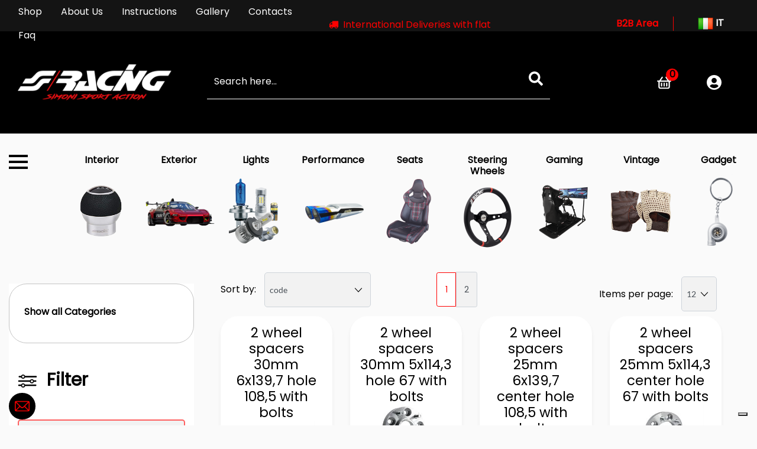

--- FILE ---
content_type: text/html; charset=utf-8
request_url: https://www.simoniracing.com/en/shop/performance/wheel-spacers/hyundai
body_size: 38550
content:
<!DOCTYPE html>
<html lang="en">
	<head>
		<meta charset="UTF-8">
		<meta name="viewport" content="width=device-width, initial-scale=1, shrink-to-fit=no">
		<meta http-equiv="X-UA-Compatible" content="IE=edge" />
		<!-- Social Meta Tags --><!-- Schema.org markup for Google+ --><meta itemprop="name" content="Hyundai - Simoni Racing"><meta itemprop="description" content="Hyundai" /><!-- Twitter Card data --><meta name="twitter:card" content="summary_large_image" /><meta name="twitter:title" content="Hyundai - Simoni Racing" /><meta name="twitter:description" content="Hyundai" /><!-- Open Graph data --><meta property="og:title" content="Hyundai - Simoni Racing" /><meta property="og:type" content="product.group" /><meta property="og:url" content="https://www.simoniracing.com/en/shop/performance/wheel-spacers/hyundai" /><meta property="og:description" content="Hyundai" /><meta property="og:site_name" content="Simoni Racing" /><!-- Social Meta Tags -->
		<link rel="canonical" href="https://www.simoniracing.com/en/shop/performance/wheel-spacers/hyundai" />
<meta name="keywords" content="Hyundai" />
<meta name="description" content="Hyundai" />
		<meta name="generator" content="Passweb - Il Cms di Passepartout - https://www.passepartout.net/software/passweb" />
		<link rel=”preload” href=”/Resources/Simoni23/fonts/poppins-regular.woff2″ as=”font” type=”font/woff2″ crossorigin>
		<link rel=”preload” href=”/Resources/Simoni23/fonts/lato-regular.woff2″ as=”font” type=”font/woff2″ crossorigin>
		<title>Hyundai - Simoni Racing</title>
<link rel="shortcut icon" href="/Resources/Simoni23/loghi/faviconsr.jpg" />


		<link rel="stylesheet" href="/Static/2023B.67/Scripts/bootstrap-4.4.1.min.css">
		<link type="text/css" rel="stylesheet" href="/Static/2023B.67/Web/MDBPro/css/mdb.css" />
		<link rel="stylesheet" href="/Static/2023B.67/Scripts/font-awesome-4.7.0.min.css" />
		<link type="text/css" rel="stylesheet" href="/Static/2023B.67/Web/common/css/css_all-responsive.css" />


			<link type="text/css" rel="stylesheet" href="/Themes/custom/style/11/custom.css?1765545814" />
	
		
		<link type="text/css" rel="stylesheet" href="/Static/2023B.67/Web/common/css/wizard-theme-responsive/jquery-1.13.3-ui.min.css" />
		<link type="text/css" rel="stylesheet" href="/Static/2023B.67/Web/common/css/jquery.mmenu.all.css" />


<style type="text/css">/*-------------------------------------------------------------  STILE GENERALE  CSS  -----------------------------------------------------------------------------------------------*//* ================= BANNER INFORMATIVO POPUP CHIUDIBILE ================ */body:not(.wizard) .banner-chiudibile{  display:none;   opacity: 0; /* Nasconde anche l'opacità */   transition: opacity 0.3s ease-in-out; /* Transizione di fade in/out */}.banner-chiudibile {  width: 100%; /* Larghezza piena */    background-color: #000;    color: #FF0000;    padding: 5px 10px;    display: flex;    justify-content: space-between;    align-items: center;}/*messaggio banner*/.messaggio-informativo{    flex-grow: 1; /* Occupa tutto lo spazio disponibile */  text-align:center;}.bottone-chiudi-banner{   flex-shrink: 0; /* Non permette al bottone di ridursi */  width: 50px;  display: flex; align-items: center;}/* Pulsante di chiusura */.close-btn-informativo {    background: none;    border: none;    font-size: 20px;    cursor: pointer;    color: #fff;     transition: color 0.3s ease; /* Cambiamento del colore del pulsante con effetto */}.close-btn-informativo:hover {    color: #FF0000;}/* =================== BANNER INFORMATIVO A ROTAZIONE=========== */.banner-rotante {    position: relative;    flex-grow: 1;   height: 30px;  overflow: hidden;  }body:not(.wizard) .messaggio-rotante{  position: absolute;   transform: translateY(100%); /* Posizione iniziale sotto al contenitore */}.messaggio-rotante {    width: 100%;    text-align: center;    padding: 5px;    color: red;}.messaggio-rotante.active {   transform: translateY(0) !important; /* Porta il messaggio visibile */}/*LOADING PERSONALIZZATO *//********* GIF LOADING *********/.componentLoading {  background: url(/Resources/Simoni23/icone/loader.gif) no-repeat center center !important;}.componentLoadingDiv:before {  display: none;}.componentLoadingDiv {   position: fixed; /* Fissa l'elemento rispetto alla finestra del browser */  background: url(/Resources/Simoni23/icone/loader.gif) no-repeat center  center !important;  top: 50%;  left: 50%;   background-size: 60px 60px !important;  -webkit-animation: none;  animation: none;  width: 80px;  height: 80px;transform: translate(-50%, -50%);  z-index: 9999; /* Assicura che sia sopra gli altri elementi */}@font-face {   font-family: 'Poppins';    /*src: url('/Resources/Simoni23/fonts/poppins-regular.ttf');*/  src: url('/Resources/Simoni23/fonts/poppins-regular.woff2') format('woff2');    font-style: normal;    font-display: swap;  text-rendering: optimizeLegibility;  -webkit-font-smoothing: antialiased;}@font-face {   font-family: 'Lato';    /*src: url('/Resources/Simoni23/fonts/lato-regular.ttf');*/  src: url('/Resources/Simoni23/fonts/lato-regular.woff2') format('woff2');    font-style: normal;    font-display: swap;}body:not(.wizard) * {  transition: all 0.3s ease; /* Imposta una transizione di 0.3 secondi con una curva di easing "ease" */}html {font-size: 100%;}/*applicazione font*/html, body{  font-family: 'Poppins';  color: #000;  font-weight: 500 !important;  font-size: 16px;    background-color: #FAFAFA;  text-rendering: optimizeLegibility;  -webkit-font-smoothing: antialiased;  }/*tutti i link */body:not(.wizard) a {  text-decoration: none;}/*tutti i link */body:not(.wizard) a:hover {  color: #FF0000;}/* alternative font */.alt-font{  font-family: 'Lato';}/*  --------------------------- ------------------------------------------ASPETTO GENERALE CAMPI FORM. INPUT , SELECT  -----------------------  *//*reset appareance*/input[type="text"],input[type="submit"],input[type="password"],input[type="date"],textarea,button,select {  -webkit-appearance: none !important;  -moz-appearance: none !important;  -ms-appearance: none !important;  -o-appearance: none !important;  appearance: none !important;  box-sizing:border-box !important;}/*arrow select */select{   -webkit-appearance: none !important;    -moz-appearance: none !important;   background-image: url([data-uri]);    background-position: 100%;    background-repeat: no-repeat;  font-family: 'Lato';}   .formfield_field .inputfield ,.filefieldComp .filecontrol,.formfieldcontrol .selectfieldComp-field select,    .passwordfieldComp-field  .password,   .passwordfieldComp-field  .password_confirm,/* rubrica indirizzi */.form-control ,/*pudo brt*/.textPickupPointsDistance{border-radius: 5px;height: 59px;width: 100%;background-color: #f2f2f2;  transition: none ;  }/*campi form in sola lettura*/.form-control:disabled, .form-control[readonly]{  background-color: #ccc;}/*mostra password*/.showpassword{  border: 1px solid #ced4da;    color: #000;  background-color: #f2f2f2;}/* contenitori pulsanti form */.formfield_button{  text-align: center;  padding-left: 15px;    padding-right: 15px;} /* INPUT */input[type=button], input[type=submit], input[type=reset],input[type=file],/*rubrica indirizzi */button[name=address-edit-submit], button[name=address-add-submit]{    border-radius: 0px;  background-color: #000;  color: #fff;  width: 100%;  height: 56px;}input[type=button]:hover, input[type=submit]:hover, input[type=reset]:hover, input[type=file]:hover,/*rubrica indirizzi */button[name=address-edit-submit]:hover, button[name=address-add-submit]:hover{color:  #fff !important;  text-decoration: underline;}/* campi obbligatori */.form-mandatory{  color: #999 !important;  font-weight: 700 !important;}::-webkit-input-placeholder {  color: #000;}/*rimensione H1...2...3..  INTESTAZIONI*/body:not(.wizard) h1{  font-size: 40px; font-weight: 900 !important; }body:not(.wizard) h2{  font-size: 30px;  font-weight: 900 !important; margin-bottom: 0px !important;}body:not(.wizard) h3{  font-size: 25px;  font-weight: 900;}body:not(.wizard) h4{  font-size: 17px;  font-weight: 900; }body:not(.wizard) h5{  font-size: 16px;  font-weight: 900; }/* media query intestazioni */@media (max-width: 768px){    /*rimensione H1 INTESTAZIONI*/body:not(.wizard) h1{  font-size: x-large !important; font-weight: 900 !important; }body:not(.wizard) h2{  font-size: x-large !important;  font-weight: 900 !important;  margin-bottom: 0px !important; }       body:not(.wizard) h3{  font-size: medium !important;  font-weight: 900 !important; }}/*tipografia generale*/strong {   font-weight: 600;}/* spaziatura tra i vari elementi */.marginspacer{  margin-top: 20px;  margin-bottom: 20px;}.spacer{   padding-top: 20px;   padding-bottom: 20px;}.bigspacer{     padding-top: 120px;   padding-bottom: 20px;  }.bigmarginspacer{    margin-top: 120px;  margin-bottom: 120px;}/* spaziature media query*/@media (max-width: 576px){    .bigspacer {padding-top: 25px;padding-bottom: 15px;  }  }/* ------------------------------------------------------------ REWRITE BOOTSTRAP 4 passweb ------------------------------- *//* test 4k*/@media (min-width: 2400px) {  .bs-container {max-width: 90vw;padding: 0px 0px;  }  }/*elementi centrati*/@media (min-width: 1900px) {  .bs-container {max-width: 80vw;padding: 0px 0px;    }  }/*elementi centrati*/@media (min-width: 1200px) {  .bs-container {max-width: 80vw;padding: 0px 0px;    }  }@media (max-width:768px){    .form-control-sm{font-size: 16px;  }}/*colonna centrale password schermo pieno*/#middleColumn{  max-width: 100% !important;  padding:0px;}/*--------------------------------- PULSANTI CALL TO ACTION  ------------------------------*/.cta ,.ricerca-sidebar-catalogo .formfield_button >input{  background-color: #FF0000;  display: inline-block;  border-radius: 12px;  color:#fff !important;  font-size: 18px;  font-weight: 700 !important;  text-align: center;  padding: 10px 25px 10px 25px;}.cta:hover,.ricerca-sidebar-catalogo .formfield_button >input:hover{  background-color: #000000;}/*************  STILE SCROLLBAR ***********//*scrolbar generale *//* width */::-webkit-scrollbar {  width: 12px;}/* scrollbar menu treeview categorie catalogo */.catalogo-sidebar-menu ::-webkit-scrollbar {  width: 5px; /* Larghezza desiderata per la scrollbar */  /* Altri stili desiderati per la scrollbar */}/* Track */::-webkit-scrollbar-track {  border-radius: 25px;  background: #f3f3f3;} /* Handle */::-webkit-scrollbar-thumb {  background:  #FF0000;  border-radius: 25px;}/* Handle on hover */::-webkit-scrollbar-thumb:hover {  background: #E31013;}/* IMMAGINE STONDATE */.bordo-radius img{  border-radius: 40px;}/* ***********************************************************************************   LAYOUT SEZIONI  ******************************************************************************* ****//* *******************************************************************************************************************************************************************************************   *//* -----------------------------------------------------------------------------------------------    TOP HEADER  ------------------------------------------------------------------------------------------------- *//* [base64]*/.topheader{  background-color: #141414;  height: 53px;}.menu-topheader a{  color: #fff;}/*contenitore pulsante b2b e lingua occupa tutta la colonna*/.wrapper-topheader-lang{  flex:1;}.areab2b-topheader{  border-right: 1px solid #FF0000;  padding-right:25px;}.areab2b-topheader a{  font-weight: 900;  color: #FF0000;}/* cambio lingua */.langmenu-topheader {  padding-left:25px;  padding-right: 25px;}.langmenu-topheader a{  color: #fff;  font-weight: 900;}/* -----------------------------------------------------------------------------------------------    MID HEADER  ------------------------------------------------------------------------------------------------- *//* [base64]*/.mid-header{  height: 173px;  background-color: #000;}.grid-mid-header{  flex: 1;}.logoSimoni img{  max-height: 69px;  width: auto;}/* ricerca  top */.cerca-top .form-group{  margin-bottom: 0px;}.cerca-top .ecCatalogsearchandfilterComp-formfields{   flex:1; }.cerca-top .input-ricerca-top label{display:none;}.cerca-top .input-ricerca-top .rowRemoveFilter a{  color: #f00 !important;}.cerca-top .input-ricerca-top .rowRemoveFilter a:hover{  color: #fff !important;}.cerca-top .input-ricerca-top  input {  border-width: 0px 0px 1px 0px;  border-radius: 0px;  border-color: #fff;  background: transparent;  color: #fff;}.cerca-top .input-ricerca-top  input::placeholder{  color: #fff;}.cerca-top .formfield_button{  padding: 0px; border-bottom: 1px solid white;}.cerca-top input[type="submit"]{  font-size: 0px;  width: 48px;  height: 48px;  background-image: url("/Resources/Simoni23/icone/search-vector.svg");  background-repeat: no-repeat;  background-position: center;  transition: transform 0.3s ease; /* Aggiunge una transizione per una rotazione più fluida */}.cerca-top input[type="submit"]:hover{  transform: rotate(25deg);}/* BASKET CART */.ico-basket img { max-width: fit-content;}.numero-cart.card{background: transparent;}.numero-cart .minicart-title,.numero-cart .minicart-goToCart {    display: none;}.numero-cart .minicart-totalItems{padding:0px;}.numero-cart .ecMinicartComp-totalItems{  font-size: 0px;  width: 21px;  height: 21px;  background-color: #FF0000;  border-radius: 50%;  position: absolute;  top: -35px;  left: 30px;}.numero-cart .ecMinicartComp-cartTotal{  font-size:  16px;  font-weight: 900;  color: #000;  display: block;  text-align: center;  line-height: 20px;}/*  -----------------  SEZIONE USER BUTTON  + LOGGATO  -----------------    *//*bottone da loggato */.user-collapse-top .pw-collapse-button{  background-color: transparent;  padding: 0px;}/*dimensione immagini user */.user-nologged img,.user-collapse-top .pw-collapse-button > img{  max-width: 25px;}.user-collapse-top .pw-collapse-target{     width: 200px;    right: 15px;  z-index:50;  box-shadow: 0px 5px 6px 0px rgba(0, 0, 0, 0.06);  background-color: #fff;  border-radius: 12px;}/*   **********************************************************************************    SEZIONE   NAVIGAZIONE MENU PRINCIPALE +  OFFCANVAS  ************************************************************************************************************************ *//* *************************************************************************************************************************************************************************************************************************************************************************************************************/.main-offcanvas{  padding-top: 15px;}/* menu offacanvas */.menu-offcanvas.mm-menu{  background-color: #000;}.wrapper-offcanvas{  padding:25px !important;}.close-menu-oc{  cursor: pointer;}.mm-menu.mm-opened.mm-pagedim-black~#mm-blocker{  background: transparent;}/* effetto sfondo offcanvas*/html.mm-opening .mm-menu.mm-opened[class*=mm-pagedim]~#mm-blocker{  backdrop-filter: blur(9px);  opacity: 1;}.wrapper-category-oc{  padding: 20px 0px 20px 0px;  border-bottom: 1px solid #fff;}/* menu categorie  e menu pagine*/.menu-categorie-oc,.menu-page-oc{  gap: 12px;  width: 100%;  margin-top: 20px;}.menu-categorie-oc li a,.menu-page-oc li a{  color: #fff;}.b2blink a{  color: #FF0000 !important;  font-weight: 700;}/*griglia principla menu immagini *//* 9 immagini / colonne */.grid-mainmenu .colonna-menu{    -ms-flex: 0 0 11.11%;    flex: 0 0 11.11%;    max-width: 11.11%;}.voce-mainmenu{  padding: 15px;  height: 100%;}.img-mainmenu{  text-align: center;  height: 100%;}.img-mainmenu figure{  display: flex;  flex-direction: column;  align-items: center;  height: 100%;  }.img-mainmenu figcaption h3{  text-align: center;  font-weight: 600 !important;  color: #000000;  font-size: 16px !important;  margin-bottom: 10px;  }.img-mainmenu picture{  margin-top: auto;  margin-bottom: auto;}.img-mainmenu img {  max-width: fit-content;}/* - MEDIAQUERY PER NOTEBOOK MAIN NAVIGATION*//*TOGLIAMO COLONNA SPACER E ALLARGHIAMO LA COLONNA DELLE ICONE MENU A 11/12 */@media (min-width: 1280px) and (max-width: 1600px){    /*11/12*/  .colonna-menu-principale{-ms-flex: 0 0 91.6666667%;    flex: 0 0 91.6666667%;    max-width: 91.6666667%;  }    .Colonna-spacer{display:none;  }}/*------------------------------------  STILI COMUNI SU PIU PAGINE WIDGET -------------------------------------------*//* --------------------------   WIDGET SLIDE CATEGORIA SCOSTATA -------------*//* carosello slide scorrevoli categorie*//*contenitore carosello scostato a destra*/.wrapper-slider{max-width: 90vw;  position: relative;}.wrapper-slider:before{    content: "";    position: absolute;    top: 0px;    right: 0px;    width: 20%;    height: 100%;    background: linear-gradient(270deg, #FFF 0%, rgba(255, 255, 255, 0.00) 100%);    pointer-events: none;    z-index: 1;}/* STILE frecce comuni a più slider */.slider-arrow .slick-arrow{  font-size: 0px;}.slider-arrow .slick-prev,.slider-arrow .slick-next{   width: 53px;  height: 53px;  background-image:url("/Resources/Simoni23/icone/slide-prev-next-button.png") ;  background-repeat: no-repeat;}.slider-arrow .slick-prev:hover,.slider-arrow .slick-next:hover{  background-image:url("/Resources/Simoni23/icone/slide-prev-next-button_h.png") ;}.slider-categorie .slick-prev, .slider-categorie .slick-next{  top: -15px;}.slider-arrow .slick-prev{ background-position: left; }.slider-arrow .slick-next{  background-position: right;  }.slider-categorie .slick-prev{   right: 220px;  left: auto;}.slider-categorie .slick-next{  right:150px;}.slider-categorie .slidersection {  padding-top: 30px;}/*immagine slide scorrevole  in home*/.immagine-slide{position: relative;  overflow: hidden;    width: 100%;  max-width: 396px;  margin: 0 auto;  border-radius: 40px;}/* sfumatura da sotto*/.immagine-slide:before{    content: "";    position: absolute;    top: 0;    left: 0;    width: 100%;    height: 98%;background: linear-gradient(to bottom, rgba(0, 0, 0, 0.00) 0%, rgba(0, 0, 0, 0.90) 100%);  border-radius: 40px;   pointer-events: none;}/*effetto zoom su immagini categorie home*/.immagine-slide:hover img{   transform: scale(1.1); /* Ingrandisci l'immagine al passaggio del mouse */}/*discascalia se presente H3*/.immagine-slide h3{  font-size: 20px !important;}.immagine-slide img{  width: 100%;  height: auto;  border-radius: 40px;}.immagine-slide a{  color: #fff !important;}/* didascalia singola immagine */.immagine-slide figcaption{    position: absolute;  width: 100%;    z-index: 10;    bottom: 0;    padding: 25px;    color: #fff; text-shadow: 0px 0px 5px rgba(0, 0, 0, 0.25);}.cella-slide{  position:relative;}.ico-categoria-slide img{   position: absolute;   right: 0px;   text-align: right;    top: -35px;  z-index: 50;  max-height: 130px;    width: auto;}/* --------------------------- WIDGET YOUTUBE -------------------------------*/@media (max-width:576px){    .banner-yt{padding-left: 0px;padding-right: 0px;  }    .img-yt img{border-radius: 5px;  }  }/* -------------------- WIDGET RIVENDITORI -----------  */.banner-rivenditore{  position: relative;}.grid-rivenditore{  position: absolute;   top: 0;}.grid-rivenditore, .grid-rivenditore .row,.colonna-rivenditore{  height: 100%;}.colonna-rivenditore{  display: flex;  flex-direction: column;  justify-content: start;  flex-shrink: 0;  padding: 50px;}.titolo-rivenditore{  color: #000;   font-weight: 800;}.titolo-rivenditore h3{  font-size: 50px !important; }.sottotitolo-rivenditore{  color: #000;font-size: 18px;font-weight: 500;}.banner-rivenditore-img {  text-align:right;}.banner-rivenditore-img img{  border-radius: 40px;}/*  MEDIA QUERY SMARTPHONE*//* Regole CSS per il layout su smartphone  */@media (max-width: 768px){    .banner-rivenditore{padding-left: 0px;padding-right: 0px;  }    .colonna-rivenditore{padding: 25px;  }    .titolo-rivenditore{font-size: 30px;  }    .sottotitolo-rivenditore{font-size: 14px;  }  }/* -------------------- fine WIDGET RIVENDITORI -----------  *//*----------------------------------------------------- ------------------ FOOTER -------------------------------------------------------------------------------- */.wrapper-newsletter{  background: linear-gradient(180deg, #F00 0%, #E31013 100%);}.promo-nl, .subpromo-nl{  color: #fff;}.promo-nl{  font-size: 30px;  font-weight: 700;  margin-bottom:20px;}/* ----------------------------  STILE FORM EMBED MAILCHIMP  ----------- *//* form*/#mc_embed_signup{    background:transparent;   clear:left;   color: #fff}#mc_embed_signup a{  color: #fff !important;  text-decoration: underline;}#mc_campi_form{  display: flex;  }#mc-embedded-subscribe-form input[type=checkbox]{display: inline; width: auto;margin-right: 10px;}#mergeRow-gdpr{  margin-top: 0px;  font-size: 12px;}#mergeRow-gdpr fieldset label {font-weight: normal;}#mc-embedded-subscribe-form .mc_fieldset{border:none;min-height: 0px;padding-bottom:0px;}/*personalizzazione campo input*/#mc_embed_signup input{  border: 0px !important;}#mc_embed_signup input.email{  font-family: unset !important;  font-size: inherit !important;  border-radius: 12px !important;  height: 80px !important;  width: 100% !important;}/*personalizzazione bottone subscribe*/#mc_embed_signup input.button{     height: 60px !important;    font-size: unset !important;    background-color: #000 !important;    border-radius: 12px !important;  width: 180px !important;    border-bottom: 0px !important; position: absolute;    right: 40px;    top: 20px;}#mc_embed_signup input.email #placeholder{  color:#000;}/* sezione sub footer black */.wrapper-subfooter{  background-color: #000000;}/*loghi social  e pagamenti*/.social-footer > .imagelinkComp,.pagamenti-footer > .imagelinkComp{  padding-right: 10px;}/* MENU FOOTER */.intestazione-footer-menu{color: #FFF;font-size: 20px;font-weight: 700;}.footer-menu li a{  color: #F00 !important;  font-size: 16px;  font-weight: 500;  line-height: 24px; /* 244.444% */   text-decoration-line: underline;}.footer-menu li a:hover{  text-decoration-line: none;}/*icona wa voce menu footer*/.wa-menu{ text-indent: 20px;background-image:url("/Resources/Simoni23/icone/wa-footer.png");background-repeat:no-repeat;      background-position: 17px center;}/* --------------------- EMBED IUBENDA PERSONALIZZAZIONE -------------------------*/.cookie-privacy-iubenda .iubenda-embed.iubenda-black{      background-color: #000 !important;    color: #f00 !important;    font-size: 16px !important;    font-weight: 700 !important;    text-decoration-line: underline !important;     font-family: 'Poppins' !important;}.cookie-privacy-iubenda .iubenda-embed.iubenda-black:hover{  background-color: #000 !important;      text-decoration: none !important;}.iub__us-widget {  background-color: #000;}/* CREDITS */#websiteCredits{  background-color: #000;  color: #fff;  font-size: 16px; font-weight: 400;  padding: 20px;  border-top: 1px solid #C4C4C4; font-family: sans-serif;}/* CHAT WHATSAPP FIXED*/ .contatto-fixed {  position: fixed;   width: auto;   left: 15px;   bottom: 10px;     z-index: 400;  background-color: #000;  border-radius: 50%;  padding: 10px;}.contatto-fixed img{  width: 25px;}.contatto-fixed a:hover img{    transform: rotate(15deg);}/* -----------------------------------------------------------------------------  COMPONENTI ECOMMERCE COMUNI         -------------------------------------------------------------------------------------------------------*//* --------------------------------------------- CELLA PRODOTTO  --------------------------------------*//* TUTTE LE CELLE DEI CATALOGHI*/[class*="cell_"] {  margin-bottom: 75px;}/*disposizione elementi dentro cella prodotto*/[class*="cell_"] .prodotto-cella {    height: 100%;    margin-bottom: 0;    display: flex;    flex-direction: column;}.prodotto-cella{  border-radius: 30px;background: #FFF;box-shadow: 0px 5px 6px 0px rgba(0, 0, 0, 0.06);    position: relative;}.prodotto-cella:hover{  box-shadow: 0px 5px 6px 0px rgba(0, 0, 0, 0.3);}/* ------------------------ titolo con spaziatura per 2 righe ------------------------- */.wrapper-titolo{  margin-top:15px;}.nome-prodotto{  min-height: 90px;  margin-bottom: 0px !important;   display: flex;   align-items: start;}.nome-prodotto  a{  text-align:center;  font-size: 23px !important;   display: block;  white-space: initial;}.wrapper-codice-cella{   margin-top: auto;  font-weight: 600;}.wrapper-prezzo{ min-height: 60px;padding-top: 10px;    }.prezzo-articolo .price{  color: #FF0000;font-size: 22px;font-weight: 700;line-height: normal;}/*categoria non più presente nella cella*/.categoria-prodotto{  margin-bottom: 0px;}/*categoria colorata solo se presente valore*/.categoria-prodotto .textfield{border-radius: 10px;  color: #fff;  text-align: center;  font-weight: 600;  font-size: 11px;  padding: 5px 11px 5px 11px; text-overflow: ellipsis;    white-space: nowrap;    overflow: hidden;    width: 80px;}.categoria-prodotto .textfield:empty{  background: none;  border:0px;}.categoria-prodotto .textfield:not(:empty){border: 1px solid #E7E7E7;background: #000;}/* immagine prodotto contenitore *//*.immagine-prodotto{  min-height: 330px;}*//*nome prodotto  e categoria*/.nome-prodotto .labelfield,.categoria-prodotto .labelfield { display:none !important; }/*disponibilita semaforica */.disponibilita-prodotto .ecMexalAvailabilityComp-button{ display:none !important;}/*disponibilita testuale */.disponibilita-testo .div_label > label {display:none;}.disponibilita-testo .availability{  text-align: center;font-size: 16px;font-weight: 700;  padding: 0px 5px 20px  5px !important;}/*colori testi semaforo e testi colorati per semaforo */.dispo-green,.availability .disp.green{  color: #00D115;  background-color: transparent !important;}.dispo-yellow,.availability .disp.yellow{  color: #F5A200;  background-color: transparent !important;}.dispo-red,.availability .disp.red{  color: #FF0000;  background-color: transparent !important;}/*DISPONIBILITA NUMERO - serve per script che controlla testo aggiuhgi carrello*/.disponibilita-numero {display:none;}/*  ----------------- AGGIUNGI AL CARRELLO  ---------- */.carrello-aggiungi{  padding: 0px 0px 25px 0px;}.carrello-aggiungi  input.quantity {display:none;}.carrello-aggiungi .addtocart{  border-radius: 30px;background: #FFF;box-shadow: 0px 5px 6px 0px rgba(0, 0, 0, 0.06);  border-radius: 12px;border: 2px solid #FF0000;  color: #FF0000;text-align: center;font-size: 18px;font-weight: 700;}.carrello-aggiungi .addtocart:hover{  background: #000;  border-color:#000;  color: #fff;}/*---------  CELLA PRODOTTO MEDIA QUERY -----------------*//* cella prodotto da mobile */@media (max-width: 576px){    .prezzo-articolo .price{font-size: 18px;  }    /* contenitore immagine*/  .immagine-prodotto{  min-height: 180px;  /*centrare imm agine*/display: flex;    flex-direction: column;    justify-content: center;}    .immagine-prodotto img{/*height: 180px;*/width: auto;  }    /* nome prodotto*/  .nome-prodotto  a{font-size: 18px !important;  }      .carrello-aggiungi .addtocart{font-size: 15px;padding: 0px 5px;  }    /*PERSONALIZZAZIONI CELLE DENTRO PAGINE CATALOGO*/    /* nome categoria su celle catalogo*/  .catalogo-x4 .categoria-prodotto .textfield:not(:empty){font-size: 9px;  }    /* prezzo prodotto dentro cella catalogo*/  .catalogo-x4  .prezzo-articolo .price{font-size: 12px;  }      [class*="cell_"] {  margin-bottom: 10px;}      }/* ---------------- GESTIONE POP UP DI AVVISO PASSWEB --------------------- */div.jGrowl {  height: 100%;  background-color: rgba(0, 0, 0, 0.4);}.tongue div.jGrowl {  height: auto;  background-color: transparent;}.tongue div.jGrowl div.jGrowl-notification {display:inline-block;}body>div.jGrowl.center .jGrowl-notification {margin-top: 10vh;}.jgrowlblack {  border:1px solid  #D8D8D8 !important;  padding: 20px !important;  box-sizing: border-box !important;  border-radius: 0px !important;  overflow-y: auto;}div.message {float:left;width:100%;font-size:15px !important;}.jgrowlblack .row>[class*="col-"] {margin-bottom:5px;}.jgrowlblack .close i {width: 25px;height: 25px;text-align: center;line-height: 25px;color: #000;}.titoloPopUp, .prezzoPopUp, .valorePrezzo, .labelTitolo {text-align: center;}.prezzoPopUp {font-size:2rem ;color: #FF0000  !important;}/*label aggiungi al carrello */.popup-articolo .labelTitolo {color: #4eaa39;font-size: 15px;border: 1px solid #4eaa39;padding:5px;  margin-bottom: 20px;}.titoloPopUp .valoreTitolo {color: #000;  font-size: 15px !important;}.imgPopUp {text-align: center !important;}.imgPopUp img {max-width:130px; max-height: 130px;}.valorePrezzo{  color: #FF0000;  font-weight: 600;  display: block;}a.pulsantePopUp {  display: inline-block;  width: 100%;  text-align: center;  line-height: 40px;  background-color: #FF0000;  font-size: 15px;  font-weight: 600;  color:  #fff !important;}a.pulsantePopUp i{margin-right:10px;}a.pulsantePopUp:hover {   text-decoration: none !important;  background-color: #000  !important;    }/*----------------------- FINE GESTIONE POP UP DI AVVISO PASSWEB ------------------ *//* -------------------------------------------- PRODOTTI VISTI RECENTEMENTE -CARRELLO E CHECKOUT ------------------------------ *//*personalizzazione frecce*/.visti-recentemente-cart .carousel-buttons{   width: 30px;  height: 20px;  background-image:url("/Resources/Simoni23/cart/carousel-navigation.png") ;  background-repeat: no-repeat;  font-size: 0px;}.visti-recentemente-cart .carousel-buttons:hover{  background-image:url("/Resources/Simoni23/cart/carousel-navigation_h.png") ;}.visti-recentemente-cart .leftRs,.visti-recentemente-cart .rightRs {    top: -50px;}.visti-recentemente-cart .leftRs{  background-position: left;   left: auto; right: 70px;}.visti-recentemente-cart .rightRs{  background-position: right;   right: 20px;}.visti-recentemente-cart .ecPopularityComp-header{color: #000;font-size: 30px;font-weight: 600;  margin-bottom: 60px;}.visti-recentemente-cart .ecPopularityComp-cell{  padding-left: 15px;  padding-right: 15px;}.griglia-cella{      border-radius: 30px;    background: #FFF;    box-shadow: 0px 5px 6px 0px rgba(0, 0, 0, 0.06);}.griglia-cella .nome-prodotto{      align-items: start;}/* nome prodotto nella cella griglia*/.griglia-cella .nome-prodotto a {  text-align: left;  font-size:16px !important;  font-weight: 600;}/* ------------------------------------------- FINE VISTI RECENTEMENTE CARRELLO E CHECKOUT -----------------------------------------------*//*-------------------------------------------  EFFETTI ZOOM GENERICI */ .zoom-in {    transition: transform 0.3s; /* Aggiungiamo una transizione per l'animazione */}.zoom-in:hover {            transform: scale(1.1); /* Ingrandiamo l'elemento al passaggio del mouse */        }/* -------------------------------------------------------- MEDIA QUERY ---------------------------------------------------------------------------- *//*  IPAD AIR E SIMILI  */@media (min-width: 1024px) and (max-width: 1366px) {    /* si vee solo la colonna dell'offcanvas*/.colonna-offcanvas-main  {    justify-content: left !important;  }      /* ridimensionamento slide categorie principali home*/  .ico-categoria-slide img{max-height: 70px;top: -25px;  }     .slider-categorie .cella-slide .immagine-slide .cta{display:none;  }}@media(max-width: 576px){    /* top header menu cambio lingua*/  .langmenu-topheader{padding-right: 0px;  }          /* CELLE CATALOGO SU UNA RIGA CON VISUALIZZAZIONE CAROSELLO */    .catalogo-slide-cell .ecPopularityComp-cells{flex-wrap: nowrap !important;    overflow-x: auto;    -ms-overflow-style: none;    scrollbar-width: none;  }    /*una cella e mezzo */  .catalogo-slide-cell .ecPopularityComp-cells .ecPopularityComp-cell{  -ms-flex: 0 0 65%;    flex: 0 0 65%;    max-width: 65%;    padding-left: 15px;  }    /*nascondere scrollbar nel mobile delle celle slidabili*/  .catalogo-slide-cell  .ecPopularityComp-cells::-webkit-scrollbar,  /*carosello visti recente carello e checkout*/  .visti-recentemente-cart .resCarousel-inner::-webkit-scrollbar   {  display: none; }    /* ----------------- FOOTER MEDIA QUERY ---------*/    /*nesletter mailchimp*/  #mc_embed_signup input.button{   width: 85px !important;font-size: 12px !important;  right: 16px;}      .whatsapp-fixed{top: unset;    bottom: 10vh;  }    }@media (max-width: 767px) {     /*pulsanti carrello + user */  .wrapper-pulsanti-top, .cart-top, .user-top   {  padding: 0px; }    /*colonna ricerca  top*/  .Colonna-ricerca-top { margin-top: 25px;}      /*griglia principla menu immagini  /* 2 immagini / colonne  visibili su mobile */   .grid-mainmenu .colonna-menu{    -ms-flex: 0 0 50%;    flex: 0 0 50%;    max-width: 50%;  }    /* GRIGLIA IMMAGINI menu categorie non va a capo */  .grid-mainmenu .row{flex-wrap: nowrap;overflow-x: auto; /* Abilita la barra di scorrimento orizzontale */    white-space: nowrap; /* Evita il riavvolgimento del testo nelle colonne */-ms-overflow-style: none;    scrollbar-width: none;  }    /* Stile personalizzato della barra di scorrimento verticale (se necessario) */.grid-mainmenu .row::-webkit-scrollbar {  display: none;}  .grid-maimmenu .row .ColumnCop{ flex: 0 0 auto; /* Imposta larghezza fissa per le colonne */  }          /* CAROSELLO  CATEGORIE */    /*frecce del carosello delle caegorie spostate da mobile */  /*.slider-arrow .slick-arrow{top: 15px;  }*/      }@media (max-width: 768px){    /* topheader su due righe  con colonna mnessaggio a rotazione */  .topheader{height: unset;  }    .main-offcanvas{padding-top: 0px;  }        .wrapper-slider {max-width: 100vw;padding-top:50px;  }      .slider-categorie .slick-prev,  .slider-categorie .slick-next{right: unset;left: 40px;  }    .slider-categorie .slick-next{left: 110px;  }  }/*Tablet in modalità orizzontale (landscape):*/@media (min-width: 768px) and (max-width: 1024px) {    .colonna-offcanvas-main{justify-content: left !important;  }     .grid-mainmenu .colonna-menu{    -ms-flex: 0 0 25%;    flex: 0 0 25%;    max-width: 25%;  }    /* gliglia immagini non va a capo */  .grid-mainmenu .row{flex-wrap: nowrap;overflow-x: auto; /* Abilita la barra di scorrimento orizzontale */    white-space: nowrap; /* Evita il riavvolgimento del testo nelle colonne */-ms-overflow-style: none;    scrollbar-width: none;  }    /* Stile personalizzato della barra di scorrimento verticale (se necessario) */.grid-mainmenu .row::-webkit-scrollbar {  display: none;}        }@media (max-width: 992px){        /* menu footer responsivi */  .wrapper-menu-footer .pw-responsive .listresponsive .list-group-item{background-color: transparent !important;  }  .wrapper-menu-footer .pw-responsive .listresponsive .list-group-item a{color: #F00 !important;    font-size: 14px;    font-weight: 500;    line-height: 24px;    text-decoration-line: underline;  }    .wrapper-menu-footer .pw-responsive .listresponsive .list-group-item a:hover{background-color: transparent !important;text-decoration: none !important;  }    }/*Tablet in modalità verticale (portrait):*/@media (min-width: 768px) and (max-width: 1023px) and (orientation: portrait) {    }/* solo desktop */@media (max-width: 1200px){    .wrapper-navigation {padding: 0px;  }}/* MNEDIA QUERY PER GESTIONE GRIGLIA TOPHEADER */@media (min-width: 1600px) {  .colonna-menu-topheader,  .colonna-messaggio-rotazione,  .colonna-b2b-lang {    -ms-flex: 0 0 33.333333%;        flex: 0 0 33.333333%;        max-width: 33.333333%;  }  }@media (min-width:1366px) and (max-width:1599px){    .colonna-b2b-lang {    -ms-flex: 0 0 25%;        flex: 0 0 25%;        max-width: 25%;  }    .colonna-menu-topheader {    -ms-flex: 50%;        flex: 0 0 50%;        max-width: 50%;    }    .cta {  background-color: #FF0000;  display: inline-block;  border-radius: 12px;  color: #fff !important;  font-size: 18px;  font-weight: 700 !important;  text-align: center;  padding: 10px 25px;}  }/*  --------- STILI PAGINE CATALOGO -*//*visualizzazione inizilae colonne sidebar  visibile*//* SU IPAD APPARE PULSANTE*/@media (min-width: 1025px){.wrapper-filtri-catalogo .pw-collapse-target {    display: block;    opacity: 1;    position: relative;}}@media (min-width: 1025px){.wrapper-filtri-catalogo .pw-collapse-button {    display: none;}  }/* -------------------------- SIDEBAR FILTRI MENU ----------------*/.catalogo-sidebar-menu{  border-radius: 30px;  border: 1px solid #c4c4c4;  padding: 25px 10px 25px 10px;}/* link a tutte le categorie*/.show-all-cat  a{  font-weight: 600 !important;  padding: 10px 0px 15px 0px;    display: block;}.catalogo-menu-categorie{  height: 30vh;   overflow-y: auto;  overflow-x: hidden;  position: relative;}.catalogo-menu-categorie-vuoto{  height: auto;}.intestazione-sidebar{  color: #000;  font-size: 30px;  font-weight: 600;}/* filtri sidebar catalogo*//* filtro prezzo */.sidebar-prezzo .slidervalues{  display: none;}.sidebar-prezzo .slidertext{  text-align: center;  font-weight: 900;}.sidebar-prezzo .formControl{  padding-left: 15px;  padding-right: 15px;}.sidebar-prezzo .ui-widget.ui-widget-content{  border: 0px;}.sidebar-prezzo .ui-slider-horizontal{  background-color: #c4c4c4 !important;  height: 6px;  border-radius: 0px;}.sidebar-prezzo .ui-widget-header{  background-color: #FF0000 !important;}.sidebar-prezzo .ui-slider .ui-slider-handle{  width: 24px;  height: 24px;  border :0px !important;  background-color: #FF0000;  border-radius: 50%;  top: -10px;}/*rimozione filtro etichetta*/  .rowRemoveFilter  i:after{    content: ' reset';  }  /* filtro autocompletamento*/.filtro-autocompletamento .autocomplete {  transition: none;}/* FILTRO MARCA FOCUS ROSSO*/@keyframes lampeggio {  0% { border-color: red; }  50% { border-color: transparent; }  100% { border-color: red; }}.bordo-lampeggiante {  border: 2px solid red;  animation: lampeggio 1s infinite;}/*  -*----------------------------- BOTTONE FILTRO DA MOBILE  -----------------------------------*/.wrapper-filtri-catalogo .pw-collapse-button{  background-color: transparent;  padding-left: 15px;}.wrapper-filtri-catalogo .pw-collapse-button > span{      display: flex;    align-items: center;}/*etichetta*/.etichetta-filtro-cat {margin-left: 20px;font-size: 30px;font-weight: 900;}/*pannello filtri aperti*/.wrapper-filtri-catalogo .pw-collapse-target {   background-color: white; /*temporaneo*/}/* INTESTAZIONE FILTRI MOBILI */.wrapper-header-filter-mobile{  background-color: #f00;;  color: #fff;  font-size: 25px;  font-weight: 700;}/* QUANDO APRO UN FILTRO DA MOBILE, PANNELLO FIXED COLOR NERO */@media (max-width: 1024px){    .wrapper-filtri-catalogo .pw-collapse-target {z-index: 401;  position: fixed;  top: 0;bottom: 0;    left: 0;    background-color: #000;overflow-y: auto;    overflow-x: hidden;    padding-bottom: 45px;  }    /*etichetta filtri da desktop*/  .intestazione-sidebar{display:none;  }    .catalogo-sidebar-menu{border:0px;padding: 15px;    margin-top: 0px;    margin-bottom: 0px;  }    /* voci menu bianche su mobile + icona apertura treeview */  .show-all-cat a,  .menu-categorie-tree a,  .menu-categorie-tree .toggleBranch,  .sidebar-prezzo,  .ricerca-sidebar-catalogo .removeFilter   {color: #fff !important;  }      /*pulsante ricerca fissato in basso*/  .ricerca-sidebar-catalogo input[type=submit]{position: fixed; bottom: 0;left: 0;border-radius: 0px;  }      }/* ------------ PAGINA MACRO CATEGORIA CON LISTA CATEGORIE ----------------*/.cella-categoria{ border-radius: 30px;  background: #FFF;  box-shadow: 0px 5px 6px 0px rgba(0, 0, 0, 0.06);  padding: 10px;  margin-bottom: 75px;}.cella-categoria:hover {    box-shadow: 0px 5px 6px 0px rgba(0, 0, 0, 0.3);}.titolo-sotto-categoria{  text-align: center;  font-size: 23px !important;  text-transform: uppercase;}/* COLONNA CATALOGO */ /* intestazioni pagina catalogo - disposizione titolo e descrizione categoria*/.intestazione-catalogo{  border-radius: 30px;  color: #000;  padding: 25px;  min-height: 180px;  display: flex;  flex-direction: column;  justify-content: flex-start;}.descrizione-categoria{  margin-top: 1vw;}/*vari sfondi colorati per le intestazioni e descrizione pagine catalogo */.categoria-gadget-abbigliamento{  background: #252626;  color: #fff;}.categoria-interni{  background: #252626;  color:#FCE84E;}.categoria-gaming{  background: #252626;  color: #fff;}.categoria-esterni{  background: #46aa47;  color: #fff;}.categoria-illuminazione{  background: #37a2db;}.categoria-performance{  background: #e2262a;  color: #fff;}/* stile catalogo *//*elementi per pagina*/.ecCatalogComp .ecCatalogComp-pageelement{  margin-left: auto;}/*select ordinamento*/.catalogo-prodotti .ecCatalogComp-sort {  margin-bottom: 15px;}/*select elementi per pagina*/.catalogo-prodotti .ecCatalogComp-fieldpageelement{  width: 60px !important;}.catalogo-prodotti .ecCatalogComp-sort select{  width: 180px !important;}/*elimina filtro catalogo */.ecCatalogComp-filter{  display: flex;}.removeCatalogFilters{  margin-left: auto;    background-color: red;    color: #fff !important;    border-radius: 0.25rem;    max-width: 200px;}.removeCatalogFilters:hover{  background-color: #000;}/*paginazione catalogo*//* allineamento paginazione*/.ecCatalogComp .ecCatalogComp-navpaging{  margin-left: auto;  margin-right:auto;}/*paginazione sotto successiva ai risultati */.ecCatalogComp-results + div{  margin-left: auto;  margin-right: auto;}.ecCatalogComp .ecCatalogComp-paging .page-item {  width: 35px;  height: 59px;}.ecCatalogComp .ecCatalogComp-paging a{    border: 1px solid #ced4da;    color: #495057;    background: #f2f2f2;   font-size: 14px;   text-align: center;   line-height: 50px;}.ecCatalogComp .ecCatalogComp-paging a.active{  color: red;    border-color: red;    background-color: #fff;    margin-left: 1px;    margin-right: 1px;    padding: 3px 8px;    margin-top: 1px;}/* ------------------------- MEDIA QUERY ----------------------------------------*//*  IPAD AIR E SIMILI  */@media (min-width: 1025px) and (max-width: 1366px) {     /*COLONNE sidebar*/  .colonna-catalogo-sidebar { -ms-flex: 0 0 25%;    flex: 0 0 25%;    max-width: 25%;  }    /* colonne catalogo*/  .colonna-catalogo-prodotti {-ms-flex: 0 0 75;    flex: 0 0 75%;    max-width: 75%;  }  }@media (min-width: 1025px) and (max-width: 1199px){      /* INTESTAZIONE FILTRI MOBILI per ipad  air*/  .wrapper-header-filter-mobile{display: none !important;  }      /*lista categorie*/          /*3 celle per colonna nel catalogo*/  .catalogo-x4 .ecCatalogComp-cells .ecCatalogComp-cell{-ms-flex: 0 0 33%;    flex: 0 0 33%;    max-width: 50%;padding-left: 5px;    padding-right: 5px;  }        }@media (max-width:576px ){      /* STILI ELEMENTI COLONNA CATALOGO */    .intestazione-catalogo{height: unset;  }      /*contenitori reset*/  .wrapper-catalogo,  .wrapper-intestazione-catalogo,  .scheda-categoria .ecFielddescriptioncategoryComp,  .contenitore-catalogo,   .catalogo-x4  {padding: 0px;  }    /*2 celle per colonna */  .catalogo-x4 .ecCatalogComp-cells .ecCatalogComp-cell{-ms-flex: 0 0 50%;    flex: 0 0 50%;    max-width: 50%;padding-left: 5px;    padding-right: 5px;  }      /* lista categoria celle 2 per riga*/  .lista-categorie .ecListCategoryComp-cells .ecListCategoryComp-cell{    -ms-flex: 0 0 50%;    flex: 0 0 50%;    max-width: 50%;padding: 5px;  }    /*margine minorer tra le celle*/  .cella-categoria{margin-bottom:25px;  }    /*se le categorie vanno su 2 righe*/  .titolo-sotto-categoria div .textfield{min-height: 40px;  }    }</style>



		<!-- TIK TOK tracciamento -->
		<!-- TikTok Pixel Code Start -->
		<script>
		!function (w, d, t) {
		  w.TiktokAnalyticsObject=t;var ttq=w[t]=w[t]||[];ttq.methods=["page","track","identify","instances","debug","on","off","once","ready","alias","group","enableCookie","disableCookie","holdConsent","revokeConsent","grantConsent"],ttq.setAndDefer=function(t,e){t[e]=function(){t.push([e].concat(Array.prototype.slice.call(arguments,0)))}};for(var i=0;i<ttq.methods.length;i++)ttq.setAndDefer(ttq,ttq.methods[i]);ttq.instance=function(t){for(
		var e=ttq._i[t]||[],n=0;n<ttq.methods.length;n++)ttq.setAndDefer(e,ttq.methods[n]);return e},ttq.load=function(e,n){var r="https://analytics.tiktok.com/i18n/pixel/events.js",o=n&&n.partner;ttq._i=ttq._i||{},ttq._i[e]=[],ttq._i[e]._u=r,ttq._t=ttq._t||{},ttq._t[e]=+new Date,ttq._o=ttq._o||{},ttq._o[e]=n||{};n=document.createElement("script")
		;n.type="text/javascript",n.async=!0,n.src=r+"?sdkid="+e+"&lib="+t;e=document.getElementsByTagName("script")[0];e.parentNode.insertBefore(n,e)};


		  ttq.load('CLSOSIRC77UDM51DONP0');
		  ttq.page();
		}(window, document, 'ttq');
		</script>

		<!-- TikTok Pixel Code End -->

		<!-- google --->
		<meta name="google-site-verification" content="JIbGnN1qKnbwFFJgV_IzKSIXLUOW_5WjQMF3Ca8UQt4" />

		<!--  trust pilot widget invita recensioni -->

		<!-- TrustBox script -->
		<script type="text/javascript" src="//widget.trustpilot.com/bootstrap/v5/tp.widget.bootstrap.min.js" async></script>
		<!-- End TrustBox script -->
		<script id="mcjs">!function(c,h,i,m,p){m=c.createElement(h),p=c.getElementsByTagName(h)[0],m.async=1,m.src=i,p.parentNode.insertBefore(m,p)}(document,"script","https://chimpstatic.com/mcjs-connected/js/users/f32ea795c9991e722ac33a9d1/c0d9c3df043deb2b141f6ff2e.js");</script>







	</head>
	<body id="page_10884" data-page="10884" class="  body-loading ">
		<div id="websiteContainer" >
			<div id="websiteFrame">
				<div id="columns"  >
					<div id="middleColumn" class="container  ">
							<header   id="container_24688"  class="  containerComp topheader container-fluid no-gutter   "  >
									
									<div   id="ContainerRow_24689"  class="  ContainerRowComp topheader-grid container-fluid  "  >
											<div id="row_24689" class="row   ">
												<div   id="Column_24690"  class="  ColumnComp colonna-menu-topheader order-lg-1 order-2 col-xl-5 col-lg-2 col-3  d-flex justify-content-start align-items-center   "  >
												<div   id="container_26335"  class=" hidden-xl-up  containerComp main-offcanvas container-fluid   "  >
													  <div id="oc_row_26335">
														<a href='#r_oc_container_26335'  data-menu-button="true">
															<img src="/Resources/Simoni23/icone/offcanvas-w.svg" class=" offcanvas-button" loading="lazy"/>
														</a>
													  </div>
												
												  <div class="container-fluid no-gutter menu-offcanvas  main-offcanvas-menu " id="r_oc_container_26335" >
														
														<div   id="container_26336"  class="  containerComp wrapper-offcanvas container-fluid   "  >
																
																<div   id="container_26337"  class="  containerComp header-offcanvas container-fluid no-gutter d-flex justify-content-between align-items-baseline   "  >
																		
																		<div   id="imagelink_26338"  class="  imagelinkComp  container-fluid   "  >
																				<figure class="figure">
																						<picture>
																		
																		
																		
																						<img src="/Resources/Simoni23/loghi/sr-logo.svg" class="figure-img img-fluid"   alt="sr-logo" title="sr-logo"  loading="lazy"/>
																		
																						</picture>
																				</figure>
																		
																				
																		</div>
																		
																		
																		<div   id="imagelink_26339"  class="  imagelinkComp close-menu-oc container-fluid no-gutter   "  >
																				<figure class="figure">
																						<picture>
																		
																							<source srcset="/Resources/Simoni23/icone/close-oc.webp"  type="image/webp">
																		
																		
																						<img src="/Resources/Simoni23/icone/close-oc.png" class="figure-img img-fluid" width="20" height="20" alt="close-oc" title="close-oc"  loading="lazy"/>
																		
																						</picture>
																				</figure>
																		
																				
																		</div>
																		
																		
																		
																
																</div>
																
																
																<div   id="container_26340"  class="  containerComp wrapper-category-oc container-fluid no-gutter   "  >
																		
																		<ul   id="menu_26341"  class="  menuComp menu-categorie-oc  list nav d-inline-flex flex-column    " data-menu='1' data-has-imageopenbranch='false' data-imageopenbranch='' data-has-imageclosebranch='false' data-imageclosebranch='' data-fadetime='0' data-has-openbranchonclick='false' data-openbranchonclick='0' data-keepbranchesopen='false' data-closeopenedbranch='false' data-onrequest=0 data-class-ul='nav d-inline-flex flex-column ' >
																				
																							<li id="menu_entry_26341_669" data-entry-id="menu_entry_26341_669" data-root-id="0" class="  nav-item">
																								<a href="/en/shop" target="_self"  class="nav-link  "    >
																									All Categories 
																								</a>
																							</li>
																						
																							<li id="menu_entry_26341_670" data-entry-id="menu_entry_26341_670" data-root-id="0" class="  nav-item">
																								<a href="/en/shop/interior" target="_self"  class="nav-link  "    >
																									Interior 
																								</a>
																							</li>
																						
																							<li id="menu_entry_26341_671" data-entry-id="menu_entry_26341_671" data-root-id="0" class="  nav-item">
																								<a href="/en/shop/exterior" target="_self"  class="nav-link  "    >
																									Exterior 
																								</a>
																							</li>
																						
																							<li id="menu_entry_26341_672" data-entry-id="menu_entry_26341_672" data-root-id="0" class="  nav-item">
																								<a href="/en/shop/lighting" target="_self"  class="nav-link  "    >
																									Lightning 
																								</a>
																							</li>
																						
																							<li id="menu_entry_26341_673" data-entry-id="menu_entry_26341_673" data-root-id="0" class="  nav-item">
																								<a href="/en/shop/performance" target="_self"  class="nav-link  "    >
																									Performance 
																								</a>
																							</li>
																						
																							<li id="menu_entry_26341_674" data-entry-id="menu_entry_26341_674" data-root-id="0" class="  nav-item">
																								<a href="/en/shop/interior/sport-seats" target="_self"  class="nav-link  "    >
																									Seats 
																								</a>
																							</li>
																						
																							<li id="menu_entry_26341_675" data-entry-id="menu_entry_26341_675" data-root-id="0" class="  nav-item">
																								<a href="/en/shop/interior/steering-wheels/steering-wheels" target="_self"  class="nav-link  "    >
																									Steering Wheels 
																								</a>
																							</li>
																						
																							<li id="menu_entry_26341_677" data-entry-id="menu_entry_26341_677" data-root-id="0" class="  nav-item">
																								<a href="/en/shop/gaming" target="_self"  class="nav-link  "    >
																									Gaming 
																								</a>
																							</li>
																						
																							<li id="menu_entry_26341_676" data-entry-id="menu_entry_26341_676" data-root-id="0" class="  nav-item">
																								<a href="/en/shop/vintage" target="_self"  class="nav-link  "    >
																									Vintage 
																								</a>
																							</li>
																						
																							<li id="menu_entry_26341_678" data-entry-id="menu_entry_26341_678" data-root-id="0" class="  nav-item">
																								<a href="/en/shop/gadget-wear/merchandising" target="_self"  class="nav-link  "    >
																									Gadget 
																								</a>
																							</li>
																						
																		
																		
																		</ul>
																		
																		
																		
																
																</div>
																
																
																<div   id="container_26342"  class="  containerComp wrapper-page-oc container-fluid no-gutter   "  >
																		
																		<ul   id="menu_26343"  class="  menuComp menu-page-oc  list nav d-inline-flex flex-column    " data-menu='1' data-has-imageopenbranch='false' data-imageopenbranch='' data-has-imageclosebranch='false' data-imageclosebranch='' data-fadetime='0' data-has-openbranchonclick='false' data-openbranchonclick='0' data-keepbranchesopen='false' data-closeopenedbranch='false' data-onrequest=0 data-class-ul='nav d-inline-flex flex-column ' >
																				
																							<li id="menu_entry_26343_679" data-entry-id="menu_entry_26343_679" data-root-id="0" class="  nav-item">
																								<a href="/en/shop" target="_self"  class="nav-link  "    >
																									Shop 
																								</a>
																							</li>
																						
																							<li id="menu_entry_26343_680" data-entry-id="menu_entry_26343_680" data-root-id="0" class="  nav-item">
																								<a href="/en/instruction" target="_self"  class="nav-link  "    >
																									Instruction 
																								</a>
																							</li>
																						
																							<li id="menu_entry_26343_685" data-entry-id="menu_entry_26343_685" data-root-id="0" class="  nav-item">
																								<a href="/en/about-us" target="_self"  class="nav-link  "    >
																									About Us 
																								</a>
																							</li>
																						
																							<li id="menu_entry_26343_682" data-entry-id="menu_entry_26343_682" data-root-id="0" class="  nav-item">
																								<a href="/en/photogallery" target="_self"  class="nav-link  "    >
																									Gallery 
																								</a>
																							</li>
																						
																							<li id="menu_entry_26343_681" data-entry-id="menu_entry_26343_681" data-root-id="0" class=" b2blink nav-item">
																								<a href="https://b2b.simoniracing.com/" target="_self"  class="nav-link  "    >
																									B2B Area 
																								</a>
																							</li>
																						
																							<li id="menu_entry_26343_683" data-entry-id="menu_entry_26343_683" data-root-id="0" class="  nav-item">
																								<a href="/en/contacts" target="_self"  class="nav-link  "    >
																									Contacts 
																								</a>
																							</li>
																						
																							<li id="menu_entry_26343_684" data-entry-id="menu_entry_26343_684" data-root-id="0" class="  nav-item">
																								<a href="/en/frequently-asked-questions" target="_self"  class="nav-link  "    >
																									FAQ 
																								</a>
																							</li>
																						
																		
																		
																		</ul>
																		
																		
																		
																
																</div>
																
																
																
														
														</div>
														
														
														
												</div>
												   <script type="text/javascript">
												     var r_oc_row_26335_offcanvas = {
															offCanvas : {
												 zposition : "front", 
															},
															navbar : { add : false},
															extensions: [
												            "pagedim-black"
												         ]
												    };
												     
													if( document.readyState === 'complete' ){
														OCcontainer_26335();
													}
													else
													{
														window.addEventListener('DOMContentLoaded', function() {
															(function($) {
																OCcontainer_26335();
														})(jQuery);
													});
													}
												
													function OCcontainer_26335(){
															    $("#r_oc_container_26335").mmenu(r_oc_row_26335_offcanvas);
												
													}
												
													</script>
												</div>
												
												
												<div   id="container_24691"  class=" hidden-lg-down  containerComp wrapper-menu-topheader container-fluid no-gutter   "  >
														
														<ul   id="menu_24692"  class="  menuComp menu-topheader  float nav    " data-menu='1' data-has-imageopenbranch='false' data-imageopenbranch='' data-has-imageclosebranch='false' data-imageclosebranch='' data-fadetime='0' data-has-openbranchonclick='false' data-openbranchonclick='0' data-keepbranchesopen='false' data-closeopenedbranch='false' data-onrequest=0 data-class-ul='nav ' >
																
																			<li id="menu_entry_24692_624" data-entry-id="menu_entry_24692_624" data-root-id="0" class="  nav-item">
																				<a href="/en/shop" target="_self"  class="nav-link  "    >
																					Shop 
																				</a>
																			</li>
																		
																			<li id="menu_entry_24692_629" data-entry-id="menu_entry_24692_629" data-root-id="0" class="  nav-item">
																				<a href="/en/about-us" target="_self"  class="nav-link  "    >
																					About Us 
																				</a>
																			</li>
																		
																			<li id="menu_entry_24692_625" data-entry-id="menu_entry_24692_625" data-root-id="0" class="  nav-item">
																				<a href="/en/instruction" target="_self"  class="nav-link  "    >
																					Instructions 
																				</a>
																			</li>
																		
																			<li id="menu_entry_24692_626" data-entry-id="menu_entry_24692_626" data-root-id="0" class="  nav-item">
																				<a href="/en/photogallery" target="_self"  class="nav-link  "    >
																					Gallery 
																				</a>
																			</li>
																		
																			<li id="menu_entry_24692_627" data-entry-id="menu_entry_24692_627" data-root-id="0" class="  nav-item">
																				<a href="/en/contacts" target="_self"  class="nav-link  "    >
																					Contacts 
																				</a>
																			</li>
																		
																			<li id="menu_entry_24692_628" data-entry-id="menu_entry_24692_628" data-root-id="0" class="  nav-item">
																				<a href="/en/frequently-asked-questions" target="_self"  class="nav-link  "    >
																					Faq 
																				</a>
																			</li>
																		
														
														
														</ul>
														
														
														
												
												</div>
												
												
												
												</div>
												
												
												<div   id="Column_26411"  class="  ColumnComp colonna-messaggio-rotazione order-lg-2 order-1 col-xl-3 col-lg-6 col-12  d-flex justify-content-center align-items-center   "  >
												<div   id="container_26423"  class="  containerComp banner-rotante container-fluid no-gutter   "  >
														
														<div   id="paragraph_26424"  class="  paragraphComp messaggio-rotante container-fluid   "  >
														 
														<div class="paragraphComp-content">
															<i class="fa fa-truck">&nbsp;</i>&nbsp;International Deliveries with flat cost
														</div>
														</div>
														
														
														<div   id="paragraph_26425"  class="  paragraphComp messaggio-rotante ancora container-fluid   "  >
														 
														<div class="paragraphComp-content">
															<a href="#mc_embed_signup"><i class="fa fa-envelope-o">&nbsp;</i> Subscribe newsletter</a>
														</div>
														</div>
														
														
														<div   id="paragraph_26426"  class="  paragraphComp messaggio-rotante container-fluid   "  >
														 
														<div class="paragraphComp-content">
															<i class="fa fa-calendar-check-o">&nbsp;</i>&nbsp;Delivery in 3-6 days
														</div>
														</div>
														
														
														
												
												</div>
												
												
												
												</div>
												
												
												<div   id="Column_24693"  class="  ColumnComp colonna-b2b-lang order-3 col-xl-4 col-lg-4 col-9  d-flex align-items-center   "  >
												<div   id="container_24694"  class="  containerComp wrapper-topheader-lang container-fluid no-gutter d-flex justify-content-end align-items-center   "  >
														
														<div   id="paragraph_24695"  class="  paragraphComp areab2b-topheader container-fluid   "  >
														 
														<div class="paragraphComp-content">
															<a href="https://b2b.simoniracing.com/" rel="noopener" target="_blank">B2B Area</a>
														</div>
														</div>
														
														
														<ul   id="menu_24696"  class="  menuComp langmenu-topheader  float nav    " data-menu='1' data-has-imageopenbranch='false' data-imageopenbranch='' data-has-imageclosebranch='false' data-imageclosebranch='' data-fadetime='0' data-has-openbranchonclick='false' data-openbranchonclick='0' data-keepbranchesopen='false' data-closeopenedbranch='false' data-onrequest=0 data-class-ul='nav ' >
																
																			<li id="menu_entry_24696_630" data-entry-id="menu_entry_24696_630" data-root-id="0" class="  nav-item">
																				<a href="/it/shop/performance/distanziali-e-spessori/hyundai" target="_self"  class="nav-link  "    >
																					<img alt="" class="img-fluid" height="26" src="/Resources/Simoni23/icone/flag_italy.png" width="26" />&nbsp;IT 
																				</a>
																			</li>
																		
														
														
														</ul>
														
														
														
												
												</div>
												
												
												
												</div>
												
												
									
											</div>
									
									</div>
									
									
									
							
							</header>
							
							
							<div   id="container_24697"  class="  containerComp mid-header container-fluid no-gutter d-flex align-items-center   "  >
									
									<div   id="ContainerRow_24698"  class="  ContainerRowComp grid-mid-header container-fluid  "  >
											<div id="row_24698" class="row   ">
												<div   id="Column_24699"  class="  ColumnComp order-lg-1 order-1 col-xl-3 col-lg-3 col-6    "  >
												<div   id="imagelink_24700"  class="  imagelinkComp logoSimoni container-fluid   "  >
													<a href="/en"   >
															<figure class="figure">
																<picture>
																	<source srcset="/Resources/Simoni23/loghi/logosimoni.webp" type="image/webp" class="srcwebp">
												
																<img src="/Resources/Simoni23/loghi/logosimoni.png" class="figure-img img-fluid" width="586" height="138" alt="logosimoni" title="logosimoni"  loading="lazy"/>
																</picture>
															</figure>
													</a>
												</div>
												
												
												
												</div>
												
												
												<div   id="Column_24701"  class="  ColumnComp Colonna-ricerca-top order-lg-2 order-3 col-xl-6 col-lg-6    "  >
												<div   id="container_24702"  class="  containerComp wrapper-search container-fluid no-gutter   "  >
														
														<div   id="ecCatalogsearchandfilter_24703"  class="  ecCatalogsearchandfilterComp cerca-top formcontrol container-fluid   "  data-identifier="1"  >
															<form method="post" id="ecCatalogsearchandfilter_24703-form" class="ecCatalogsearchandfilterComp-form d-flex justify-content-start" data-action="searchandfilter" data-filter-action="/en/search-result" data-cascaded="true" >
																<div id="ecCatalogsearchandfilter_24703-divform" class="ecCatalogsearchandfilterComp-formfields form-group ">
																	<div   id="ecFieldfiltertext_24704"  class="  ecFieldfiltertextComp input-ricerca-top container-fluid no-gutter   "  >
																	<!-- fulltextdata_24704 -->
																	<div class="ecFieldfiltertextComp-field formfield_field " data-filter="1" data-has-cascaded="true" data-number-cascaded="-1" data-collector="ecCatalogsearchandfilter_24703" data-filter-action="/en/search-result">
																		<label class="" for="fulltextdata_24704"> </label>
																		<div class="  formControl">	
																			<div class="filterControl ">
																				<input type="text" data-trackingname="fulltextdata" data-name="fulltextdata" name="fulltextdata_24704" id="fulltextdata_24704" class="fieldinput_24704 filter form-control " value="" placeholder="Search here..." maxlength=""  />
																			</div>
																		</div>
																	</div>
																		
																	</div>
																	
																	
														
																</div>
																<div class="formfield_button form-group  ">
																	<input role="button" id="ecCatalogsearchandfilter_24703-confirm" type="submit" value="Search" class="btn"/>
																</div>
																<input type="hidden" name="form_sent" value="catalog_filter" />
															</form>
														</div>
														
														
														
												
												</div>
												
												
												
												</div>
												
												
												<div   id="Column_24705"  class="  ColumnComp order-lg-3 order-2 col-xl-3 col-lg-3 col-6  d-flex justify-content-end align-items-center   "  >
												<div   id="container_24706"  class="  containerComp wrapper-pulsanti-top container-fluid d-flex justify-content-end   "  >
														
														<div   id="container_24707"  class="  containerComp cart-top container-fluid   "  >
																
																<div   id="imagelink_24708"  class="  imagelinkComp ico-basket container-fluid   "  >
																	<a href="/en/shop/carrello"   >
																			<figure class="figure">
																				<picture>
																
																				<img src="/Resources/Simoni23/icone/basket.svg" class="figure-img img-fluid"   alt="" title=""  loading="lazy"/>
																				</picture>
																			</figure>
																	</a>
																</div>
																
																
																<div   id="ecMinicart_24709"  class="  ecMinicartComp numero-cart card    "  >
																<div class="card-body minicart-title ">
																  <h4 class="card-title">Cart</h4>
																    </div>
																
																    <div class="card-body minicart-totalItems ">
																        <p class="ecMinicartComp-totalItems card-text">
																          You have <span class="ecMinicartComp-cartTotal">0</span> products
																        </p>
																      </div>
																  
																<div class="card-body minicart-goToCart ">
																      <p class="ecMinicartComp-gotoCart card-text ">
																        <a href="/en/shop/carrello" class="ecMinicartComp-cartLink card-link"><i class="fa fa-shopping-cart" aria-hidden="true"></i><span class="cartTestata"> Go to Cart </span></a>
																      </p>
																    </div>
																</div>
																
																
																
														
														</div>
														
														
														<div   id="container_24710"  class="  containerComp user-top container-fluid   "  >
																
																<div   id="imagelink_24715"  class="  imagelinkComp user-nologged container-fluid   "  >
																	<a href="/en/access"   >
																			<figure class="figure">
																				<picture>
																
																				<img src="/Resources/Simoni23/icone/btnprofile.svg" class="figure-img img-fluid"   alt="btnprofile" title="btnprofile"  loading="lazy"/>
																				</picture>
																			</figure>
																	</a>
																</div>
																
																
																
														
														</div>
														
														
														
												
												</div>
												
												
												
												</div>
												
												
									
											</div>
									
									</div>
									
									
									
							
							</div>
							
							
							<nav   id="container_24717"  class="  containerComp wrapper-navigation spacer container-fluid no-gutter   "  >
									
									<div   id="ContainerRow_24718"  class="  ContainerRowComp grid-navigation container-fluid no-gutter  "  >
											<div id="row_24718" class="row   ">
												<div   id="Column_24719"  class=" hidden-lg-down  ColumnComp colonna-offcanvas-main col-xl-1 col-3  d-flex justify-content-center align-items-baseline   "  >
												<div   id="container_24720"  class="  containerComp main-offcanvas container-fluid   "  >
													  <div id="oc_row_24720">
														<a href='#r_oc_container_24720'  data-menu-button="true">
															<img src="/Resources/Simoni23/icone/offcanvas.svg" class=" offcanvas-button" loading="lazy"/>
														</a>
													  </div>
												
												  <div class="container-fluid no-gutter menu-offcanvas  main-offcanvas-menu " id="r_oc_container_24720" >
														
														<div   id="container_24721"  class="  containerComp wrapper-offcanvas container-fluid   "  >
																
																<div   id="container_24722"  class="  containerComp header-offcanvas container-fluid no-gutter d-flex justify-content-between align-items-baseline   "  >
																		
																		<div   id="imagelink_24723"  class="  imagelinkComp  container-fluid   "  >
																				<figure class="figure">
																						<picture>
																		
																		
																		
																						<img src="/Resources/Simoni23/loghi/sr-logo.svg" class="figure-img img-fluid"   alt="sr-logo" title="sr-logo"  loading="lazy"/>
																		
																						</picture>
																				</figure>
																		
																				
																		</div>
																		
																		
																		<div   id="imagelink_24724"  class="  imagelinkComp close-menu-oc container-fluid no-gutter   "  >
																				<figure class="figure">
																						<picture>
																		
																							<source srcset="/Resources/Simoni23/icone/close-oc.webp"  type="image/webp">
																		
																		
																						<img src="/Resources/Simoni23/icone/close-oc.png" class="figure-img img-fluid" width="20" height="20" alt="close-oc" title="close-oc"  loading="lazy"/>
																		
																						</picture>
																				</figure>
																		
																				
																		</div>
																		
																		
																		
																
																</div>
																
																
																<div   id="container_24725"  class="  containerComp wrapper-category-oc container-fluid no-gutter   "  >
																		
																		<ul   id="menu_24726"  class="  menuComp menu-categorie-oc  list nav d-inline-flex flex-column    " data-menu='1' data-has-imageopenbranch='false' data-imageopenbranch='' data-has-imageclosebranch='false' data-imageclosebranch='' data-fadetime='0' data-has-openbranchonclick='false' data-openbranchonclick='0' data-keepbranchesopen='false' data-closeopenedbranch='false' data-onrequest=0 data-class-ul='nav d-inline-flex flex-column ' >
																				
																							<li id="menu_entry_24726_635" data-entry-id="menu_entry_24726_635" data-root-id="0" class="  nav-item">
																								<a href="/en/shop" target="_self"  class="nav-link  "    >
																									All Categories 
																								</a>
																							</li>
																						
																							<li id="menu_entry_24726_636" data-entry-id="menu_entry_24726_636" data-root-id="0" class="  nav-item">
																								<a href="/en/shop/interior" target="_self"  class="nav-link  "    >
																									Interior 
																								</a>
																							</li>
																						
																							<li id="menu_entry_24726_637" data-entry-id="menu_entry_24726_637" data-root-id="0" class="  nav-item">
																								<a href="/en/shop/exterior" target="_self"  class="nav-link  "    >
																									Exterior 
																								</a>
																							</li>
																						
																							<li id="menu_entry_24726_638" data-entry-id="menu_entry_24726_638" data-root-id="0" class="  nav-item">
																								<a href="/en/shop/lighting" target="_self"  class="nav-link  "    >
																									Lightning 
																								</a>
																							</li>
																						
																							<li id="menu_entry_24726_639" data-entry-id="menu_entry_24726_639" data-root-id="0" class="  nav-item">
																								<a href="/en/shop/performance" target="_self"  class="nav-link  "    >
																									Performance 
																								</a>
																							</li>
																						
																							<li id="menu_entry_24726_640" data-entry-id="menu_entry_24726_640" data-root-id="0" class="  nav-item">
																								<a href="/en/shop/interior/sport-seats" target="_self"  class="nav-link  "    >
																									Seats 
																								</a>
																							</li>
																						
																							<li id="menu_entry_24726_641" data-entry-id="menu_entry_24726_641" data-root-id="0" class="  nav-item">
																								<a href="/en/shop/interior/steering-wheels/steering-wheels" target="_self"  class="nav-link  "    >
																									Steering Wheels 
																								</a>
																							</li>
																						
																							<li id="menu_entry_24726_643" data-entry-id="menu_entry_24726_643" data-root-id="0" class="  nav-item">
																								<a href="/en/shop/gaming" target="_self"  class="nav-link  "    >
																									Gaming 
																								</a>
																							</li>
																						
																							<li id="menu_entry_24726_686" data-entry-id="menu_entry_24726_686" data-root-id="0" class="  nav-item">
																								<a href="/en/shop/vintage" target="_self"  class="nav-link  "    >
																									Vintage 
																								</a>
																							</li>
																						
																							<li id="menu_entry_24726_644" data-entry-id="menu_entry_24726_644" data-root-id="0" class="  nav-item">
																								<a href="/en/shop/gadget-wear/merchandising" target="_self"  class="nav-link  "    >
																									Gadget 
																								</a>
																							</li>
																						
																							<li id="menu_entry_24726_710" data-entry-id="menu_entry_24726_710" data-root-id="0" class="  nav-item">
																								<a href="/en/shop/outlet" target="_self"  class="nav-link  "    >
																									Outlet 
																								</a>
																							</li>
																						
																		
																		
																		</ul>
																		
																		
																		
																
																</div>
																
																
																<div   id="container_24727"  class="  containerComp wrapper-page-oc container-fluid no-gutter   "  >
																		
																		<ul   id="menu_24728"  class="  menuComp menu-page-oc  list nav d-inline-flex flex-column    " data-menu='1' data-has-imageopenbranch='false' data-imageopenbranch='' data-has-imageclosebranch='false' data-imageclosebranch='' data-fadetime='0' data-has-openbranchonclick='false' data-openbranchonclick='0' data-keepbranchesopen='false' data-closeopenedbranch='false' data-onrequest=0 data-class-ul='nav d-inline-flex flex-column ' >
																				
																							<li id="menu_entry_24728_645" data-entry-id="menu_entry_24728_645" data-root-id="0" class="  nav-item">
																								<a href="/en/shop" target="_self"  class="nav-link  "    >
																									Shop 
																								</a>
																							</li>
																						
																							<li id="menu_entry_24728_646" data-entry-id="menu_entry_24728_646" data-root-id="0" class="  nav-item">
																								<a href="/en/instruction" target="_self"  class="nav-link  "    >
																									Instruction 
																								</a>
																							</li>
																						
																							<li id="menu_entry_24728_651" data-entry-id="menu_entry_24728_651" data-root-id="0" class="  nav-item">
																								<a href="/en/about-us" target="_self"  class="nav-link  "    >
																									About Us 
																								</a>
																							</li>
																						
																							<li id="menu_entry_24728_648" data-entry-id="menu_entry_24728_648" data-root-id="0" class="  nav-item">
																								<a href="/en/photogallery" target="_self"  class="nav-link  "    >
																									Gallery 
																								</a>
																							</li>
																						
																							<li id="menu_entry_24728_647" data-entry-id="menu_entry_24728_647" data-root-id="0" class=" b2blink nav-item">
																								<a href="https://b2b.simoniracing.com/" target="_self"  class="nav-link  "    >
																									B2B Area 
																								</a>
																							</li>
																						
																							<li id="menu_entry_24728_649" data-entry-id="menu_entry_24728_649" data-root-id="0" class="  nav-item">
																								<a href="/en/contacts" target="_self"  class="nav-link  "    >
																									Contacts 
																								</a>
																							</li>
																						
																							<li id="menu_entry_24728_650" data-entry-id="menu_entry_24728_650" data-root-id="0" class="  nav-item">
																								<a href="/en/frequently-asked-questions" target="_self"  class="nav-link  "    >
																									FAQ 
																								</a>
																							</li>
																						
																		
																		
																		</ul>
																		
																		
																		
																
																</div>
																
																
																
														
														</div>
														
														
														
												</div>
												   <script type="text/javascript">
												     var r_oc_row_24720_offcanvas = {
															offCanvas : {
												 zposition : "front", 
															},
															navbar : { add : false},
															extensions: [
												            "pagedim-black"
												         ]
												    };
												     
													if( document.readyState === 'complete' ){
														OCcontainer_24720();
													}
													else
													{
														window.addEventListener('DOMContentLoaded', function() {
															(function($) {
																OCcontainer_24720();
														})(jQuery);
													});
													}
												
													function OCcontainer_24720(){
															    $("#r_oc_container_24720").mmenu(r_oc_row_24720_offcanvas);
												
													}
												
													</script>
												</div>
												
												
												
												</div>
												
												
												<div   id="Column_24729"  class=" hidden-lg-down  ColumnComp colonna-menu-principale col-xl-10 col-10    "  >
												<div   id="container_24730"  class="  containerComp scroll-container container-fluid no-gutter   "  >
														
														<div   id="ContainerRow_24731"  class="  ContainerRowComp grid-mainmenu container-fluid no-gutter  "  >
																<div id="row_24731" class="row   ">
																	<div   id="Column_24732"  class="  ColumnComp colonna-menu col-xl-1 col-3    "  >
																	<div   id="container_24733"  class="  containerComp voce-mainmenu container-fluid   "  >
																			
																			<div   id="imagelink_24734"  class="  imagelinkComp img-mainmenu zoom-in container-fluid no-gutter   "  >
																				<a href="/en/shop/interior"   >
																						<figure class="figure">
																			<figcaption class="figure-caption"><h3>Interior</h3>
																			</figcaption>
																							<picture>
																								<source srcset="/Resources/Simoni23/icone-menu/icona-interni.webp" type="image/webp" class="srcwebp">
																			
																							<img src="/Resources/Simoni23/icone-menu/icona-interni.png" class="figure-img img-fluid" width="124" height="54" alt="icona-interni" title="icona-interni"  loading="lazy"/>
																							</picture>
																						</figure>
																				</a>
																			</div>
																			
																			
																			
																	
																	</div>
																	
																	
																	
																	</div>
																	
																	
																	<div   id="Column_24735"  class="  ColumnComp colonna-menu col-xl-1 col-3    "  >
																	<div   id="container_24736"  class="  containerComp voce-mainmenu container-fluid   "  >
																			
																			<div   id="imagelink_24737"  class="  imagelinkComp img-mainmenu zoom-in container-fluid no-gutter   "  >
																				<a href="/en/shop/exterior"   >
																						<figure class="figure">
																			<figcaption class="figure-caption"><h3>Exterior</h3>
																			</figcaption>
																							<picture>
																								<source srcset="/Resources/Simoni23/icone-menu/icona-esterni.webp" type="image/webp" class="srcwebp">
																			
																							<img src="/Resources/Simoni23/icone-menu/icona-esterni.png" class="figure-img img-fluid" width="124" height="54" alt="icona-esterni" title="icona-esterni"  loading="lazy"/>
																							</picture>
																						</figure>
																				</a>
																			</div>
																			
																			
																			
																	
																	</div>
																	
																	
																	
																	</div>
																	
																	
																	<div   id="Column_24738"  class="  ColumnComp colonna-menu col-xl-1 col-3    "  >
																	<div   id="container_24739"  class="  containerComp voce-mainmenu container-fluid   "  >
																			
																			<div   id="imagelink_24740"  class="  imagelinkComp img-mainmenu zoom-in container-fluid no-gutter   "  >
																				<a href="/en/shop/lighting"   >
																						<figure class="figure">
																			<figcaption class="figure-caption"><h3>Lights</h3>
																			</figcaption>
																							<picture>
																								<source srcset="/Resources/Simoni23/icone-menu/icona-illuminazione.webp" type="image/webp" class="srcwebp">
																			
																							<img src="/Resources/Simoni23/icone-menu/icona-illuminazione.png" class="figure-img img-fluid" width="92" height="112" alt="icona-illuminazione" title="icona-illuminazione"  loading="lazy"/>
																							</picture>
																						</figure>
																				</a>
																			</div>
																			
																			
																			
																	
																	</div>
																	
																	
																	
																	</div>
																	
																	
																	<div   id="Column_24741"  class="  ColumnComp colonna-menu col-xl-1 col-3    "  >
																	<div   id="container_24742"  class="  containerComp voce-mainmenu container-fluid   "  >
																			
																			<div   id="imagelink_24743"  class="  imagelinkComp img-mainmenu zoom-in container-fluid no-gutter   "  >
																				<a href="/en/shop/performance"   >
																						<figure class="figure">
																			<figcaption class="figure-caption"><h3>Performance</h3>
																			</figcaption>
																							<picture>
																								<source srcset="/Resources/Simoni23/icone-menu/icona-performance.webp" type="image/webp" class="srcwebp">
																			
																							<img src="/Resources/Simoni23/icone-menu/icona-performance.png" class="figure-img img-fluid" width="117" height="117" alt="icona-performance" title="icona-performance"  loading="lazy"/>
																							</picture>
																						</figure>
																				</a>
																			</div>
																			
																			
																			
																	
																	</div>
																	
																	
																	
																	</div>
																	
																	
																	<div   id="Column_24744"  class="  ColumnComp colonna-menu col-xl-1 col-3    "  >
																	<div   id="container_24745"  class="  containerComp voce-mainmenu container-fluid   "  >
																			
																			<div   id="imagelink_24746"  class="  imagelinkComp img-mainmenu zoom-in container-fluid no-gutter   "  >
																				<a href="/en/shop/interior/sport-seats"   >
																						<figure class="figure">
																			<figcaption class="figure-caption"><h3>Seats</h3>
																			</figcaption>
																							<picture>
																								<source srcset="/Resources/Simoni23/icone-menu/icona-sedili.webp" type="image/webp" class="srcwebp">
																			
																							<img src="/Resources/Simoni23/icone-menu/icona-sedili.png" class="figure-img img-fluid" width="126" height="117" alt="icona-sedili" title="icona-sedili"  loading="lazy"/>
																							</picture>
																						</figure>
																				</a>
																			</div>
																			
																			
																			
																	
																	</div>
																	
																	
																	
																	</div>
																	
																	
																	<div   id="Column_24747"  class="  ColumnComp colonna-menu col-xl-1 col-3    "  >
																	<div   id="container_24748"  class="  containerComp voce-mainmenu container-fluid no-gutter   "  >
																			
																			<div   id="imagelink_24749"  class="  imagelinkComp img-mainmenu zoom-in container-fluid   "  >
																				<a href="/en/shop/interior/steering-wheels/steering-wheels"   >
																						<figure class="figure">
																			<figcaption class="figure-caption"><h3>Steering Wheels</h3>
																			</figcaption>
																							<picture>
																								<source srcset="/Resources/Simoni23/icone-menu/icona-volanti.webp" type="image/webp" class="srcwebp">
																			
																							<img src="/Resources/Simoni23/icone-menu/icona-volanti.png" class="figure-img img-fluid" width="93" height="116" alt="icona-volanti" title="icona-volanti"  loading="lazy"/>
																							</picture>
																						</figure>
																				</a>
																			</div>
																			
																			
																			
																	
																	</div>
																	
																	
																	
																	</div>
																	
																	
																	<div   id="Column_24750"  class="  ColumnComp colonna-menu col-xl-1 col-3    "  >
																	<div   id="container_24751"  class="  containerComp voce-mainmenu container-fluid   "  >
																			
																			<div   id="imagelink_24752"  class="  imagelinkComp img-mainmenu zoom-in container-fluid no-gutter   "  >
																				<a href="/en/shop/gaming"   >
																						<figure class="figure">
																			<figcaption class="figure-caption"><h3>Gaming</h3>
																			</figcaption>
																							<picture>
																								<source srcset="/Resources/Simoni23/icone-menu/icona-gaming.webp" type="image/webp" class="srcwebp">
																			
																							<img src="/Resources/Simoni23/icone-menu/icona-gaming.png" class="figure-img img-fluid" width="102" height="102" alt="icona-gaming" title="icona-gaming"  loading="lazy"/>
																							</picture>
																						</figure>
																				</a>
																			</div>
																			
																			
																			
																	
																	</div>
																	
																	
																	
																	</div>
																	
																	
																	<div   id="Column_24753"  class="  ColumnComp colonna-menu col-xl-1 col-3    "  >
																	<div   id="container_24754"  class="  containerComp voce-mainmenu container-fluid   "  >
																			
																			<div   id="imagelink_24755"  class="  imagelinkComp img-mainmenu zoom-in container-fluid no-gutter   "  >
																				<a href="/en/shop/gadget-wear/apparel"   >
																						<figure class="figure">
																			<figcaption class="figure-caption"><h3>Vintage</h3>
																			</figcaption>
																							<picture>
																								<source srcset="/Resources/Simoni23/icone-menu/icona-vintage.webp" type="image/webp" class="srcwebp">
																			
																							<img src="/Resources/Simoni23/icone-menu/icona-vintage.png" class="figure-img img-fluid" width="110" height="110" alt="icona-vintage" title="icona-vintage"  loading="lazy"/>
																							</picture>
																						</figure>
																				</a>
																			</div>
																			
																			
																			
																	
																	</div>
																	
																	
																	
																	</div>
																	
																	
																	<div   id="Column_24756"  class="  ColumnComp colonna-menu col-xl-1 col-3    "  >
																	<div   id="container_24757"  class="  containerComp voce-mainmenu container-fluid   "  >
																			
																			<div   id="imagelink_24758"  class="  imagelinkComp img-mainmenu zoom-in container-fluid no-gutter   "  >
																				<a href="/en/shop/gadget-wear"   >
																						<figure class="figure">
																			<figcaption class="figure-caption"><h3>Gadget</h3>
																			</figcaption>
																							<picture>
																								<source srcset="/Resources/Simoni23/icone-menu/icona-gadget.webp" type="image/webp" class="srcwebp">
																			
																							<img src="/Resources/Simoni23/icone-menu/icona-gadget.png" class="figure-img img-fluid" width="52" height="126" alt="icona-gadget" title="icona-gadget"  loading="lazy"/>
																							</picture>
																						</figure>
																				</a>
																			</div>
																			
																			
																			
																	
																	</div>
																	
																	
																	
																	</div>
																	
																	
														
																</div>
														
														</div>
														
														
														
												
												</div>
												
												
												
												</div>
												
												
												<div   id="Column_24759"  class=" hidden-lg-down  ColumnComp Colonna-spacer col-xl-1    "  >
												</div>
												
												
									
											</div>
									
									</div>
									
									
									
							
							</nav>
							
							
							<div   id="container_26101"  class="  containerComp wrapper-grid-catalogo container-fluid   "  >
									
									<div   id="ContainerRow_26102"  class="  ContainerRowComp  container-fluid no-gutter  "  >
											<div id="row_26102" class="row   ">
												<div   id="Column_26103"  class="  ColumnComp colonna-catalogo-sidebar col-xl-2    "  >
												<div   id="container_26104"  class="  containerComp wrapper-filtri-catalogo container-fluid no-gutter pw-collapse   "  >
													<button role="button" class="btn btn-sm pw-collapse-button" type="button" data-toggle="collapse" data-target="#container_26104c0_collapse" id="container_26104c0_collapse_btn" data-event="container-collapse">
												<span><img alt="" class="img-fluid" height="22" src="/Resources//Simoni23/icone/filtericon.png" width="33" />&nbsp;
														<span class="etichetta-filtro-cat"> Filtra </span></span>
													</button>
													<div class="container-fluid no-gutter pw-collapse-target collapse fade" id="container_26104c0_collapse">
															<div   id="container_26105"  class=" hidden-xl-up  containerComp wrapper-header-filter-mobile spacer container-fluid no-gutter d-flex justify-content-between align-items-center   "  >
																	
																	<div   id="paragraph_26106"  class="  paragraphComp  container-fluid   "  >
																	 
																	<div class="paragraphComp-content">
																		Filter
																	</div>
																	</div>
																	
																	
																	<div   id="imagelink_26107"  class="  imagelinkComp close-filtri container-fluid   "  >
																			<figure class="figure">
																					<picture>
																	
																						<source srcset="/Resources//Simoni23/icone/close-filtri.webp"  type="image/webp">
																	
																	
																					<img src="/Resources//Simoni23/icone/close-filtri.png" class="figure-img img-fluid" width="35" height="35" alt="close-filtri" title="close-filtri"  loading="lazy"/>
																	
																					</picture>
																			</figure>
																	
																			
																	</div>
																	
																	
																	
															
															</div>
															
															
															<div   id="container_26108"  class="  containerComp catalogo-sidebar-menu marginspacer container-fluid no-gutter   "  >
																	
																	<div   id="paragraph_26109"  class="  paragraphComp show-all-cat container-fluid   "  >
																	 
																	<div class="paragraphComp-content">
																		<a href="/en/negozio">Show all Categories</a>
																	</div>
																	</div>
																	
																	
																	<div   id="container_26110"  class="  containerComp catalogo-menu-categorie container-fluid no-gutter   "  >
																			
																			<ul   id="ecContextualcategorymenu_26111"  class="  ecContextualcategorymenuComp menu-categorie-tree  list treelogic nav flex-column    " data-menu='1' data-has-imageopenbranch='false' data-imageopenbranch='' data-has-imageclosebranch='false' data-imageclosebranch='' data-fadetime='0' data-has-openbranchonclick='false' data-openbranchonclick='0' data-keepbranchesopen='false' data-closeopenedbranch='false' data-onrequest=0 data-class-ul='nav flex-column ' >
																			
																			
																			</ul>
																			
																			
																			
																	
																	</div>
																	
																	
																	
															
															</div>
															
															
															<div   id="container_26112"  class="  containerComp  container-fluid no-gutter   "  >
																	
																	<div   id="paragraph_26113"  class="  paragraphComp intestazione-sidebar spacer container-fluid   "  >
																	 
																	<div class="paragraphComp-content">
																		<img alt="" class="img-fluid" height="22" src="/Resources/Simoni23/icone/filtericon.png" width="33" />&nbsp; Filter
																	</div>
																	</div>
																	
																	
																	<div   id="ecCatalogsearchandfilter_26114"  class="  ecCatalogsearchandfilterComp ricerca-sidebar-catalogo formcontrol container-fluid no-gutter   "  data-identifier="1"  >
																		<form method="post" id="ecCatalogsearchandfilter_26114-form" class="ecCatalogsearchandfilterComp-form " data-action="searchandfilter" data-filter-action="null" data-cascaded="true" >
																			<div id="ecCatalogsearchandfilter_26114-divform" class="ecCatalogsearchandfilterComp-formfields form-group ">
																				<div   id="ecFieldfilterautocomplete_26120"  class="  ecFieldfilterautocompleteComp alt-font filtro-autocompletamento filtro-modello container-fluid   "  >
																				<!-- 9_26120 -->
																				<div class="ecFieldfilterautocompleteComp-field formfield_field " data-filter="1" data-has-cascaded="true" data-number-cascaded="-1" data-collector="ecCatalogsearchandfilter_26114" data-filter-action="null" data-pageid="10884" data-pagetype="9" data-categoryid="196" data-identifier="26120" data-collectorid="26114" data-cascadedcontrol='[]' data-fieldtype="attribute" data-ordertype="" data-has-setattribute="false" data-specific-setattribute="false" data-fieldname="" data-attributeid="9" data-fieldidentifier="9" data-resultlength="" data-text-minlengh="2" data-link="false" data-template="">
																					<label class="" for="9_26120"> </label>
																					<div class="  formControl">
																						<div class="filterControl ">
																							<input type="text" data-trackingname="9" data-name="9" name="9_26120" id="9_26120" class=" autocomplete filter fieldinput_26120 form-control " value="" placeholder="Model (type characters to view them...)"  />
																						</div>	
																					
																					</div>
																				</div>
																				
																				</div>
																				
																				
																				<div   id="ecFieldfilterlist_26117"  class="  ecFieldfilterlistComp filtri-select alt-font container-fluid   "  >
																						<!--  -->
																						
																								<div class="ecFieldfilterlistComp-field formfield_field " data-filter="1" data-has-default="true" data-value-default="Type" data-has-cascaded="true" data-number-cascaded="-1" data-collector="ecCatalogsearchandfilter_26114" data-filter-action="null">
																									<label class="" for="25_26117"> </label>
																									<div class="  formControl">
																										<div class="filterControl ">
																											<select id="25_26117" name="25_26117" data-trackingname="25" data-name="25" class="  fieldinput_26117 filter form-control " >
																						<option value="" class="selectlabel">Type</option>

																																			<option data-text="Spessore 16mm" value="Spessore 16mm"    >Spessore 16mm</option>
																																		
																																			<option data-text="Spessore 20mm" value="Spessore 20mm"    >Spessore 20mm</option>
																																		
																																			<option data-text="Spessore 25mm" value="Spessore 25mm"    >Spessore 25mm</option>
																																		
																																			<option data-text="Spessore 30mm" value="Spessore 30mm"    >Spessore 30mm</option>
																																		
																																			<option data-text="Spessore 5mm" value="Spessore 5mm"    >Spessore 5mm</option>
																																		
																											</select>
																										</div>
																										</div>
																								</div>
																								
																				
																				</div>
																				
																				
																				<div   id="ecFieldfilterlist_26116"  class="  ecFieldfilterlistComp filtri-select alt-font container-fluid   "  >
																						<!--  -->
																						
																								<div class="ecFieldfilterlistComp-field formfield_field " data-filter="1" data-has-default="true" data-value-default="Material" data-has-cascaded="true" data-number-cascaded="-1" data-collector="ecCatalogsearchandfilter_26114" data-filter-action="null">
																									<label class="" for="21_26116"> </label>
																									<div class="  formControl">
																										<div class="filterControl ">
																											<select id="21_26116" name="21_26116" data-trackingname="21" data-name="21" class="  fieldinput_26116 filter form-control " >
																						<option value="" class="selectlabel">Material</option>

																																			<option data-text="Alluminio" value="Alluminio"    >Alluminio</option>
																																		
																																			<option data-text="Alluminio e acciaio" value="Alluminio e acciaio"    >Alluminio e acciaio</option>
																																		
																																			<option data-text="Alluminio nero" value="Alluminio nero"    >Alluminio nero</option>
																																		
																											</select>
																										</div>
																										</div>
																								</div>
																								
																				
																				</div>
																				
																				
																				<div   id="ecFieldfiltertext_26115"  class="  ecFieldfiltertextComp  container-fluid   "  >
																				<!-- fulltextdata_26115 -->
																				<div class="ecFieldfiltertextComp-field formfield_field " data-filter="1" data-has-cascaded="true" data-number-cascaded="-1" data-collector="ecCatalogsearchandfilter_26114" data-filter-action="null">
																					<label class="" for="fulltextdata_26115"> </label>
																					<div class="  formControl">	
																						<div class="filterControl ">
																							<input type="text" data-trackingname="fulltextdata" data-name="fulltextdata" name="fulltextdata_26115" id="fulltextdata_26115" class="fieldinput_26115 filter form-control " value="" placeholder="Article" maxlength=""  />
																						</div>
																					</div>
																				</div>
																					
																				</div>
																				
																				
																				<div   id="ecFieldfilterslider_26121"  class="  ecFieldfiltersliderComp sidebar-prezzo spacer container-fluid   "  >
																						<!--  -->
																						<div class="ecFieldfiltersliderComp-field formfield_field formfield_field " data-filter="1" data-max-value="180" data-min-range="0" data-max-range="180" data-currency=" €" data-has-default="false" data-has-cascaded="true" data-number-cascaded="-1" data-collector="ecCatalogsearchandfilter_26114" data-filter-action="null">
																							<label  class="" for="">Price Range </label>
																							<div class="  formControl">
																							<div class="filterControl ">
																								<div class="container-fluid no-gutter">
																									<div class="row">
																										<input type="hidden" data-trackingname="prezzo" data-name="prezzo" name="prezzo_26121" id="prezzo_26121" class="fieldinput_26121" value="">
																										<div id="slider-label-prezzo_26121" class="slidertext col-12">€ 0,00 - € 180,00</div>
																										<div id="slider-range-prezzo_26121" class="slidercontrol col-12"></div>
																										<div class="slidervalues col-12">
																											<div class="container-fluid no-gutter">
																												<div class="row">
																													<div class="col-5">
																														<input type="text" id="prezzo_26121-min" name="prezzo_26121-min" data-trackingname="prezzo-min" data-name="prezzo-min" class="minslidervalue form-control  form-control-sm" value="0">
																													</div>
																													<div class="col-2 text-center">-</div>
																													<div class="col-5">
																														<input type="text" id="prezzo_26121-max" name="prezzo_26121-max" data-trackingname="prezzo-max" data-name="prezzo-max" class="maxslidervalue form-control form-control-sm" value="180">
																													</div>
																												</div>
																											</div>
																										</div>
																									</div>
																								</div>
																							</div>
																						
																							</div>
																						</div>
																				
																				
																						
																				
																				
																				</div>
																				
																				
																	
																			</div>
																			<div class="formfield_button form-group  ">
																				<input role="button" id="ecCatalogsearchandfilter_26114-confirm" type="submit" value="Search" class="btn"/>
																			</div>
																			<input type="hidden" name="form_sent" value="catalog_filter" />
																		</form>
																	</div>
																	
																	
																	
															
															</div>
															
															
												
													</div>
												
														   <script type="text/javascript">
																if( document.readyState === 'complete' ){
																	InitCollapsecontainer_26104();
																}
																else
																{
																	window.addEventListener('DOMContentLoaded', function() {
																		(function($) {
																			 InitCollapsecontainer_26104();
																		})(jQuery);
																	});
																}
												
																function InitCollapsecontainer_26104(){
																	$(document).click(function(event){
																		if(!$(event.target).closest('#container_26104').length) {
																			$('#container_26104 .pw-collapse-target.show').each(function() {
																				$('#' + $(this).attr('id') + '_btn').click();
																			});
																		}     
																	});
																}
														   </script>
												
												</div>
												
												
												
												</div>
												
												
												<div   id="Column_26122"  class="  ColumnComp colonna-catalogo-prodotti col-xl-10    "  >
												<div   id="container_26123"  class="  containerComp wrapper-catalogo container-fluid   "  >
														
														<div   id="container_26124"  class="  containerComp wrapper-intestazione-catalogo container-fluid   "  >
																
																<div   id="ecCategory_26125"  class="  ecCategoryComp scheda-categoria container-fluid no-gutter   "  >
																<div   id="ecFielddescriptioncategory_26126"  class="  ecFielddescriptioncategoryComp  container-fluid   "  >
																<div class="container-fluid no-gutter">
																	<div class="description">
																	</div>
																</div>
																
																
																</div>
																
																
																
																</div>
																
																
																
														
														</div>
														
														
														<div   id="container_26127"  class="  containerComp contenitore-catalogo container-fluid   "  >
																
																<div   id="ecCatalog_26128"  class="  ecCatalogComp catalogo-x4 catalogo-prodotti  container-fluid ecNotSelfable   "  data-identifier="26128"  >
																
																<div class="ecCatalogComp-filter">
																</div>
																
																
																    	<div class="d-flex justify-content-between">
																  
																      <div class=" order-1 ecCatalogComp-sort form-inline">
																      <label for="labelsort_26128" class="col-form-label">Sort by:</label>
																		  <select id="fieldsort_26128" name="fieldsort_26128" class="form-control form-control-sm" data-action="sortCatalog" data-pageelements="0" data-componentid="ecCatalog_26128" data-identifier="26128" data-loadtype="0">			      
																			
																			              <option value="643" selected="selected">code</option>
																			            
																			              <option value="642" >item</option>
																			            
																          </select>
																      </div>
																  
																      <div class=" order-3 ecCatalogComp-pageelement form-inline hidden-md-down">
																          <label for="fieldpageelement_26128" class="ecCatalogComp-labelpageelement col-form-label">Items per page:</label>
																          <select id="fieldpageelement_26128" name="fieldpageelement_26128" class="ecCatalogComp-fieldpageelement form-control form-control-sm" data-action="elementforpageCatalog" data-sort="0" data-componentid="ecCatalog_26128">
																            
																                          <option value="12" selected="selected">12</option>
																                        
																                          <option value="64" >64</option>
																                        
																          </select>
																       </div>
																    
																        <a name="goto_26128"></a>
																        <nav class=" order-2  ecCatalogComp-navpaging">
																          <ul class="ecCatalogComp-paging ecCatalogComp-pagingsort pagination pagination-sm justify-content-end">
																            <li class="page-item"><a href="?p26128=1" data-page="1" data-sort="0" data-pageelements="0" class="page-link active">1</a></li><li class="page-item"><a href="?p26128=2" data-page="2" data-sort="0" data-pageelements="0" class="page-link">2</a></li>
																          </ul>
																        </nav>
																  
																	  </div>
																  <div id="ecCatalog_26128_cells"   class="ecCatalogComp-cells showmorecells  row" data-numberpageshowmore="" data-action="addImpression"  data-listga="Catalogo" data-numberpage="1" data-numberelementpage="12">
																
																
																        
																                    <div data-entryid="1936" class="ecCatalogComp-cell cellid_26128c1 cell_1936   col-12  col-md-6 col-lg-3   esaurito" itemscope itemtype="http://schema.org/Product">
																                        <div   id="container_26446"  class="  containerComp prodotto-cella container-fluid   "  >
																                        		
																                        		<div   id="container_26447"  class="  containerComp wrapper-titolo container-fluid no-gutter   "  >
																                        				
																                        				<h3   id="ecFieldtitle_26448"  class="  ecFieldtitleComp nome-prodotto container-fluid no-gutter   "  >
																                        				<div class="container-fluid no-gutter">
																                        				        <div class="labelfield">
																                        				            <label></label>
																                        				        </div>
																                        				    <div class="textfield">
																                        				        <a href="/en/2-wheel-spacers-30mm-6x1397-hole-1085-with-bolts" title="2 wheel spacers 30mm 6x139,7 hole 108,5 with bolts"  data-action="clickProductTracking"  data-rowproductid="1936" data-listga="Catalogo" data-rowpermalink="/en/2-wheel-spacers-30mm-6x1397-hole-1085-with-bolts">
																                        				            <span itemprop="name">2 wheel spacers 30mm 6x139,7 hole 108,5 with bolts</span>
																                        				        </a>
																                        				    </div>
																                        				</div>
																                        				
																                        				
																                        				</h3>
																                        				
																                        				
																                        				
																                        		
																                        		</div>
																                        		
																                        		
																                        		<div   id="container_26449"  class="  containerComp wrapper-immagine-prodotto container-fluid no-gutter   "  >
																                        				
																                        				<div   id="ecFieldimage_26450"  class="  ecFieldimageComp immagine-prodotto minimal container-fluid    "  >
																                        					
																                        				<a class="productimage " href="/en/2-wheel-spacers-30mm-6x1397-hole-1085-with-bolts" title="2 wheel spacers 30mm 6x139,7 hole 108,5 with bolts"        data-action="clickProductTracking"  data-rowproductid="1936" data-listga="Catalogo" data-rowpermalink="/en/2-wheel-spacers-30mm-6x1397-hole-1085-with-bolts"    >
																                        						<figure class="figure">
																                        								<picture>
																                        											<source class=" webpimage" media="(max-width: 575px)" srcset="/ProductsResources/1936/DBF003_0_tn_m.webp?1704284315?1704284315" type="image/webp">
																                        										<source class="webpimage" media="(max-width: 575px)" class="" srcset="/ProductsResources/1936/DBF003_0_tn_m.jpeg?1704284315?1704284315" type="image/jpeg">
																                        												<source class="link-to-lb webpimage " srcset="/ProductsResources/1936/DBF003_0_tn.webp?1704284315?1704284315" type="image/webp">
																                        									
																                        									<img itemprop="image" src="/ProductsResources/1936/DBF003_0_tn.jpeg?1704284315" width="225" height="225" alt="2 wheel spacers 30mm 6x139,7 hole 108,5 with bolts" title="2 wheel spacers 30mm 6x139,7 hole 108,5 with bolts" class="figure-img img-fluid" loading="eager"/>
																                        									</picture>
																                        						</figure>
																                        				</a>
																                        				
																                        				</div>
																                        				
																                        				
																                        				
																                        		
																                        		</div>
																                        		
																                        		
																                        		<div   id="container_26451"  class="  containerComp wrapper-codice-cella container-fluid   "  >
																                        				
																                        				<div   id="ecFieldtext_26452"  class="  ecFieldtextComp  container-fluid   "  >
																                        				<div class="d-flex justify-content-center container-fluid no-gutter">
																                        				            <div class=" labelfield">
																                        				                <label>cod.</label>
																                        				            </div>
																                        				        <div class=" textfield">
																                        				                <a href="/en/2-wheel-spacers-30mm-6x1397-hole-1085-with-bolts" title="2 wheel spacers 30mm 6x139,7 hole 108,5 with bolts"  data-action="clickProductTracking"  data-rowproductid="1936" data-listga="Catalogo" data-rowpermalink="/en/2-wheel-spacers-30mm-6x1397-hole-1085-with-bolts">
																                        				                    <span itemprop="productId"><span itemprop="sku">DBF003</span></span>
																                        				                </a>
																                        				        </div>
																                        				</div>
																                        				
																                        				
																                        				</div>
																                        				
																                        				
																                        				
																                        		
																                        		</div>
																                        		
																                        		
																                        		<div   id="container_26453"  class="  containerComp wrapper-prezzo container-fluid no-gutter   "  >
																                        				
																                        				<div   id="ecFieldprice_26454"  class="  ecFieldpriceComp prezzo-articolo minimal primarypricefield container-fluid no-gutter   " " data-productid="1936" data-collector="ecCatalog_26128" data-indicecella="1" data-indicepromo="" data-identifier="26128c1"  >
																                        				    <div class="container-fluid no-gutter priceContainer d-flex flex-column">
																                        				     
																                        				
																                        				            <div class="price d-flex ml-auto mr-auto primaryprice "><span itemprop="offers" itemscope itemtype="http://schema.org/Offer"><meta itemprop="priceCurrency" content="EUR"><meta itemprop="price" content="170.80">€ 170,80<meta itemprop="availability" content="http://schema.org/InStock"></span></div>
																                        				
																                        				
																                        				    </div>
																                        				
																                        				</div>
																                        				
																                        				
																                        				
																                        		
																                        		</div>
																                        		
																                        		
																                        		<div   id="container_26455"  class="  containerComp wrapper-dispo container-fluid no-gutter   "  >
																                        				
																                        				<div   id="ecMexalAvailability_26456"  class="  ecMexalAvailabilityComp disponibilita-prodotto container-fluid no-gutter   " " data-productid="1936" data-collector="ecCatalog_26128"  >
																                        				
																                        					<div class="row">
																                        						<div class="col-12 d-flex flex-column">
																                        							<div class="d-flex mr-auto ml-auto div_label">
																                        								<label></label>
																                        							</div>
																                        									<div id="ecMexalAvailability_26456_button" class="d-flex mr-auto ml-auto ecMexalAvailabilityComp-button div_button">
																                        												<i class="fa fa-calendar-check-o icoPulsanteDisponibilita" aria-hidden="true"></i><span class="labelPulsanteDisponibilita">Availability</span>
																                        											<input type="hidden" class="availability_product" id="ecMexalAvailability_26456_1936_product" value="DBF003"/>
																                        											<input type="hidden" id="ecMexalAvailability_26456_1936_productpadre" value="DBF003"/>
																                        									</div>
																                        								
																                        								<div id="ecMexalAvailability_26456_26128c1_availability" class="d-flex mr-auto ml-auto ecMexalAvailabilityComp-availability div_availability " >
																                        										
																                        												<span class='availability'><img src='/Resources////Simoni23/semaforodisp/progress-red.svg'/></span>
																                        								</div>
																                        						</div>
																                        					</div>
																                        				
																                        				</div>
																                        				
																                        				
																                        				<div   id="ecMexalAvailability_26457"  class="  ecMexalAvailabilityComp disponibilita-prodotto disponibilita-testo container-fluid no-gutter   " " data-productid="1936" data-collector="ecCatalog_26128"  >
																                        				
																                        					<div class="row">
																                        						<div class="col-12 d-flex flex-column">
																                        							<div class="d-flex mr-auto ml-auto div_label">
																                        								<label></label>
																                        							</div>
																                        									<div id="ecMexalAvailability_26457_button" class="d-flex mr-auto ml-auto ecMexalAvailabilityComp-button div_button">
																                        												<i class="fa fa-calendar-check-o icoPulsanteDisponibilita" aria-hidden="true"></i><span class="labelPulsanteDisponibilita">Availability</span>
																                        											<input type="hidden" class="availability_product" id="ecMexalAvailability_26457_1936_product" value="DBF003"/>
																                        											<input type="hidden" id="ecMexalAvailability_26457_1936_productpadre" value="DBF003"/>
																                        									</div>
																                        								
																                        								<div id="ecMexalAvailability_26457_26128c1_availability" class="d-flex mr-auto ml-auto ecMexalAvailabilityComp-availability div_availability " >
																                        										
																                        												<span class='availability'><span class="disp red">Not Available</span></span>
																                        								</div>
																                        						</div>
																                        					</div>
																                        				
																                        				</div>
																                        				
																                        				
																                        				<div   id="ecMexalAvailability_26458"  class="  ecMexalAvailabilityComp disponibilita-prodotto disponibilita-numero container-fluid no-gutter   " " data-productid="1936" data-collector="ecCatalog_26128"  >
																                        				
																                        					<div class="row">
																                        						<div class="col-12 d-flex flex-column">
																                        							<div class="d-flex mr-auto ml-auto div_label">
																                        								<label></label>
																                        							</div>
																                        									<div id="ecMexalAvailability_26458_button" class="d-flex mr-auto ml-auto ecMexalAvailabilityComp-button div_button">
																                        												<i class="fa fa-calendar-check-o icoPulsanteDisponibilita" aria-hidden="true"></i><span class="labelPulsanteDisponibilita">Availability</span>
																                        											<input type="hidden" class="availability_product" id="ecMexalAvailability_26458_1936_product" value="DBF003"/>
																                        											<input type="hidden" id="ecMexalAvailability_26458_1936_productpadre" value="DBF003"/>
																                        									</div>
																                        								
																                        								<div id="ecMexalAvailability_26458_26128c1_availability" class="d-flex mr-auto ml-auto ecMexalAvailabilityComp-availability div_availability " >
																                        										
																                        												<span class='availability'>0</span>
																                        								</div>
																                        						</div>
																                        					</div>
																                        				
																                        				</div>
																                        				
																                        				
																                        				
																                        		
																                        		</div>
																                        		
																                        		
																                        		<div   id="container_26459"  class="  containerComp wrapper-carrello container-fluid no-gutter   "  >
																                        				
																                        				<div   id="ecFieldaddtocart_26460"  class="  ecFieldaddtocartComp carrello-aggiungi addtocartproduct_1936  container-fluid   " data-animation="#ff0000" data-identifier="ecFieldaddtocart-26460" data-identifierid="26128c1"  >
																                        				
																                        				            <div class="container-fluid no-gutter">
																                        				                <div class="row row-quantity">
																                        				                        <div class="col-12 d-flex justify-content-center">
																                        				                            
																                        				                            
																                        				                            
																                        				                            <input type="text" size="10" maxlength="10" data-regexnumber="0" data-step="0"  data-changevalue="true" id="ecFieldaddtocart-26460-26128c1_quantity" name="26128c1_quantity" value="1"  class=" ecFieldaddtocart-26460-26128c1_quantity quantity form-control form-control-sm"  />
																                        				                            
																                        				                            
																                        				                            
																                        				                                <a id="ecFieldaddtocart-26460-26128c1_cart" role="button"  href="javascript:void(0);" data-action="addtocart" data-productid="1936" data-carid="" data-rowid="" data-identifiercontrol="ecFieldaddtocart-26460-26128c1" data-has-size="false" data-is-sizeminimal="false" data-has-structure="false" data-parentid="null" data-has-box="false" data-boxid="" data-has-options="false" data-redirect="null" data-animationcolor="#ff0000" data-message="true" data-timeoutmessage="null"  data-gestioneriga="null" data-autocomplete="false" data-promotion="null" class=" addtocart btn btn-sm" >ADD TO CART</a>
																                        				                        </div>
																                        				                    
																                        				                </div>
																                        				            </div>
																                        				
																                        				
																                        				
																                        				
																                        				</div>
																                        				
																                        				
																                        				
																                        		
																                        		</div>
																                        		
																                        		
																                        		
																                        
																                        </div>
																                        
																                        
																        
																                    </div>
																                
																                    <div data-entryid="1942" class="ecCatalogComp-cell cellid_26128c2 cell_1942   col-12  col-md-6 col-lg-3   esaurito" itemscope itemtype="http://schema.org/Product">
																                        <div   id="container_26446"  class="  containerComp prodotto-cella container-fluid   "  >
																                        		
																                        		<div   id="container_26447"  class="  containerComp wrapper-titolo container-fluid no-gutter   "  >
																                        				
																                        				<h3   id="ecFieldtitle_26448"  class="  ecFieldtitleComp nome-prodotto container-fluid no-gutter   "  >
																                        				<div class="container-fluid no-gutter">
																                        				        <div class="labelfield">
																                        				            <label></label>
																                        				        </div>
																                        				    <div class="textfield">
																                        				        <a href="/en/2-wheel-spacers-30mm-5x1143-hole-67-with-bolts" title="2 wheel spacers 30mm 5x114,3 hole 67 with bolts"  data-action="clickProductTracking"  data-rowproductid="1942" data-listga="Catalogo" data-rowpermalink="/en/2-wheel-spacers-30mm-5x1143-hole-67-with-bolts">
																                        				            <span itemprop="name">2 wheel spacers 30mm 5x114,3 hole 67 with bolts</span>
																                        				        </a>
																                        				    </div>
																                        				</div>
																                        				
																                        				
																                        				</h3>
																                        				
																                        				
																                        				
																                        		
																                        		</div>
																                        		
																                        		
																                        		<div   id="container_26449"  class="  containerComp wrapper-immagine-prodotto container-fluid no-gutter   "  >
																                        				
																                        				<div   id="ecFieldimage_26450"  class="  ecFieldimageComp immagine-prodotto minimal container-fluid    "  >
																                        					
																                        				<a class="productimage " href="/en/2-wheel-spacers-30mm-5x1143-hole-67-with-bolts" title="2 wheel spacers 30mm 5x114,3 hole 67 with bolts"        data-action="clickProductTracking"  data-rowproductid="1942" data-listga="Catalogo" data-rowpermalink="/en/2-wheel-spacers-30mm-5x1143-hole-67-with-bolts"    >
																                        						<figure class="figure">
																                        								<picture>
																                        											<source class=" webpimage" media="(max-width: 575px)" srcset="/ProductsResources/1942/DBF010_0_tn_m.webp?1734117370?1734117370" type="image/webp">
																                        										<source class="webpimage" media="(max-width: 575px)" class="" srcset="/ProductsResources/1942/DBF010_0_tn_m.jpeg?1734117370?1734117370" type="image/jpeg">
																                        												<source class="link-to-lb webpimage " srcset="/ProductsResources/1942/DBF010_0_tn.webp?1734117370?1734117370" type="image/webp">
																                        									
																                        									<img itemprop="image" src="/ProductsResources/1942/DBF010_0_tn.jpeg?1734117370" width="225" height="225" alt="2 wheel spacers 30mm 5x114,3 hole 67 with bolts" title="2 wheel spacers 30mm 5x114,3 hole 67 with bolts" class=" figure-img img-fluid" loading="lazy"/>
																                        									</picture>
																                        						</figure>
																                        				</a>
																                        				
																                        				</div>
																                        				
																                        				
																                        				
																                        		
																                        		</div>
																                        		
																                        		
																                        		<div   id="container_26451"  class="  containerComp wrapper-codice-cella container-fluid   "  >
																                        				
																                        				<div   id="ecFieldtext_26452"  class="  ecFieldtextComp  container-fluid   "  >
																                        				<div class="d-flex justify-content-center container-fluid no-gutter">
																                        				            <div class=" labelfield">
																                        				                <label>cod.</label>
																                        				            </div>
																                        				        <div class=" textfield">
																                        				                <a href="/en/2-wheel-spacers-30mm-5x1143-hole-67-with-bolts" title="2 wheel spacers 30mm 5x114,3 hole 67 with bolts"  data-action="clickProductTracking"  data-rowproductid="1942" data-listga="Catalogo" data-rowpermalink="/en/2-wheel-spacers-30mm-5x1143-hole-67-with-bolts">
																                        				                    <span itemprop="productId"><span itemprop="sku">DBF010</span></span>
																                        				                </a>
																                        				        </div>
																                        				</div>
																                        				
																                        				
																                        				</div>
																                        				
																                        				
																                        				
																                        		
																                        		</div>
																                        		
																                        		
																                        		<div   id="container_26453"  class="  containerComp wrapper-prezzo container-fluid no-gutter   "  >
																                        				
																                        				<div   id="ecFieldprice_26454"  class="  ecFieldpriceComp prezzo-articolo minimal primarypricefield container-fluid no-gutter   " " data-productid="1942" data-collector="ecCatalog_26128" data-indicecella="2" data-indicepromo="" data-identifier="26128c2"  >
																                        				    <div class="container-fluid no-gutter priceContainer d-flex flex-column">
																                        				     
																                        				
																                        				            <div class="price d-flex ml-auto mr-auto primaryprice "><span itemprop="offers" itemscope itemtype="http://schema.org/Offer"><meta itemprop="priceCurrency" content="EUR"><meta itemprop="price" content="170.80">€ 170,80<meta itemprop="availability" content="http://schema.org/InStock"></span></div>
																                        				
																                        				
																                        				    </div>
																                        				
																                        				</div>
																                        				
																                        				
																                        				
																                        		
																                        		</div>
																                        		
																                        		
																                        		<div   id="container_26455"  class="  containerComp wrapper-dispo container-fluid no-gutter   "  >
																                        				
																                        				<div   id="ecMexalAvailability_26456"  class="  ecMexalAvailabilityComp disponibilita-prodotto container-fluid no-gutter   " " data-productid="1942" data-collector="ecCatalog_26128"  >
																                        				
																                        					<div class="row">
																                        						<div class="col-12 d-flex flex-column">
																                        							<div class="d-flex mr-auto ml-auto div_label">
																                        								<label></label>
																                        							</div>
																                        									<div id="ecMexalAvailability_26456_button" class="d-flex mr-auto ml-auto ecMexalAvailabilityComp-button div_button">
																                        												<i class="fa fa-calendar-check-o icoPulsanteDisponibilita" aria-hidden="true"></i><span class="labelPulsanteDisponibilita">Availability</span>
																                        											<input type="hidden" class="availability_product" id="ecMexalAvailability_26456_1942_product" value="DBF010"/>
																                        											<input type="hidden" id="ecMexalAvailability_26456_1942_productpadre" value="DBF010"/>
																                        									</div>
																                        								
																                        								<div id="ecMexalAvailability_26456_26128c2_availability" class="d-flex mr-auto ml-auto ecMexalAvailabilityComp-availability div_availability " >
																                        										
																                        												<span class='availability'><img src='/Resources////Simoni23/semaforodisp/progress-red.svg'/></span>
																                        								</div>
																                        						</div>
																                        					</div>
																                        				
																                        				</div>
																                        				
																                        				
																                        				<div   id="ecMexalAvailability_26457"  class="  ecMexalAvailabilityComp disponibilita-prodotto disponibilita-testo container-fluid no-gutter   " " data-productid="1942" data-collector="ecCatalog_26128"  >
																                        				
																                        					<div class="row">
																                        						<div class="col-12 d-flex flex-column">
																                        							<div class="d-flex mr-auto ml-auto div_label">
																                        								<label></label>
																                        							</div>
																                        									<div id="ecMexalAvailability_26457_button" class="d-flex mr-auto ml-auto ecMexalAvailabilityComp-button div_button">
																                        												<i class="fa fa-calendar-check-o icoPulsanteDisponibilita" aria-hidden="true"></i><span class="labelPulsanteDisponibilita">Availability</span>
																                        											<input type="hidden" class="availability_product" id="ecMexalAvailability_26457_1942_product" value="DBF010"/>
																                        											<input type="hidden" id="ecMexalAvailability_26457_1942_productpadre" value="DBF010"/>
																                        									</div>
																                        								
																                        								<div id="ecMexalAvailability_26457_26128c2_availability" class="d-flex mr-auto ml-auto ecMexalAvailabilityComp-availability div_availability " >
																                        										
																                        												<span class='availability'><span class="disp red">Not Available</span></span>
																                        								</div>
																                        						</div>
																                        					</div>
																                        				
																                        				</div>
																                        				
																                        				
																                        				<div   id="ecMexalAvailability_26458"  class="  ecMexalAvailabilityComp disponibilita-prodotto disponibilita-numero container-fluid no-gutter   " " data-productid="1942" data-collector="ecCatalog_26128"  >
																                        				
																                        					<div class="row">
																                        						<div class="col-12 d-flex flex-column">
																                        							<div class="d-flex mr-auto ml-auto div_label">
																                        								<label></label>
																                        							</div>
																                        									<div id="ecMexalAvailability_26458_button" class="d-flex mr-auto ml-auto ecMexalAvailabilityComp-button div_button">
																                        												<i class="fa fa-calendar-check-o icoPulsanteDisponibilita" aria-hidden="true"></i><span class="labelPulsanteDisponibilita">Availability</span>
																                        											<input type="hidden" class="availability_product" id="ecMexalAvailability_26458_1942_product" value="DBF010"/>
																                        											<input type="hidden" id="ecMexalAvailability_26458_1942_productpadre" value="DBF010"/>
																                        									</div>
																                        								
																                        								<div id="ecMexalAvailability_26458_26128c2_availability" class="d-flex mr-auto ml-auto ecMexalAvailabilityComp-availability div_availability " >
																                        										
																                        												<span class='availability'>0</span>
																                        								</div>
																                        						</div>
																                        					</div>
																                        				
																                        				</div>
																                        				
																                        				
																                        				
																                        		
																                        		</div>
																                        		
																                        		
																                        		<div   id="container_26459"  class="  containerComp wrapper-carrello container-fluid no-gutter   "  >
																                        				
																                        				<div   id="ecFieldaddtocart_26460"  class="  ecFieldaddtocartComp carrello-aggiungi addtocartproduct_1942  container-fluid   " data-animation="#ff0000" data-identifier="ecFieldaddtocart-26460" data-identifierid="26128c2"  >
																                        				
																                        				            <div class="container-fluid no-gutter">
																                        				                <div class="row row-quantity">
																                        				                        <div class="col-12 d-flex justify-content-center">
																                        				                            
																                        				                            
																                        				                            
																                        				                            <input type="text" size="10" maxlength="10" data-regexnumber="0" data-step="0"  data-changevalue="true" id="ecFieldaddtocart-26460-26128c2_quantity" name="26128c2_quantity" value="1"  class=" ecFieldaddtocart-26460-26128c2_quantity quantity form-control form-control-sm"  />
																                        				                            
																                        				                            
																                        				                            
																                        				                                <a id="ecFieldaddtocart-26460-26128c2_cart" role="button"  href="javascript:void(0);" data-action="addtocart" data-productid="1942" data-carid="" data-rowid="" data-identifiercontrol="ecFieldaddtocart-26460-26128c2" data-has-size="false" data-is-sizeminimal="false" data-has-structure="false" data-parentid="null" data-has-box="false" data-boxid="" data-has-options="false" data-redirect="null" data-animationcolor="#ff0000" data-message="true" data-timeoutmessage="null"  data-gestioneriga="null" data-autocomplete="false" data-promotion="null" class=" addtocart btn btn-sm" >ADD TO CART</a>
																                        				                        </div>
																                        				                    
																                        				                </div>
																                        				            </div>
																                        				
																                        				
																                        				
																                        				
																                        				</div>
																                        				
																                        				
																                        				
																                        		
																                        		</div>
																                        		
																                        		
																                        		
																                        
																                        </div>
																                        
																                        
																        
																                    </div>
																                
																                    <div data-entryid="1961" class="ecCatalogComp-cell cellid_26128c3 cell_1961   col-12  col-md-6 col-lg-3   esaurito" itemscope itemtype="http://schema.org/Product">
																                        <div   id="container_26446"  class="  containerComp prodotto-cella container-fluid   "  >
																                        		
																                        		<div   id="container_26447"  class="  containerComp wrapper-titolo container-fluid no-gutter   "  >
																                        				
																                        				<h3   id="ecFieldtitle_26448"  class="  ecFieldtitleComp nome-prodotto container-fluid no-gutter   "  >
																                        				<div class="container-fluid no-gutter">
																                        				        <div class="labelfield">
																                        				            <label></label>
																                        				        </div>
																                        				    <div class="textfield">
																                        				        <a href="/en/2-wheel-spacers-25mm-6x1397-center-hole-1085-with-bolts" title="2 wheel spacers 25mm 6x139,7 center hole 108,5 with bolts"  data-action="clickProductTracking"  data-rowproductid="1961" data-listga="Catalogo" data-rowpermalink="/en/2-wheel-spacers-25mm-6x1397-center-hole-1085-with-bolts">
																                        				            <span itemprop="name">2 wheel spacers 25mm 6x139,7 center hole 108,5 with bolts</span>
																                        				        </a>
																                        				    </div>
																                        				</div>
																                        				
																                        				
																                        				</h3>
																                        				
																                        				
																                        				
																                        		
																                        		</div>
																                        		
																                        		
																                        		<div   id="container_26449"  class="  containerComp wrapper-immagine-prodotto container-fluid no-gutter   "  >
																                        				
																                        				<div   id="ecFieldimage_26450"  class="  ecFieldimageComp immagine-prodotto minimal container-fluid    "  >
																                        					
																                        				<a class="productimage " href="/en/2-wheel-spacers-25mm-6x1397-center-hole-1085-with-bolts" title="2 wheel spacers 25mm 6x139,7 center hole 108,5 with bolts"        data-action="clickProductTracking"  data-rowproductid="1961" data-listga="Catalogo" data-rowpermalink="/en/2-wheel-spacers-25mm-6x1397-center-hole-1085-with-bolts"    >
																                        						<figure class="figure">
																                        								<picture>
																                        											<source class=" webpimage" media="(max-width: 575px)" srcset="/ProductsResources/1961/DBF103_0_tn_m.webp?1704284337?1704284337" type="image/webp">
																                        										<source class="webpimage" media="(max-width: 575px)" class="" srcset="/ProductsResources/1961/DBF103_0_tn_m.jpeg?1704284337?1704284337" type="image/jpeg">
																                        												<source class="link-to-lb webpimage " srcset="/ProductsResources/1961/DBF103_0_tn.webp?1704284337?1704284337" type="image/webp">
																                        									
																                        									<img itemprop="image" src="/ProductsResources/1961/DBF103_0_tn.jpeg?1704284337" width="225" height="225" alt="2 wheel spacers 25mm 6x139,7 center hole 108,5 with bolts" title="2 wheel spacers 25mm 6x139,7 center hole 108,5 with bolts" class=" figure-img img-fluid" loading="lazy"/>
																                        									</picture>
																                        						</figure>
																                        				</a>
																                        				
																                        				</div>
																                        				
																                        				
																                        				
																                        		
																                        		</div>
																                        		
																                        		
																                        		<div   id="container_26451"  class="  containerComp wrapper-codice-cella container-fluid   "  >
																                        				
																                        				<div   id="ecFieldtext_26452"  class="  ecFieldtextComp  container-fluid   "  >
																                        				<div class="d-flex justify-content-center container-fluid no-gutter">
																                        				            <div class=" labelfield">
																                        				                <label>cod.</label>
																                        				            </div>
																                        				        <div class=" textfield">
																                        				                <a href="/en/2-wheel-spacers-25mm-6x1397-center-hole-1085-with-bolts" title="2 wheel spacers 25mm 6x139,7 center hole 108,5 with bolts"  data-action="clickProductTracking"  data-rowproductid="1961" data-listga="Catalogo" data-rowpermalink="/en/2-wheel-spacers-25mm-6x1397-center-hole-1085-with-bolts">
																                        				                    <span itemprop="productId"><span itemprop="sku">DBF103</span></span>
																                        				                </a>
																                        				        </div>
																                        				</div>
																                        				
																                        				
																                        				</div>
																                        				
																                        				
																                        				
																                        		
																                        		</div>
																                        		
																                        		
																                        		<div   id="container_26453"  class="  containerComp wrapper-prezzo container-fluid no-gutter   "  >
																                        				
																                        				<div   id="ecFieldprice_26454"  class="  ecFieldpriceComp prezzo-articolo minimal primarypricefield container-fluid no-gutter   " " data-productid="1961" data-collector="ecCatalog_26128" data-indicecella="3" data-indicepromo="" data-identifier="26128c3"  >
																                        				    <div class="container-fluid no-gutter priceContainer d-flex flex-column">
																                        				     
																                        				
																                        				            <div class="price d-flex ml-auto mr-auto primaryprice "><span itemprop="offers" itemscope itemtype="http://schema.org/Offer"><meta itemprop="priceCurrency" content="EUR"><meta itemprop="price" content="170.80">€ 170,80<meta itemprop="availability" content="http://schema.org/InStock"></span></div>
																                        				
																                        				
																                        				    </div>
																                        				
																                        				</div>
																                        				
																                        				
																                        				
																                        		
																                        		</div>
																                        		
																                        		
																                        		<div   id="container_26455"  class="  containerComp wrapper-dispo container-fluid no-gutter   "  >
																                        				
																                        				<div   id="ecMexalAvailability_26456"  class="  ecMexalAvailabilityComp disponibilita-prodotto container-fluid no-gutter   " " data-productid="1961" data-collector="ecCatalog_26128"  >
																                        				
																                        					<div class="row">
																                        						<div class="col-12 d-flex flex-column">
																                        							<div class="d-flex mr-auto ml-auto div_label">
																                        								<label></label>
																                        							</div>
																                        									<div id="ecMexalAvailability_26456_button" class="d-flex mr-auto ml-auto ecMexalAvailabilityComp-button div_button">
																                        												<i class="fa fa-calendar-check-o icoPulsanteDisponibilita" aria-hidden="true"></i><span class="labelPulsanteDisponibilita">Availability</span>
																                        											<input type="hidden" class="availability_product" id="ecMexalAvailability_26456_1961_product" value="DBF103"/>
																                        											<input type="hidden" id="ecMexalAvailability_26456_1961_productpadre" value="DBF103"/>
																                        									</div>
																                        								
																                        								<div id="ecMexalAvailability_26456_26128c3_availability" class="d-flex mr-auto ml-auto ecMexalAvailabilityComp-availability div_availability " >
																                        										
																                        												<span class='availability'><img src='/Resources////Simoni23/semaforodisp/progress-red.svg'/></span>
																                        								</div>
																                        						</div>
																                        					</div>
																                        				
																                        				</div>
																                        				
																                        				
																                        				<div   id="ecMexalAvailability_26457"  class="  ecMexalAvailabilityComp disponibilita-prodotto disponibilita-testo container-fluid no-gutter   " " data-productid="1961" data-collector="ecCatalog_26128"  >
																                        				
																                        					<div class="row">
																                        						<div class="col-12 d-flex flex-column">
																                        							<div class="d-flex mr-auto ml-auto div_label">
																                        								<label></label>
																                        							</div>
																                        									<div id="ecMexalAvailability_26457_button" class="d-flex mr-auto ml-auto ecMexalAvailabilityComp-button div_button">
																                        												<i class="fa fa-calendar-check-o icoPulsanteDisponibilita" aria-hidden="true"></i><span class="labelPulsanteDisponibilita">Availability</span>
																                        											<input type="hidden" class="availability_product" id="ecMexalAvailability_26457_1961_product" value="DBF103"/>
																                        											<input type="hidden" id="ecMexalAvailability_26457_1961_productpadre" value="DBF103"/>
																                        									</div>
																                        								
																                        								<div id="ecMexalAvailability_26457_26128c3_availability" class="d-flex mr-auto ml-auto ecMexalAvailabilityComp-availability div_availability " >
																                        										
																                        												<span class='availability'><span class="disp red">Not Available</span></span>
																                        								</div>
																                        						</div>
																                        					</div>
																                        				
																                        				</div>
																                        				
																                        				
																                        				<div   id="ecMexalAvailability_26458"  class="  ecMexalAvailabilityComp disponibilita-prodotto disponibilita-numero container-fluid no-gutter   " " data-productid="1961" data-collector="ecCatalog_26128"  >
																                        				
																                        					<div class="row">
																                        						<div class="col-12 d-flex flex-column">
																                        							<div class="d-flex mr-auto ml-auto div_label">
																                        								<label></label>
																                        							</div>
																                        									<div id="ecMexalAvailability_26458_button" class="d-flex mr-auto ml-auto ecMexalAvailabilityComp-button div_button">
																                        												<i class="fa fa-calendar-check-o icoPulsanteDisponibilita" aria-hidden="true"></i><span class="labelPulsanteDisponibilita">Availability</span>
																                        											<input type="hidden" class="availability_product" id="ecMexalAvailability_26458_1961_product" value="DBF103"/>
																                        											<input type="hidden" id="ecMexalAvailability_26458_1961_productpadre" value="DBF103"/>
																                        									</div>
																                        								
																                        								<div id="ecMexalAvailability_26458_26128c3_availability" class="d-flex mr-auto ml-auto ecMexalAvailabilityComp-availability div_availability " >
																                        										
																                        												<span class='availability'>0</span>
																                        								</div>
																                        						</div>
																                        					</div>
																                        				
																                        				</div>
																                        				
																                        				
																                        				
																                        		
																                        		</div>
																                        		
																                        		
																                        		<div   id="container_26459"  class="  containerComp wrapper-carrello container-fluid no-gutter   "  >
																                        				
																                        				<div   id="ecFieldaddtocart_26460"  class="  ecFieldaddtocartComp carrello-aggiungi addtocartproduct_1961  container-fluid   " data-animation="#ff0000" data-identifier="ecFieldaddtocart-26460" data-identifierid="26128c3"  >
																                        				
																                        				            <div class="container-fluid no-gutter">
																                        				                <div class="row row-quantity">
																                        				                        <div class="col-12 d-flex justify-content-center">
																                        				                            
																                        				                            
																                        				                            
																                        				                            <input type="text" size="10" maxlength="10" data-regexnumber="0" data-step="0"  data-changevalue="true" id="ecFieldaddtocart-26460-26128c3_quantity" name="26128c3_quantity" value="1"  class=" ecFieldaddtocart-26460-26128c3_quantity quantity form-control form-control-sm"  />
																                        				                            
																                        				                            
																                        				                            
																                        				                                <a id="ecFieldaddtocart-26460-26128c3_cart" role="button"  href="javascript:void(0);" data-action="addtocart" data-productid="1961" data-carid="" data-rowid="" data-identifiercontrol="ecFieldaddtocart-26460-26128c3" data-has-size="false" data-is-sizeminimal="false" data-has-structure="false" data-parentid="null" data-has-box="false" data-boxid="" data-has-options="false" data-redirect="null" data-animationcolor="#ff0000" data-message="true" data-timeoutmessage="null"  data-gestioneriga="null" data-autocomplete="false" data-promotion="null" class=" addtocart btn btn-sm" >ADD TO CART</a>
																                        				                        </div>
																                        				                    
																                        				                </div>
																                        				            </div>
																                        				
																                        				
																                        				
																                        				
																                        				</div>
																                        				
																                        				
																                        				
																                        		
																                        		</div>
																                        		
																                        		
																                        		
																                        
																                        </div>
																                        
																                        
																        
																                    </div>
																                
																                    <div data-entryid="1967" class="ecCatalogComp-cell cellid_26128c4 cell_1967   col-12  col-md-6 col-lg-3   esaurito" itemscope itemtype="http://schema.org/Product">
																                        <div   id="container_26446"  class="  containerComp prodotto-cella container-fluid   "  >
																                        		
																                        		<div   id="container_26447"  class="  containerComp wrapper-titolo container-fluid no-gutter   "  >
																                        				
																                        				<h3   id="ecFieldtitle_26448"  class="  ecFieldtitleComp nome-prodotto container-fluid no-gutter   "  >
																                        				<div class="container-fluid no-gutter">
																                        				        <div class="labelfield">
																                        				            <label></label>
																                        				        </div>
																                        				    <div class="textfield">
																                        				        <a href="/en/2-wheel-spacers-25mm-5x1143-center-hole-67-with-bolts" title="2 wheel spacers 25mm 5x114,3 center hole 67 with bolts"  data-action="clickProductTracking"  data-rowproductid="1967" data-listga="Catalogo" data-rowpermalink="/en/2-wheel-spacers-25mm-5x1143-center-hole-67-with-bolts">
																                        				            <span itemprop="name">2 wheel spacers 25mm 5x114,3 center hole 67 with bolts</span>
																                        				        </a>
																                        				    </div>
																                        				</div>
																                        				
																                        				
																                        				</h3>
																                        				
																                        				
																                        				
																                        		
																                        		</div>
																                        		
																                        		
																                        		<div   id="container_26449"  class="  containerComp wrapper-immagine-prodotto container-fluid no-gutter   "  >
																                        				
																                        				<div   id="ecFieldimage_26450"  class="  ecFieldimageComp immagine-prodotto minimal container-fluid    "  >
																                        					
																                        				<a class="productimage " href="/en/2-wheel-spacers-25mm-5x1143-center-hole-67-with-bolts" title="2 wheel spacers 25mm 5x114,3 center hole 67 with bolts"        data-action="clickProductTracking"  data-rowproductid="1967" data-listga="Catalogo" data-rowpermalink="/en/2-wheel-spacers-25mm-5x1143-center-hole-67-with-bolts"    >
																                        						<figure class="figure">
																                        								<picture>
																                        											<source class=" webpimage" media="(max-width: 575px)" srcset="/ProductsResources/1967/DBF110_0_tn_m.webp?1704284344?1704284344" type="image/webp">
																                        										<source class="webpimage" media="(max-width: 575px)" class="" srcset="/ProductsResources/1967/DBF110_0_tn_m.jpeg?1704284344?1704284344" type="image/jpeg">
																                        												<source class="link-to-lb webpimage " srcset="/ProductsResources/1967/DBF110_0_tn.webp?1704284344?1704284344" type="image/webp">
																                        									
																                        									<img itemprop="image" src="/ProductsResources/1967/DBF110_0_tn.jpeg?1704284344" width="225" height="225" alt="2 wheel spacers 25mm 5x114,3 center hole 67 with bolts" title="2 wheel spacers 25mm 5x114,3 center hole 67 with bolts" class=" figure-img img-fluid" loading="lazy"/>
																                        									</picture>
																                        						</figure>
																                        				</a>
																                        				
																                        				</div>
																                        				
																                        				
																                        				
																                        		
																                        		</div>
																                        		
																                        		
																                        		<div   id="container_26451"  class="  containerComp wrapper-codice-cella container-fluid   "  >
																                        				
																                        				<div   id="ecFieldtext_26452"  class="  ecFieldtextComp  container-fluid   "  >
																                        				<div class="d-flex justify-content-center container-fluid no-gutter">
																                        				            <div class=" labelfield">
																                        				                <label>cod.</label>
																                        				            </div>
																                        				        <div class=" textfield">
																                        				                <a href="/en/2-wheel-spacers-25mm-5x1143-center-hole-67-with-bolts" title="2 wheel spacers 25mm 5x114,3 center hole 67 with bolts"  data-action="clickProductTracking"  data-rowproductid="1967" data-listga="Catalogo" data-rowpermalink="/en/2-wheel-spacers-25mm-5x1143-center-hole-67-with-bolts">
																                        				                    <span itemprop="productId"><span itemprop="sku">DBF110</span></span>
																                        				                </a>
																                        				        </div>
																                        				</div>
																                        				
																                        				
																                        				</div>
																                        				
																                        				
																                        				
																                        		
																                        		</div>
																                        		
																                        		
																                        		<div   id="container_26453"  class="  containerComp wrapper-prezzo container-fluid no-gutter   "  >
																                        				
																                        				<div   id="ecFieldprice_26454"  class="  ecFieldpriceComp prezzo-articolo minimal primarypricefield container-fluid no-gutter   " " data-productid="1967" data-collector="ecCatalog_26128" data-indicecella="4" data-indicepromo="" data-identifier="26128c4"  >
																                        				    <div class="container-fluid no-gutter priceContainer d-flex flex-column">
																                        				     
																                        				
																                        				            <div class="price d-flex ml-auto mr-auto primaryprice "><span itemprop="offers" itemscope itemtype="http://schema.org/Offer"><meta itemprop="priceCurrency" content="EUR"><meta itemprop="price" content="170.80">€ 170,80<meta itemprop="availability" content="http://schema.org/InStock"></span></div>
																                        				
																                        				
																                        				    </div>
																                        				
																                        				</div>
																                        				
																                        				
																                        				
																                        		
																                        		</div>
																                        		
																                        		
																                        		<div   id="container_26455"  class="  containerComp wrapper-dispo container-fluid no-gutter   "  >
																                        				
																                        				<div   id="ecMexalAvailability_26456"  class="  ecMexalAvailabilityComp disponibilita-prodotto container-fluid no-gutter   " " data-productid="1967" data-collector="ecCatalog_26128"  >
																                        				
																                        					<div class="row">
																                        						<div class="col-12 d-flex flex-column">
																                        							<div class="d-flex mr-auto ml-auto div_label">
																                        								<label></label>
																                        							</div>
																                        									<div id="ecMexalAvailability_26456_button" class="d-flex mr-auto ml-auto ecMexalAvailabilityComp-button div_button">
																                        												<i class="fa fa-calendar-check-o icoPulsanteDisponibilita" aria-hidden="true"></i><span class="labelPulsanteDisponibilita">Availability</span>
																                        											<input type="hidden" class="availability_product" id="ecMexalAvailability_26456_1967_product" value="DBF110"/>
																                        											<input type="hidden" id="ecMexalAvailability_26456_1967_productpadre" value="DBF110"/>
																                        									</div>
																                        								
																                        								<div id="ecMexalAvailability_26456_26128c4_availability" class="d-flex mr-auto ml-auto ecMexalAvailabilityComp-availability div_availability " >
																                        										
																                        												<span class='availability'><img src='/Resources////Simoni23/semaforodisp/progress-red.svg'/></span>
																                        								</div>
																                        						</div>
																                        					</div>
																                        				
																                        				</div>
																                        				
																                        				
																                        				<div   id="ecMexalAvailability_26457"  class="  ecMexalAvailabilityComp disponibilita-prodotto disponibilita-testo container-fluid no-gutter   " " data-productid="1967" data-collector="ecCatalog_26128"  >
																                        				
																                        					<div class="row">
																                        						<div class="col-12 d-flex flex-column">
																                        							<div class="d-flex mr-auto ml-auto div_label">
																                        								<label></label>
																                        							</div>
																                        									<div id="ecMexalAvailability_26457_button" class="d-flex mr-auto ml-auto ecMexalAvailabilityComp-button div_button">
																                        												<i class="fa fa-calendar-check-o icoPulsanteDisponibilita" aria-hidden="true"></i><span class="labelPulsanteDisponibilita">Availability</span>
																                        											<input type="hidden" class="availability_product" id="ecMexalAvailability_26457_1967_product" value="DBF110"/>
																                        											<input type="hidden" id="ecMexalAvailability_26457_1967_productpadre" value="DBF110"/>
																                        									</div>
																                        								
																                        								<div id="ecMexalAvailability_26457_26128c4_availability" class="d-flex mr-auto ml-auto ecMexalAvailabilityComp-availability div_availability " >
																                        										
																                        												<span class='availability'><span class="disp red">Not Available</span></span>
																                        								</div>
																                        						</div>
																                        					</div>
																                        				
																                        				</div>
																                        				
																                        				
																                        				<div   id="ecMexalAvailability_26458"  class="  ecMexalAvailabilityComp disponibilita-prodotto disponibilita-numero container-fluid no-gutter   " " data-productid="1967" data-collector="ecCatalog_26128"  >
																                        				
																                        					<div class="row">
																                        						<div class="col-12 d-flex flex-column">
																                        							<div class="d-flex mr-auto ml-auto div_label">
																                        								<label></label>
																                        							</div>
																                        									<div id="ecMexalAvailability_26458_button" class="d-flex mr-auto ml-auto ecMexalAvailabilityComp-button div_button">
																                        												<i class="fa fa-calendar-check-o icoPulsanteDisponibilita" aria-hidden="true"></i><span class="labelPulsanteDisponibilita">Availability</span>
																                        											<input type="hidden" class="availability_product" id="ecMexalAvailability_26458_1967_product" value="DBF110"/>
																                        											<input type="hidden" id="ecMexalAvailability_26458_1967_productpadre" value="DBF110"/>
																                        									</div>
																                        								
																                        								<div id="ecMexalAvailability_26458_26128c4_availability" class="d-flex mr-auto ml-auto ecMexalAvailabilityComp-availability div_availability " >
																                        										
																                        												<span class='availability'>0</span>
																                        								</div>
																                        						</div>
																                        					</div>
																                        				
																                        				</div>
																                        				
																                        				
																                        				
																                        		
																                        		</div>
																                        		
																                        		
																                        		<div   id="container_26459"  class="  containerComp wrapper-carrello container-fluid no-gutter   "  >
																                        				
																                        				<div   id="ecFieldaddtocart_26460"  class="  ecFieldaddtocartComp carrello-aggiungi addtocartproduct_1967  container-fluid   " data-animation="#ff0000" data-identifier="ecFieldaddtocart-26460" data-identifierid="26128c4"  >
																                        				
																                        				            <div class="container-fluid no-gutter">
																                        				                <div class="row row-quantity">
																                        				                        <div class="col-12 d-flex justify-content-center">
																                        				                            
																                        				                            
																                        				                            
																                        				                            <input type="text" size="10" maxlength="10" data-regexnumber="0" data-step="0"  data-changevalue="true" id="ecFieldaddtocart-26460-26128c4_quantity" name="26128c4_quantity" value="1"  class=" ecFieldaddtocart-26460-26128c4_quantity quantity form-control form-control-sm"  />
																                        				                            
																                        				                            
																                        				                            
																                        				                                <a id="ecFieldaddtocart-26460-26128c4_cart" role="button"  href="javascript:void(0);" data-action="addtocart" data-productid="1967" data-carid="" data-rowid="" data-identifiercontrol="ecFieldaddtocart-26460-26128c4" data-has-size="false" data-is-sizeminimal="false" data-has-structure="false" data-parentid="null" data-has-box="false" data-boxid="" data-has-options="false" data-redirect="null" data-animationcolor="#ff0000" data-message="true" data-timeoutmessage="null"  data-gestioneriga="null" data-autocomplete="false" data-promotion="null" class=" addtocart btn btn-sm" >ADD TO CART</a>
																                        				                        </div>
																                        				                    
																                        				                </div>
																                        				            </div>
																                        				
																                        				
																                        				
																                        				
																                        				</div>
																                        				
																                        				
																                        				
																                        		
																                        		</div>
																                        		
																                        		
																                        		
																                        
																                        </div>
																                        
																                        
																        
																                    </div>
																                
																                    <div data-entryid="1731" class="ecCatalogComp-cell cellid_26128c5 cell_1731   col-12  col-md-6 col-lg-3   " itemscope itemtype="http://schema.org/Product">
																                        <div   id="container_26446"  class="  containerComp prodotto-cella container-fluid   "  >
																                        		
																                        		<div   id="container_26447"  class="  containerComp wrapper-titolo container-fluid no-gutter   "  >
																                        				
																                        				<h3   id="ecFieldtitle_26448"  class="  ecFieldtitleComp nome-prodotto container-fluid no-gutter   "  >
																                        				<div class="container-fluid no-gutter">
																                        				        <div class="labelfield">
																                        				            <label></label>
																                        				        </div>
																                        				    <div class="textfield">
																                        				        <a href="/en/2-wheel-spacers-16mm-5x1143-center-hole-671" title="2 wheel spacers 16mm 5x114,3 center hole 67,1"  data-action="clickProductTracking"  data-rowproductid="1731" data-listga="Catalogo" data-rowpermalink="/en/2-wheel-spacers-16mm-5x1143-center-hole-671">
																                        				            <span itemprop="name">2 wheel spacers 16mm 5x114,3 center hole 67,1</span>
																                        				        </a>
																                        				    </div>
																                        				</div>
																                        				
																                        				
																                        				</h3>
																                        				
																                        				
																                        				
																                        		
																                        		</div>
																                        		
																                        		
																                        		<div   id="container_26449"  class="  containerComp wrapper-immagine-prodotto container-fluid no-gutter   "  >
																                        				
																                        				<div   id="ecFieldimage_26450"  class="  ecFieldimageComp immagine-prodotto minimal container-fluid    "  >
																                        					
																                        				<a class="productimage " href="/en/2-wheel-spacers-16mm-5x1143-center-hole-671" title="2 wheel spacers 16mm 5x114,3 center hole 67,1"        data-action="clickProductTracking"  data-rowproductid="1731" data-listga="Catalogo" data-rowpermalink="/en/2-wheel-spacers-16mm-5x1143-center-hole-671"    >
																                        						<figure class="figure">
																                        								<picture>
																                        											<source class=" webpimage" media="(max-width: 575px)" srcset="/ProductsResources/1731/DR067_0_tn_m.webp?1704284527?1704284527" type="image/webp">
																                        										<source class="webpimage" media="(max-width: 575px)" class="" srcset="/ProductsResources/1731/DR067_0_tn_m.jpeg?1704284527?1704284527" type="image/jpeg">
																                        												<source class="link-to-lb webpimage " srcset="/ProductsResources/1731/DR067_0_tn.webp?1704284527?1704284527" type="image/webp">
																                        									
																                        									<img itemprop="image" src="/ProductsResources/1731/DR067_0_tn.jpeg?1704284527" width="225" height="225" alt="2 wheel spacers 16mm 5x114,3 center hole 67,1" title="2 wheel spacers 16mm 5x114,3 center hole 67,1" class=" figure-img img-fluid" loading="lazy"/>
																                        									</picture>
																                        						</figure>
																                        				</a>
																                        				
																                        				</div>
																                        				
																                        				
																                        				
																                        		
																                        		</div>
																                        		
																                        		
																                        		<div   id="container_26451"  class="  containerComp wrapper-codice-cella container-fluid   "  >
																                        				
																                        				<div   id="ecFieldtext_26452"  class="  ecFieldtextComp  container-fluid   "  >
																                        				<div class="d-flex justify-content-center container-fluid no-gutter">
																                        				            <div class=" labelfield">
																                        				                <label>cod.</label>
																                        				            </div>
																                        				        <div class=" textfield">
																                        				                <a href="/en/2-wheel-spacers-16mm-5x1143-center-hole-671" title="2 wheel spacers 16mm 5x114,3 center hole 67,1"  data-action="clickProductTracking"  data-rowproductid="1731" data-listga="Catalogo" data-rowpermalink="/en/2-wheel-spacers-16mm-5x1143-center-hole-671">
																                        				                    <span itemprop="productId"><span itemprop="sku">DR067</span></span>
																                        				                </a>
																                        				        </div>
																                        				</div>
																                        				
																                        				
																                        				</div>
																                        				
																                        				
																                        				
																                        		
																                        		</div>
																                        		
																                        		
																                        		<div   id="container_26453"  class="  containerComp wrapper-prezzo container-fluid no-gutter   "  >
																                        				
																                        				<div   id="ecFieldprice_26454"  class="  ecFieldpriceComp prezzo-articolo minimal primarypricefield container-fluid no-gutter   " " data-productid="1731" data-collector="ecCatalog_26128" data-indicecella="5" data-indicepromo="" data-identifier="26128c5"  >
																                        				    <div class="container-fluid no-gutter priceContainer d-flex flex-column">
																                        				     
																                        				
																                        				            <div class="price d-flex ml-auto mr-auto primaryprice "><span itemprop="offers" itemscope itemtype="http://schema.org/Offer"><meta itemprop="priceCurrency" content="EUR"><meta itemprop="price" content="67.10">€ 67,10<meta itemprop="availability" content="http://schema.org/InStock"></span></div>
																                        				
																                        				
																                        				    </div>
																                        				
																                        				</div>
																                        				
																                        				
																                        				
																                        		
																                        		</div>
																                        		
																                        		
																                        		<div   id="container_26455"  class="  containerComp wrapper-dispo container-fluid no-gutter   "  >
																                        				
																                        				<div   id="ecMexalAvailability_26456"  class="  ecMexalAvailabilityComp disponibilita-prodotto container-fluid no-gutter   " " data-productid="1731" data-collector="ecCatalog_26128"  >
																                        				
																                        					<div class="row">
																                        						<div class="col-12 d-flex flex-column">
																                        							<div class="d-flex mr-auto ml-auto div_label">
																                        								<label></label>
																                        							</div>
																                        									<div id="ecMexalAvailability_26456_button" class="d-flex mr-auto ml-auto ecMexalAvailabilityComp-button div_button">
																                        												<i class="fa fa-calendar-check-o icoPulsanteDisponibilita" aria-hidden="true"></i><span class="labelPulsanteDisponibilita">Availability</span>
																                        											<input type="hidden" class="availability_product" id="ecMexalAvailability_26456_1731_product" value="DR067"/>
																                        											<input type="hidden" id="ecMexalAvailability_26456_1731_productpadre" value="DR067"/>
																                        									</div>
																                        								
																                        								<div id="ecMexalAvailability_26456_26128c5_availability" class="d-flex mr-auto ml-auto ecMexalAvailabilityComp-availability div_availability " >
																                        										
																                        												<span class='availability'><img src='/Resources////Simoni23/semaforodisp/progress-yellow.svg'/></span>
																                        								</div>
																                        						</div>
																                        					</div>
																                        				
																                        				</div>
																                        				
																                        				
																                        				<div   id="ecMexalAvailability_26457"  class="  ecMexalAvailabilityComp disponibilita-prodotto disponibilita-testo container-fluid no-gutter   " " data-productid="1731" data-collector="ecCatalog_26128"  >
																                        				
																                        					<div class="row">
																                        						<div class="col-12 d-flex flex-column">
																                        							<div class="d-flex mr-auto ml-auto div_label">
																                        								<label></label>
																                        							</div>
																                        									<div id="ecMexalAvailability_26457_button" class="d-flex mr-auto ml-auto ecMexalAvailabilityComp-button div_button">
																                        												<i class="fa fa-calendar-check-o icoPulsanteDisponibilita" aria-hidden="true"></i><span class="labelPulsanteDisponibilita">Availability</span>
																                        											<input type="hidden" class="availability_product" id="ecMexalAvailability_26457_1731_product" value="DR067"/>
																                        											<input type="hidden" id="ecMexalAvailability_26457_1731_productpadre" value="DR067"/>
																                        									</div>
																                        								
																                        								<div id="ecMexalAvailability_26457_26128c5_availability" class="d-flex mr-auto ml-auto ecMexalAvailabilityComp-availability div_availability " >
																                        										
																                        												<span class='availability'><span class="disp yellow">In&nbsp;restocking</span></span>
																                        								</div>
																                        						</div>
																                        					</div>
																                        				
																                        				</div>
																                        				
																                        				
																                        				<div   id="ecMexalAvailability_26458"  class="  ecMexalAvailabilityComp disponibilita-prodotto disponibilita-numero container-fluid no-gutter   " " data-productid="1731" data-collector="ecCatalog_26128"  >
																                        				
																                        					<div class="row">
																                        						<div class="col-12 d-flex flex-column">
																                        							<div class="d-flex mr-auto ml-auto div_label">
																                        								<label></label>
																                        							</div>
																                        									<div id="ecMexalAvailability_26458_button" class="d-flex mr-auto ml-auto ecMexalAvailabilityComp-button div_button">
																                        												<i class="fa fa-calendar-check-o icoPulsanteDisponibilita" aria-hidden="true"></i><span class="labelPulsanteDisponibilita">Availability</span>
																                        											<input type="hidden" class="availability_product" id="ecMexalAvailability_26458_1731_product" value="DR067"/>
																                        											<input type="hidden" id="ecMexalAvailability_26458_1731_productpadre" value="DR067"/>
																                        									</div>
																                        								
																                        								<div id="ecMexalAvailability_26458_26128c5_availability" class="d-flex mr-auto ml-auto ecMexalAvailabilityComp-availability div_availability " >
																                        										
																                        												<span class='availability'>4</span>
																                        								</div>
																                        						</div>
																                        					</div>
																                        				
																                        				</div>
																                        				
																                        				
																                        				
																                        		
																                        		</div>
																                        		
																                        		
																                        		<div   id="container_26459"  class="  containerComp wrapper-carrello container-fluid no-gutter   "  >
																                        				
																                        				<div   id="ecFieldaddtocart_26460"  class="  ecFieldaddtocartComp carrello-aggiungi addtocartproduct_1731  container-fluid   " data-animation="#ff0000" data-identifier="ecFieldaddtocart-26460" data-identifierid="26128c5"  >
																                        				
																                        				            <div class="container-fluid no-gutter">
																                        				                <div class="row row-quantity">
																                        				                        <div class="col-12 d-flex justify-content-center">
																                        				                            
																                        				                            
																                        				                            
																                        				                            <input type="text" size="10" maxlength="10" data-regexnumber="0" data-step="0"  data-changevalue="true" id="ecFieldaddtocart-26460-26128c5_quantity" name="26128c5_quantity" value="1"  class=" ecFieldaddtocart-26460-26128c5_quantity quantity form-control form-control-sm"  />
																                        				                            
																                        				                            
																                        				                            
																                        				                                <a id="ecFieldaddtocart-26460-26128c5_cart" role="button"  href="javascript:void(0);" data-action="addtocart" data-productid="1731" data-carid="" data-rowid="" data-identifiercontrol="ecFieldaddtocart-26460-26128c5" data-has-size="false" data-is-sizeminimal="false" data-has-structure="false" data-parentid="null" data-has-box="false" data-boxid="" data-has-options="false" data-redirect="null" data-animationcolor="#ff0000" data-message="true" data-timeoutmessage="null"  data-gestioneriga="null" data-autocomplete="false" data-promotion="null" class=" addtocart btn btn-sm" >ADD TO CART</a>
																                        				                        </div>
																                        				                    
																                        				                </div>
																                        				            </div>
																                        				
																                        				
																                        				
																                        				
																                        				</div>
																                        				
																                        				
																                        				
																                        		
																                        		</div>
																                        		
																                        		
																                        		
																                        
																                        </div>
																                        
																                        
																        
																                    </div>
																                
																                    <div data-entryid="4275" class="ecCatalogComp-cell cellid_26128c6 cell_4275   col-12  col-md-6 col-lg-3   " itemscope itemtype="http://schema.org/Product">
																                        <div   id="container_26446"  class="  containerComp prodotto-cella container-fluid   "  >
																                        		
																                        		<div   id="container_26447"  class="  containerComp wrapper-titolo container-fluid no-gutter   "  >
																                        				
																                        				<h3   id="ecFieldtitle_26448"  class="  ecFieldtitleComp nome-prodotto container-fluid no-gutter   "  >
																                        				<div class="container-fluid no-gutter">
																                        				        <div class="labelfield">
																                        				            <label></label>
																                        				        </div>
																                        				    <div class="textfield">
																                        				        <a href="/en/2-wheel-spacers-16mm-5x1143-center-hole-671-with-bolts" title="2 wheel spacers 16mm 5x114,3 center hole 67,1 with bolts"  data-action="clickProductTracking"  data-rowproductid="4275" data-listga="Catalogo" data-rowpermalink="/en/2-wheel-spacers-16mm-5x1143-center-hole-671-with-bolts">
																                        				            <span itemprop="name">2 wheel spacers 16mm 5x114,3 center hole 67,1 with bolts</span>
																                        				        </a>
																                        				    </div>
																                        				</div>
																                        				
																                        				
																                        				</h3>
																                        				
																                        				
																                        				
																                        		
																                        		</div>
																                        		
																                        		
																                        		<div   id="container_26449"  class="  containerComp wrapper-immagine-prodotto container-fluid no-gutter   "  >
																                        				
																                        				<div   id="ecFieldimage_26450"  class="  ecFieldimageComp immagine-prodotto minimal container-fluid    "  >
																                        					
																                        				<a class="productimage " href="/en/2-wheel-spacers-16mm-5x1143-center-hole-671-with-bolts" title="2 wheel spacers 16mm 5x114,3 center hole 67,1 with bolts"        data-action="clickProductTracking"  data-rowproductid="4275" data-listga="Catalogo" data-rowpermalink="/en/2-wheel-spacers-16mm-5x1143-center-hole-671-with-bolts"    >
																                        						<figure class="figure">
																                        								<picture>
																                        											<source class=" webpimage" media="(max-width: 575px)" srcset="/ProductsResources/4275/DR067-CP313_0_tn_m.webp?1707221832?1707221832" type="image/webp">
																                        										<source class="webpimage" media="(max-width: 575px)" class="" srcset="/ProductsResources/4275/DR067-CP313_0_tn_m.jpeg?1707221832?1707221832" type="image/jpeg">
																                        												<source class="link-to-lb webpimage " srcset="/ProductsResources/4275/DR067-CP313_0_tn.webp?1707221832?1707221832" type="image/webp">
																                        									
																                        									<img itemprop="image" src="/ProductsResources/4275/DR067-CP313_0_tn.jpeg?1707221832" width="225" height="225" alt="2 wheel spacers 16mm 5x114,3 center hole 67,1 with bolts" title="2 wheel spacers 16mm 5x114,3 center hole 67,1 with bolts" class=" figure-img img-fluid" loading="lazy"/>
																                        									</picture>
																                        						</figure>
																                        				</a>
																                        				
																                        				</div>
																                        				
																                        				
																                        				
																                        		
																                        		</div>
																                        		
																                        		
																                        		<div   id="container_26451"  class="  containerComp wrapper-codice-cella container-fluid   "  >
																                        				
																                        				<div   id="ecFieldtext_26452"  class="  ecFieldtextComp  container-fluid   "  >
																                        				<div class="d-flex justify-content-center container-fluid no-gutter">
																                        				            <div class=" labelfield">
																                        				                <label>cod.</label>
																                        				            </div>
																                        				        <div class=" textfield">
																                        				                <a href="/en/2-wheel-spacers-16mm-5x1143-center-hole-671-with-bolts" title="2 wheel spacers 16mm 5x114,3 center hole 67,1 with bolts"  data-action="clickProductTracking"  data-rowproductid="4275" data-listga="Catalogo" data-rowpermalink="/en/2-wheel-spacers-16mm-5x1143-center-hole-671-with-bolts">
																                        				                    <span itemprop="productId"><span itemprop="sku">DR067/CP313</span></span>
																                        				                </a>
																                        				        </div>
																                        				</div>
																                        				
																                        				
																                        				</div>
																                        				
																                        				
																                        				
																                        		
																                        		</div>
																                        		
																                        		
																                        		<div   id="container_26453"  class="  containerComp wrapper-prezzo container-fluid no-gutter   "  >
																                        				
																                        				<div   id="ecFieldprice_26454"  class="  ecFieldpriceComp prezzo-articolo minimal primarypricefield container-fluid no-gutter   " " data-productid="4275" data-collector="ecCatalog_26128" data-indicecella="6" data-indicepromo="" data-identifier="26128c6"  >
																                        				    <div class="container-fluid no-gutter priceContainer d-flex flex-column">
																                        				     
																                        				
																                        				            <div class="price d-flex ml-auto mr-auto primaryprice "><span itemprop="offers" itemscope itemtype="http://schema.org/Offer"><meta itemprop="priceCurrency" content="EUR"><meta itemprop="price" content="113.46">€ 113,46<meta itemprop="availability" content="http://schema.org/InStock"></span></div>
																                        				
																                        				
																                        				    </div>
																                        				
																                        				</div>
																                        				
																                        				
																                        				
																                        		
																                        		</div>
																                        		
																                        		
																                        		<div   id="container_26455"  class="  containerComp wrapper-dispo container-fluid no-gutter   "  >
																                        				
																                        				<div   id="ecMexalAvailability_26456"  class="  ecMexalAvailabilityComp disponibilita-prodotto container-fluid no-gutter   " " data-productid="4275" data-collector="ecCatalog_26128"  >
																                        				
																                        					<div class="row">
																                        						<div class="col-12 d-flex flex-column">
																                        							<div class="d-flex mr-auto ml-auto div_label">
																                        								<label></label>
																                        							</div>
																                        									<div id="ecMexalAvailability_26456_button" class="d-flex mr-auto ml-auto ecMexalAvailabilityComp-button div_button">
																                        												<i class="fa fa-calendar-check-o icoPulsanteDisponibilita" aria-hidden="true"></i><span class="labelPulsanteDisponibilita">Availability</span>
																                        											<input type="hidden" class="availability_product" id="ecMexalAvailability_26456_4275_product" value="DR067/CP313"/>
																                        											<input type="hidden" id="ecMexalAvailability_26456_4275_productpadre" value="DR067/CP313"/>
																                        									</div>
																                        								
																                        								<div id="ecMexalAvailability_26456_26128c6_availability" class="d-flex mr-auto ml-auto ecMexalAvailabilityComp-availability div_availability " >
																                        										
																                        												<span class='availability'><img src='/Resources////Simoni23/semaforodisp/progress-yellow.svg'/></span>
																                        								</div>
																                        						</div>
																                        					</div>
																                        				
																                        				</div>
																                        				
																                        				
																                        				<div   id="ecMexalAvailability_26457"  class="  ecMexalAvailabilityComp disponibilita-prodotto disponibilita-testo container-fluid no-gutter   " " data-productid="4275" data-collector="ecCatalog_26128"  >
																                        				
																                        					<div class="row">
																                        						<div class="col-12 d-flex flex-column">
																                        							<div class="d-flex mr-auto ml-auto div_label">
																                        								<label></label>
																                        							</div>
																                        									<div id="ecMexalAvailability_26457_button" class="d-flex mr-auto ml-auto ecMexalAvailabilityComp-button div_button">
																                        												<i class="fa fa-calendar-check-o icoPulsanteDisponibilita" aria-hidden="true"></i><span class="labelPulsanteDisponibilita">Availability</span>
																                        											<input type="hidden" class="availability_product" id="ecMexalAvailability_26457_4275_product" value="DR067/CP313"/>
																                        											<input type="hidden" id="ecMexalAvailability_26457_4275_productpadre" value="DR067/CP313"/>
																                        									</div>
																                        								
																                        								<div id="ecMexalAvailability_26457_26128c6_availability" class="d-flex mr-auto ml-auto ecMexalAvailabilityComp-availability div_availability " >
																                        										
																                        												<span class='availability'><span class="disp yellow">In&nbsp;restocking</span></span>
																                        								</div>
																                        						</div>
																                        					</div>
																                        				
																                        				</div>
																                        				
																                        				
																                        				<div   id="ecMexalAvailability_26458"  class="  ecMexalAvailabilityComp disponibilita-prodotto disponibilita-numero container-fluid no-gutter   " " data-productid="4275" data-collector="ecCatalog_26128"  >
																                        				
																                        					<div class="row">
																                        						<div class="col-12 d-flex flex-column">
																                        							<div class="d-flex mr-auto ml-auto div_label">
																                        								<label></label>
																                        							</div>
																                        									<div id="ecMexalAvailability_26458_button" class="d-flex mr-auto ml-auto ecMexalAvailabilityComp-button div_button">
																                        												<i class="fa fa-calendar-check-o icoPulsanteDisponibilita" aria-hidden="true"></i><span class="labelPulsanteDisponibilita">Availability</span>
																                        											<input type="hidden" class="availability_product" id="ecMexalAvailability_26458_4275_product" value="DR067/CP313"/>
																                        											<input type="hidden" id="ecMexalAvailability_26458_4275_productpadre" value="DR067/CP313"/>
																                        									</div>
																                        								
																                        								<div id="ecMexalAvailability_26458_26128c6_availability" class="d-flex mr-auto ml-auto ecMexalAvailabilityComp-availability div_availability " >
																                        										
																                        												<span class='availability'>4</span>
																                        								</div>
																                        						</div>
																                        					</div>
																                        				
																                        				</div>
																                        				
																                        				
																                        				
																                        		
																                        		</div>
																                        		
																                        		
																                        		<div   id="container_26459"  class="  containerComp wrapper-carrello container-fluid no-gutter   "  >
																                        				
																                        				<div   id="ecFieldaddtocart_26460"  class="  ecFieldaddtocartComp carrello-aggiungi addtocartproduct_4275  container-fluid   " data-animation="#ff0000" data-identifier="ecFieldaddtocart-26460" data-identifierid="26128c6"  >
																                        				
																                        				            <div class="container-fluid no-gutter">
																                        				                <div class="row row-quantity">
																                        				                        <div class="col-12 d-flex justify-content-center">
																                        				                            
																                        				                            
																                        				                            
																                        				                            <input type="text" size="10" maxlength="10" data-regexnumber="0" data-step="0"  data-changevalue="true" id="ecFieldaddtocart-26460-26128c6_quantity" name="26128c6_quantity" value="1"  class=" ecFieldaddtocart-26460-26128c6_quantity quantity form-control form-control-sm"  />
																                        				                            
																                        				                            
																                        				                            
																                        				                                <a id="ecFieldaddtocart-26460-26128c6_cart" role="button"  href="javascript:void(0);" data-action="addtocart" data-productid="4275" data-carid="" data-rowid="" data-identifiercontrol="ecFieldaddtocart-26460-26128c6" data-has-size="false" data-is-sizeminimal="false" data-has-structure="false" data-parentid="null" data-has-box="false" data-boxid="" data-has-options="false" data-redirect="null" data-animationcolor="#ff0000" data-message="true" data-timeoutmessage="null"  data-gestioneriga="null" data-autocomplete="false" data-promotion="null" class=" addtocart btn btn-sm" >ADD TO CART</a>
																                        				                        </div>
																                        				                    
																                        				                </div>
																                        				            </div>
																                        				
																                        				
																                        				
																                        				
																                        				</div>
																                        				
																                        				
																                        				
																                        		
																                        		</div>
																                        		
																                        		
																                        		
																                        
																                        </div>
																                        
																                        
																        
																                    </div>
																                
																                    <div data-entryid="4245" class="ecCatalogComp-cell cellid_26128c7 cell_4245   col-12  col-md-6 col-lg-3   " itemscope itemtype="http://schema.org/Product">
																                        <div   id="container_26446"  class="  containerComp prodotto-cella container-fluid   "  >
																                        		
																                        		<div   id="container_26447"  class="  containerComp wrapper-titolo container-fluid no-gutter   "  >
																                        				
																                        				<h3   id="ecFieldtitle_26448"  class="  ecFieldtitleComp nome-prodotto container-fluid no-gutter   "  >
																                        				<div class="container-fluid no-gutter">
																                        				        <div class="labelfield">
																                        				            <label></label>
																                        				        </div>
																                        				    <div class="textfield">
																                        				        <a href="/en/2-wheel-spacers-aluminium-16mm-5x1143-671-with-bolts2" title="2 wheel spacers aluminium 16mm 5x114,3 67,1 with bolts"  data-action="clickProductTracking"  data-rowproductid="4245" data-listga="Catalogo" data-rowpermalink="/en/2-wheel-spacers-aluminium-16mm-5x1143-671-with-bolts2">
																                        				            <span itemprop="name">2 wheel spacers aluminium 16mm 5x114,3 67,1 with bolts</span>
																                        				        </a>
																                        				    </div>
																                        				</div>
																                        				
																                        				
																                        				</h3>
																                        				
																                        				
																                        				
																                        		
																                        		</div>
																                        		
																                        		
																                        		<div   id="container_26449"  class="  containerComp wrapper-immagine-prodotto container-fluid no-gutter   "  >
																                        				
																                        				<div   id="ecFieldimage_26450"  class="  ecFieldimageComp immagine-prodotto minimal container-fluid    "  >
																                        					
																                        				<a class="productimage " href="/en/2-wheel-spacers-aluminium-16mm-5x1143-671-with-bolts2" title="2 wheel spacers aluminium 16mm 5x114,3 67,1 with bolts"        data-action="clickProductTracking"  data-rowproductid="4245" data-listga="Catalogo" data-rowpermalink="/en/2-wheel-spacers-aluminium-16mm-5x1143-671-with-bolts2"    >
																                        						<figure class="figure">
																                        								<picture>
																                        											<source class=" webpimage" media="(max-width: 575px)" srcset="/ProductsResources/4245/DR067-CP3143_0_tn_m.webp?1707221833?1707221833" type="image/webp">
																                        										<source class="webpimage" media="(max-width: 575px)" class="" srcset="/ProductsResources/4245/DR067-CP3143_0_tn_m.jpeg?1707221833?1707221833" type="image/jpeg">
																                        												<source class="link-to-lb webpimage " srcset="/ProductsResources/4245/DR067-CP3143_0_tn.webp?1707221833?1707221833" type="image/webp">
																                        									
																                        									<img itemprop="image" src="/ProductsResources/4245/DR067-CP3143_0_tn.jpeg?1707221833" width="225" height="225" alt="2 wheel spacers aluminium 16mm 5x114,3 67,1 with bolts" title="2 wheel spacers aluminium 16mm 5x114,3 67,1 with bolts" class=" figure-img img-fluid" loading="lazy"/>
																                        									</picture>
																                        						</figure>
																                        				</a>
																                        				
																                        				</div>
																                        				
																                        				
																                        				
																                        		
																                        		</div>
																                        		
																                        		
																                        		<div   id="container_26451"  class="  containerComp wrapper-codice-cella container-fluid   "  >
																                        				
																                        				<div   id="ecFieldtext_26452"  class="  ecFieldtextComp  container-fluid   "  >
																                        				<div class="d-flex justify-content-center container-fluid no-gutter">
																                        				            <div class=" labelfield">
																                        				                <label>cod.</label>
																                        				            </div>
																                        				        <div class=" textfield">
																                        				                <a href="/en/2-wheel-spacers-aluminium-16mm-5x1143-671-with-bolts2" title="2 wheel spacers aluminium 16mm 5x114,3 67,1 with bolts"  data-action="clickProductTracking"  data-rowproductid="4245" data-listga="Catalogo" data-rowpermalink="/en/2-wheel-spacers-aluminium-16mm-5x1143-671-with-bolts2">
																                        				                    <span itemprop="productId"><span itemprop="sku">DR067/CP3143</span></span>
																                        				                </a>
																                        				        </div>
																                        				</div>
																                        				
																                        				
																                        				</div>
																                        				
																                        				
																                        				
																                        		
																                        		</div>
																                        		
																                        		
																                        		<div   id="container_26453"  class="  containerComp wrapper-prezzo container-fluid no-gutter   "  >
																                        				
																                        				<div   id="ecFieldprice_26454"  class="  ecFieldpriceComp prezzo-articolo minimal primarypricefield container-fluid no-gutter   " " data-productid="4245" data-collector="ecCatalog_26128" data-indicecella="7" data-indicepromo="" data-identifier="26128c7"  >
																                        				    <div class="container-fluid no-gutter priceContainer d-flex flex-column">
																                        				     
																                        				
																                        				            <div class="price d-flex ml-auto mr-auto primaryprice "><span itemprop="offers" itemscope itemtype="http://schema.org/Offer"><meta itemprop="priceCurrency" content="EUR"><meta itemprop="price" content="113.46">€ 113,46<meta itemprop="availability" content="http://schema.org/InStock"></span></div>
																                        				
																                        				
																                        				    </div>
																                        				
																                        				</div>
																                        				
																                        				
																                        				
																                        		
																                        		</div>
																                        		
																                        		
																                        		<div   id="container_26455"  class="  containerComp wrapper-dispo container-fluid no-gutter   "  >
																                        				
																                        				<div   id="ecMexalAvailability_26456"  class="  ecMexalAvailabilityComp disponibilita-prodotto container-fluid no-gutter   " " data-productid="4245" data-collector="ecCatalog_26128"  >
																                        				
																                        					<div class="row">
																                        						<div class="col-12 d-flex flex-column">
																                        							<div class="d-flex mr-auto ml-auto div_label">
																                        								<label></label>
																                        							</div>
																                        									<div id="ecMexalAvailability_26456_button" class="d-flex mr-auto ml-auto ecMexalAvailabilityComp-button div_button">
																                        												<i class="fa fa-calendar-check-o icoPulsanteDisponibilita" aria-hidden="true"></i><span class="labelPulsanteDisponibilita">Availability</span>
																                        											<input type="hidden" class="availability_product" id="ecMexalAvailability_26456_4245_product" value="DR067/CP3143"/>
																                        											<input type="hidden" id="ecMexalAvailability_26456_4245_productpadre" value="DR067/CP3143"/>
																                        									</div>
																                        								
																                        								<div id="ecMexalAvailability_26456_26128c7_availability" class="d-flex mr-auto ml-auto ecMexalAvailabilityComp-availability div_availability " >
																                        										
																                        												<span class='availability'><img src='/Resources////Simoni23/semaforodisp/progress-yellow.svg'/></span>
																                        								</div>
																                        						</div>
																                        					</div>
																                        				
																                        				</div>
																                        				
																                        				
																                        				<div   id="ecMexalAvailability_26457"  class="  ecMexalAvailabilityComp disponibilita-prodotto disponibilita-testo container-fluid no-gutter   " " data-productid="4245" data-collector="ecCatalog_26128"  >
																                        				
																                        					<div class="row">
																                        						<div class="col-12 d-flex flex-column">
																                        							<div class="d-flex mr-auto ml-auto div_label">
																                        								<label></label>
																                        							</div>
																                        									<div id="ecMexalAvailability_26457_button" class="d-flex mr-auto ml-auto ecMexalAvailabilityComp-button div_button">
																                        												<i class="fa fa-calendar-check-o icoPulsanteDisponibilita" aria-hidden="true"></i><span class="labelPulsanteDisponibilita">Availability</span>
																                        											<input type="hidden" class="availability_product" id="ecMexalAvailability_26457_4245_product" value="DR067/CP3143"/>
																                        											<input type="hidden" id="ecMexalAvailability_26457_4245_productpadre" value="DR067/CP3143"/>
																                        									</div>
																                        								
																                        								<div id="ecMexalAvailability_26457_26128c7_availability" class="d-flex mr-auto ml-auto ecMexalAvailabilityComp-availability div_availability " >
																                        										
																                        												<span class='availability'><span class="disp yellow">In&nbsp;restocking</span></span>
																                        								</div>
																                        						</div>
																                        					</div>
																                        				
																                        				</div>
																                        				
																                        				
																                        				<div   id="ecMexalAvailability_26458"  class="  ecMexalAvailabilityComp disponibilita-prodotto disponibilita-numero container-fluid no-gutter   " " data-productid="4245" data-collector="ecCatalog_26128"  >
																                        				
																                        					<div class="row">
																                        						<div class="col-12 d-flex flex-column">
																                        							<div class="d-flex mr-auto ml-auto div_label">
																                        								<label></label>
																                        							</div>
																                        									<div id="ecMexalAvailability_26458_button" class="d-flex mr-auto ml-auto ecMexalAvailabilityComp-button div_button">
																                        												<i class="fa fa-calendar-check-o icoPulsanteDisponibilita" aria-hidden="true"></i><span class="labelPulsanteDisponibilita">Availability</span>
																                        											<input type="hidden" class="availability_product" id="ecMexalAvailability_26458_4245_product" value="DR067/CP3143"/>
																                        											<input type="hidden" id="ecMexalAvailability_26458_4245_productpadre" value="DR067/CP3143"/>
																                        									</div>
																                        								
																                        								<div id="ecMexalAvailability_26458_26128c7_availability" class="d-flex mr-auto ml-auto ecMexalAvailabilityComp-availability div_availability " >
																                        										
																                        												<span class='availability'>2</span>
																                        								</div>
																                        						</div>
																                        					</div>
																                        				
																                        				</div>
																                        				
																                        				
																                        				
																                        		
																                        		</div>
																                        		
																                        		
																                        		<div   id="container_26459"  class="  containerComp wrapper-carrello container-fluid no-gutter   "  >
																                        				
																                        				<div   id="ecFieldaddtocart_26460"  class="  ecFieldaddtocartComp carrello-aggiungi addtocartproduct_4245  container-fluid   " data-animation="#ff0000" data-identifier="ecFieldaddtocart-26460" data-identifierid="26128c7"  >
																                        				
																                        				            <div class="container-fluid no-gutter">
																                        				                <div class="row row-quantity">
																                        				                        <div class="col-12 d-flex justify-content-center">
																                        				                            
																                        				                            
																                        				                            
																                        				                            <input type="text" size="10" maxlength="10" data-regexnumber="0" data-step="0"  data-changevalue="true" id="ecFieldaddtocart-26460-26128c7_quantity" name="26128c7_quantity" value="1"  class=" ecFieldaddtocart-26460-26128c7_quantity quantity form-control form-control-sm"  />
																                        				                            
																                        				                            
																                        				                            
																                        				                                <a id="ecFieldaddtocart-26460-26128c7_cart" role="button"  href="javascript:void(0);" data-action="addtocart" data-productid="4245" data-carid="" data-rowid="" data-identifiercontrol="ecFieldaddtocart-26460-26128c7" data-has-size="false" data-is-sizeminimal="false" data-has-structure="false" data-parentid="null" data-has-box="false" data-boxid="" data-has-options="false" data-redirect="null" data-animationcolor="#ff0000" data-message="true" data-timeoutmessage="null"  data-gestioneriga="null" data-autocomplete="false" data-promotion="null" class=" addtocart btn btn-sm" >ADD TO CART</a>
																                        				                        </div>
																                        				                    
																                        				                </div>
																                        				            </div>
																                        				
																                        				
																                        				
																                        				
																                        				</div>
																                        				
																                        				
																                        				
																                        		
																                        		</div>
																                        		
																                        		
																                        		
																                        
																                        </div>
																                        
																                        
																        
																                    </div>
																                
																                    <div data-entryid="1733" class="ecCatalogComp-cell cellid_26128c8 cell_1733   col-12  col-md-6 col-lg-3   " itemscope itemtype="http://schema.org/Product">
																                        <div   id="container_26446"  class="  containerComp prodotto-cella container-fluid   "  >
																                        		
																                        		<div   id="container_26447"  class="  containerComp wrapper-titolo container-fluid no-gutter   "  >
																                        				
																                        				<h3   id="ecFieldtitle_26448"  class="  ecFieldtitleComp nome-prodotto container-fluid no-gutter   "  >
																                        				<div class="container-fluid no-gutter">
																                        				        <div class="labelfield">
																                        				            <label></label>
																                        				        </div>
																                        				    <div class="textfield">
																                        				        <a href="/en/2-wheel-spacers-20mm-4x100-center-hole-541" title="2 wheel spacers 20mm 4x100 center hole 54,1"  data-action="clickProductTracking"  data-rowproductid="1733" data-listga="Catalogo" data-rowpermalink="/en/2-wheel-spacers-20mm-4x100-center-hole-541">
																                        				            <span itemprop="name">2 wheel spacers 20mm 4x100 center hole 54,1</span>
																                        				        </a>
																                        				    </div>
																                        				</div>
																                        				
																                        				
																                        				</h3>
																                        				
																                        				
																                        				
																                        		
																                        		</div>
																                        		
																                        		
																                        		<div   id="container_26449"  class="  containerComp wrapper-immagine-prodotto container-fluid no-gutter   "  >
																                        				
																                        				<div   id="ecFieldimage_26450"  class="  ecFieldimageComp immagine-prodotto minimal container-fluid    "  >
																                        					
																                        				<a class="productimage " href="/en/2-wheel-spacers-20mm-4x100-center-hole-541" title="2 wheel spacers 20mm 4x100 center hole 54,1"        data-action="clickProductTracking"  data-rowproductid="1733" data-listga="Catalogo" data-rowpermalink="/en/2-wheel-spacers-20mm-4x100-center-hole-541"    >
																                        						<figure class="figure">
																                        								<picture>
																                        											<source class=" webpimage" media="(max-width: 575px)" srcset="/ProductsResources/1733/DR070_0_tn_m.webp?1704284534?1704284534" type="image/webp">
																                        										<source class="webpimage" media="(max-width: 575px)" class="" srcset="/ProductsResources/1733/DR070_0_tn_m.jpeg?1704284534?1704284534" type="image/jpeg">
																                        												<source class="link-to-lb webpimage " srcset="/ProductsResources/1733/DR070_0_tn.webp?1704284534?1704284534" type="image/webp">
																                        									
																                        									<img itemprop="image" src="/ProductsResources/1733/DR070_0_tn.jpeg?1704284534" width="225" height="225" alt="2 wheel spacers 20mm 4x100 center hole 54,1" title="2 wheel spacers 20mm 4x100 center hole 54,1" class=" figure-img img-fluid" loading="lazy"/>
																                        									</picture>
																                        						</figure>
																                        				</a>
																                        				
																                        				</div>
																                        				
																                        				
																                        				
																                        		
																                        		</div>
																                        		
																                        		
																                        		<div   id="container_26451"  class="  containerComp wrapper-codice-cella container-fluid   "  >
																                        				
																                        				<div   id="ecFieldtext_26452"  class="  ecFieldtextComp  container-fluid   "  >
																                        				<div class="d-flex justify-content-center container-fluid no-gutter">
																                        				            <div class=" labelfield">
																                        				                <label>cod.</label>
																                        				            </div>
																                        				        <div class=" textfield">
																                        				                <a href="/en/2-wheel-spacers-20mm-4x100-center-hole-541" title="2 wheel spacers 20mm 4x100 center hole 54,1"  data-action="clickProductTracking"  data-rowproductid="1733" data-listga="Catalogo" data-rowpermalink="/en/2-wheel-spacers-20mm-4x100-center-hole-541">
																                        				                    <span itemprop="productId"><span itemprop="sku">DR070</span></span>
																                        				                </a>
																                        				        </div>
																                        				</div>
																                        				
																                        				
																                        				</div>
																                        				
																                        				
																                        				
																                        		
																                        		</div>
																                        		
																                        		
																                        		<div   id="container_26453"  class="  containerComp wrapper-prezzo container-fluid no-gutter   "  >
																                        				
																                        				<div   id="ecFieldprice_26454"  class="  ecFieldpriceComp prezzo-articolo minimal primarypricefield container-fluid no-gutter   " " data-productid="1733" data-collector="ecCatalog_26128" data-indicecella="8" data-indicepromo="" data-identifier="26128c8"  >
																                        				    <div class="container-fluid no-gutter priceContainer d-flex flex-column">
																                        				     
																                        				
																                        				            <div class="price d-flex ml-auto mr-auto primaryprice "><span itemprop="offers" itemscope itemtype="http://schema.org/Offer"><meta itemprop="priceCurrency" content="EUR"><meta itemprop="price" content="67.10">€ 67,10<meta itemprop="availability" content="http://schema.org/InStock"></span></div>
																                        				
																                        				
																                        				    </div>
																                        				
																                        				</div>
																                        				
																                        				
																                        				
																                        		
																                        		</div>
																                        		
																                        		
																                        		<div   id="container_26455"  class="  containerComp wrapper-dispo container-fluid no-gutter   "  >
																                        				
																                        				<div   id="ecMexalAvailability_26456"  class="  ecMexalAvailabilityComp disponibilita-prodotto container-fluid no-gutter   " " data-productid="1733" data-collector="ecCatalog_26128"  >
																                        				
																                        					<div class="row">
																                        						<div class="col-12 d-flex flex-column">
																                        							<div class="d-flex mr-auto ml-auto div_label">
																                        								<label></label>
																                        							</div>
																                        									<div id="ecMexalAvailability_26456_button" class="d-flex mr-auto ml-auto ecMexalAvailabilityComp-button div_button">
																                        												<i class="fa fa-calendar-check-o icoPulsanteDisponibilita" aria-hidden="true"></i><span class="labelPulsanteDisponibilita">Availability</span>
																                        											<input type="hidden" class="availability_product" id="ecMexalAvailability_26456_1733_product" value="DR070"/>
																                        											<input type="hidden" id="ecMexalAvailability_26456_1733_productpadre" value="DR070"/>
																                        									</div>
																                        								
																                        								<div id="ecMexalAvailability_26456_26128c8_availability" class="d-flex mr-auto ml-auto ecMexalAvailabilityComp-availability div_availability " >
																                        										
																                        												<span class='availability'><img src='/Resources////Simoni23/semaforodisp/progress-green.svg'/></span>
																                        								</div>
																                        						</div>
																                        					</div>
																                        				
																                        				</div>
																                        				
																                        				
																                        				<div   id="ecMexalAvailability_26457"  class="  ecMexalAvailabilityComp disponibilita-prodotto disponibilita-testo container-fluid no-gutter   " " data-productid="1733" data-collector="ecCatalog_26128"  >
																                        				
																                        					<div class="row">
																                        						<div class="col-12 d-flex flex-column">
																                        							<div class="d-flex mr-auto ml-auto div_label">
																                        								<label></label>
																                        							</div>
																                        									<div id="ecMexalAvailability_26457_button" class="d-flex mr-auto ml-auto ecMexalAvailabilityComp-button div_button">
																                        												<i class="fa fa-calendar-check-o icoPulsanteDisponibilita" aria-hidden="true"></i><span class="labelPulsanteDisponibilita">Availability</span>
																                        											<input type="hidden" class="availability_product" id="ecMexalAvailability_26457_1733_product" value="DR070"/>
																                        											<input type="hidden" id="ecMexalAvailability_26457_1733_productpadre" value="DR070"/>
																                        									</div>
																                        								
																                        								<div id="ecMexalAvailability_26457_26128c8_availability" class="d-flex mr-auto ml-auto ecMexalAvailabilityComp-availability div_availability " >
																                        										
																                        												<span class='availability'><span class="disp green">Available</span></span>
																                        								</div>
																                        						</div>
																                        					</div>
																                        				
																                        				</div>
																                        				
																                        				
																                        				<div   id="ecMexalAvailability_26458"  class="  ecMexalAvailabilityComp disponibilita-prodotto disponibilita-numero container-fluid no-gutter   " " data-productid="1733" data-collector="ecCatalog_26128"  >
																                        				
																                        					<div class="row">
																                        						<div class="col-12 d-flex flex-column">
																                        							<div class="d-flex mr-auto ml-auto div_label">
																                        								<label></label>
																                        							</div>
																                        									<div id="ecMexalAvailability_26458_button" class="d-flex mr-auto ml-auto ecMexalAvailabilityComp-button div_button">
																                        												<i class="fa fa-calendar-check-o icoPulsanteDisponibilita" aria-hidden="true"></i><span class="labelPulsanteDisponibilita">Availability</span>
																                        											<input type="hidden" class="availability_product" id="ecMexalAvailability_26458_1733_product" value="DR070"/>
																                        											<input type="hidden" id="ecMexalAvailability_26458_1733_productpadre" value="DR070"/>
																                        									</div>
																                        								
																                        								<div id="ecMexalAvailability_26458_26128c8_availability" class="d-flex mr-auto ml-auto ecMexalAvailabilityComp-availability div_availability " >
																                        										
																                        												<span class='availability'>9</span>
																                        								</div>
																                        						</div>
																                        					</div>
																                        				
																                        				</div>
																                        				
																                        				
																                        				
																                        		
																                        		</div>
																                        		
																                        		
																                        		<div   id="container_26459"  class="  containerComp wrapper-carrello container-fluid no-gutter   "  >
																                        				
																                        				<div   id="ecFieldaddtocart_26460"  class="  ecFieldaddtocartComp carrello-aggiungi addtocartproduct_1733  container-fluid   " data-animation="#ff0000" data-identifier="ecFieldaddtocart-26460" data-identifierid="26128c8"  >
																                        				
																                        				            <div class="container-fluid no-gutter">
																                        				                <div class="row row-quantity">
																                        				                        <div class="col-12 d-flex justify-content-center">
																                        				                            
																                        				                            
																                        				                            
																                        				                            <input type="text" size="10" maxlength="10" data-regexnumber="0" data-step="0"  data-changevalue="true" id="ecFieldaddtocart-26460-26128c8_quantity" name="26128c8_quantity" value="1"  class=" ecFieldaddtocart-26460-26128c8_quantity quantity form-control form-control-sm"  />
																                        				                            
																                        				                            
																                        				                            
																                        				                                <a id="ecFieldaddtocart-26460-26128c8_cart" role="button"  href="javascript:void(0);" data-action="addtocart" data-productid="1733" data-carid="" data-rowid="" data-identifiercontrol="ecFieldaddtocart-26460-26128c8" data-has-size="false" data-is-sizeminimal="false" data-has-structure="false" data-parentid="null" data-has-box="false" data-boxid="" data-has-options="false" data-redirect="null" data-animationcolor="#ff0000" data-message="true" data-timeoutmessage="null"  data-gestioneriga="null" data-autocomplete="false" data-promotion="null" class=" addtocart btn btn-sm" >ADD TO CART</a>
																                        				                        </div>
																                        				                    
																                        				                </div>
																                        				            </div>
																                        				
																                        				
																                        				
																                        				
																                        				</div>
																                        				
																                        				
																                        				
																                        		
																                        		</div>
																                        		
																                        		
																                        		
																                        
																                        </div>
																                        
																                        
																        
																                    </div>
																                
																                    <div data-entryid="4255" class="ecCatalogComp-cell cellid_26128c9 cell_4255   col-12  col-md-6 col-lg-3   " itemscope itemtype="http://schema.org/Product">
																                        <div   id="container_26446"  class="  containerComp prodotto-cella container-fluid   "  >
																                        		
																                        		<div   id="container_26447"  class="  containerComp wrapper-titolo container-fluid no-gutter   "  >
																                        				
																                        				<h3   id="ecFieldtitle_26448"  class="  ecFieldtitleComp nome-prodotto container-fluid no-gutter   "  >
																                        				<div class="container-fluid no-gutter">
																                        				        <div class="labelfield">
																                        				            <label></label>
																                        				        </div>
																                        				    <div class="textfield">
																                        				        <a href="/en/2-wheel-spacers-20mm-4x100-center-hole-541-with-bolts3" title="2 wheel spacers 20mm 4x100 center hole 54,1 with bolts"  data-action="clickProductTracking"  data-rowproductid="4255" data-listga="Catalogo" data-rowpermalink="/en/2-wheel-spacers-20mm-4x100-center-hole-541-with-bolts3">
																                        				            <span itemprop="name">2 wheel spacers 20mm 4x100 center hole 54,1 with bolts</span>
																                        				        </a>
																                        				    </div>
																                        				</div>
																                        				
																                        				
																                        				</h3>
																                        				
																                        				
																                        				
																                        		
																                        		</div>
																                        		
																                        		
																                        		<div   id="container_26449"  class="  containerComp wrapper-immagine-prodotto container-fluid no-gutter   "  >
																                        				
																                        				<div   id="ecFieldimage_26450"  class="  ecFieldimageComp immagine-prodotto minimal container-fluid    "  >
																                        					
																                        				<a class="productimage " href="/en/2-wheel-spacers-20mm-4x100-center-hole-541-with-bolts3" title="2 wheel spacers 20mm 4x100 center hole 54,1 with bolts"        data-action="clickProductTracking"  data-rowproductid="4255" data-listga="Catalogo" data-rowpermalink="/en/2-wheel-spacers-20mm-4x100-center-hole-541-with-bolts3"    >
																                        						<figure class="figure">
																                        								<picture>
																                        											<source class=" webpimage" media="(max-width: 575px)" srcset="/ProductsResources/4255/DR070-CP3143_0_tn_m.webp?1707221836?1707221836" type="image/webp">
																                        										<source class="webpimage" media="(max-width: 575px)" class="" srcset="/ProductsResources/4255/DR070-CP3143_0_tn_m.jpeg?1707221836?1707221836" type="image/jpeg">
																                        												<source class="link-to-lb webpimage " srcset="/ProductsResources/4255/DR070-CP3143_0_tn.webp?1707221836?1707221836" type="image/webp">
																                        									
																                        									<img itemprop="image" src="/ProductsResources/4255/DR070-CP3143_0_tn.jpeg?1707221836" width="225" height="225" alt="2 wheel spacers 20mm 4x100 center hole 54,1 with bolts" title="2 wheel spacers 20mm 4x100 center hole 54,1 with bolts" class=" figure-img img-fluid" loading="lazy"/>
																                        									</picture>
																                        						</figure>
																                        				</a>
																                        				
																                        				</div>
																                        				
																                        				
																                        				
																                        		
																                        		</div>
																                        		
																                        		
																                        		<div   id="container_26451"  class="  containerComp wrapper-codice-cella container-fluid   "  >
																                        				
																                        				<div   id="ecFieldtext_26452"  class="  ecFieldtextComp  container-fluid   "  >
																                        				<div class="d-flex justify-content-center container-fluid no-gutter">
																                        				            <div class=" labelfield">
																                        				                <label>cod.</label>
																                        				            </div>
																                        				        <div class=" textfield">
																                        				                <a href="/en/2-wheel-spacers-20mm-4x100-center-hole-541-with-bolts3" title="2 wheel spacers 20mm 4x100 center hole 54,1 with bolts"  data-action="clickProductTracking"  data-rowproductid="4255" data-listga="Catalogo" data-rowpermalink="/en/2-wheel-spacers-20mm-4x100-center-hole-541-with-bolts3">
																                        				                    <span itemprop="productId"><span itemprop="sku">DR070/CP3143</span></span>
																                        				                </a>
																                        				        </div>
																                        				</div>
																                        				
																                        				
																                        				</div>
																                        				
																                        				
																                        				
																                        		
																                        		</div>
																                        		
																                        		
																                        		<div   id="container_26453"  class="  containerComp wrapper-prezzo container-fluid no-gutter   "  >
																                        				
																                        				<div   id="ecFieldprice_26454"  class="  ecFieldpriceComp prezzo-articolo minimal primarypricefield container-fluid no-gutter   " " data-productid="4255" data-collector="ecCatalog_26128" data-indicecella="9" data-indicepromo="" data-identifier="26128c9"  >
																                        				    <div class="container-fluid no-gutter priceContainer d-flex flex-column">
																                        				     
																                        				
																                        				            <div class="price d-flex ml-auto mr-auto primaryprice "><span itemprop="offers" itemscope itemtype="http://schema.org/Offer"><meta itemprop="priceCurrency" content="EUR"><meta itemprop="price" content="113.46">€ 113,46<meta itemprop="availability" content="http://schema.org/InStock"></span></div>
																                        				
																                        				
																                        				    </div>
																                        				
																                        				</div>
																                        				
																                        				
																                        				
																                        		
																                        		</div>
																                        		
																                        		
																                        		<div   id="container_26455"  class="  containerComp wrapper-dispo container-fluid no-gutter   "  >
																                        				
																                        				<div   id="ecMexalAvailability_26456"  class="  ecMexalAvailabilityComp disponibilita-prodotto container-fluid no-gutter   " " data-productid="4255" data-collector="ecCatalog_26128"  >
																                        				
																                        					<div class="row">
																                        						<div class="col-12 d-flex flex-column">
																                        							<div class="d-flex mr-auto ml-auto div_label">
																                        								<label></label>
																                        							</div>
																                        									<div id="ecMexalAvailability_26456_button" class="d-flex mr-auto ml-auto ecMexalAvailabilityComp-button div_button">
																                        												<i class="fa fa-calendar-check-o icoPulsanteDisponibilita" aria-hidden="true"></i><span class="labelPulsanteDisponibilita">Availability</span>
																                        											<input type="hidden" class="availability_product" id="ecMexalAvailability_26456_4255_product" value="DR070/CP3143"/>
																                        											<input type="hidden" id="ecMexalAvailability_26456_4255_productpadre" value="DR070/CP3143"/>
																                        									</div>
																                        								
																                        								<div id="ecMexalAvailability_26456_26128c9_availability" class="d-flex mr-auto ml-auto ecMexalAvailabilityComp-availability div_availability " >
																                        										
																                        												<span class='availability'><img src='/Resources////Simoni23/semaforodisp/progress-yellow.svg'/></span>
																                        								</div>
																                        						</div>
																                        					</div>
																                        				
																                        				</div>
																                        				
																                        				
																                        				<div   id="ecMexalAvailability_26457"  class="  ecMexalAvailabilityComp disponibilita-prodotto disponibilita-testo container-fluid no-gutter   " " data-productid="4255" data-collector="ecCatalog_26128"  >
																                        				
																                        					<div class="row">
																                        						<div class="col-12 d-flex flex-column">
																                        							<div class="d-flex mr-auto ml-auto div_label">
																                        								<label></label>
																                        							</div>
																                        									<div id="ecMexalAvailability_26457_button" class="d-flex mr-auto ml-auto ecMexalAvailabilityComp-button div_button">
																                        												<i class="fa fa-calendar-check-o icoPulsanteDisponibilita" aria-hidden="true"></i><span class="labelPulsanteDisponibilita">Availability</span>
																                        											<input type="hidden" class="availability_product" id="ecMexalAvailability_26457_4255_product" value="DR070/CP3143"/>
																                        											<input type="hidden" id="ecMexalAvailability_26457_4255_productpadre" value="DR070/CP3143"/>
																                        									</div>
																                        								
																                        								<div id="ecMexalAvailability_26457_26128c9_availability" class="d-flex mr-auto ml-auto ecMexalAvailabilityComp-availability div_availability " >
																                        										
																                        												<span class='availability'><span class="disp yellow">In&nbsp;restocking</span></span>
																                        								</div>
																                        						</div>
																                        					</div>
																                        				
																                        				</div>
																                        				
																                        				
																                        				<div   id="ecMexalAvailability_26458"  class="  ecMexalAvailabilityComp disponibilita-prodotto disponibilita-numero container-fluid no-gutter   " " data-productid="4255" data-collector="ecCatalog_26128"  >
																                        				
																                        					<div class="row">
																                        						<div class="col-12 d-flex flex-column">
																                        							<div class="d-flex mr-auto ml-auto div_label">
																                        								<label></label>
																                        							</div>
																                        									<div id="ecMexalAvailability_26458_button" class="d-flex mr-auto ml-auto ecMexalAvailabilityComp-button div_button">
																                        												<i class="fa fa-calendar-check-o icoPulsanteDisponibilita" aria-hidden="true"></i><span class="labelPulsanteDisponibilita">Availability</span>
																                        											<input type="hidden" class="availability_product" id="ecMexalAvailability_26458_4255_product" value="DR070/CP3143"/>
																                        											<input type="hidden" id="ecMexalAvailability_26458_4255_productpadre" value="DR070/CP3143"/>
																                        									</div>
																                        								
																                        								<div id="ecMexalAvailability_26458_26128c9_availability" class="d-flex mr-auto ml-auto ecMexalAvailabilityComp-availability div_availability " >
																                        										
																                        												<span class='availability'>2</span>
																                        								</div>
																                        						</div>
																                        					</div>
																                        				
																                        				</div>
																                        				
																                        				
																                        				
																                        		
																                        		</div>
																                        		
																                        		
																                        		<div   id="container_26459"  class="  containerComp wrapper-carrello container-fluid no-gutter   "  >
																                        				
																                        				<div   id="ecFieldaddtocart_26460"  class="  ecFieldaddtocartComp carrello-aggiungi addtocartproduct_4255  container-fluid   " data-animation="#ff0000" data-identifier="ecFieldaddtocart-26460" data-identifierid="26128c9"  >
																                        				
																                        				            <div class="container-fluid no-gutter">
																                        				                <div class="row row-quantity">
																                        				                        <div class="col-12 d-flex justify-content-center">
																                        				                            
																                        				                            
																                        				                            
																                        				                            <input type="text" size="10" maxlength="10" data-regexnumber="0" data-step="0"  data-changevalue="true" id="ecFieldaddtocart-26460-26128c9_quantity" name="26128c9_quantity" value="1"  class=" ecFieldaddtocart-26460-26128c9_quantity quantity form-control form-control-sm"  />
																                        				                            
																                        				                            
																                        				                            
																                        				                                <a id="ecFieldaddtocart-26460-26128c9_cart" role="button"  href="javascript:void(0);" data-action="addtocart" data-productid="4255" data-carid="" data-rowid="" data-identifiercontrol="ecFieldaddtocart-26460-26128c9" data-has-size="false" data-is-sizeminimal="false" data-has-structure="false" data-parentid="null" data-has-box="false" data-boxid="" data-has-options="false" data-redirect="null" data-animationcolor="#ff0000" data-message="true" data-timeoutmessage="null"  data-gestioneriga="null" data-autocomplete="false" data-promotion="null" class=" addtocart btn btn-sm" >ADD TO CART</a>
																                        				                        </div>
																                        				                    
																                        				                </div>
																                        				            </div>
																                        				
																                        				
																                        				
																                        				
																                        				</div>
																                        				
																                        				
																                        				
																                        		
																                        		</div>
																                        		
																                        		
																                        		
																                        
																                        </div>
																                        
																                        
																        
																                    </div>
																                
																                    <div data-entryid="1738" class="ecCatalogComp-cell cellid_26128c10 cell_1738   col-12  col-md-6 col-lg-3   " itemscope itemtype="http://schema.org/Product">
																                        <div   id="container_26446"  class="  containerComp prodotto-cella container-fluid   "  >
																                        		
																                        		<div   id="container_26447"  class="  containerComp wrapper-titolo container-fluid no-gutter   "  >
																                        				
																                        				<h3   id="ecFieldtitle_26448"  class="  ecFieldtitleComp nome-prodotto container-fluid no-gutter   "  >
																                        				<div class="container-fluid no-gutter">
																                        				        <div class="labelfield">
																                        				            <label></label>
																                        				        </div>
																                        				    <div class="textfield">
																                        				        <a href="/en/2-wheel-spacers-16mm-4x100-center-hole-541" title="2 wheel spacers 16mm 4x100 center hole 54,1"  data-action="clickProductTracking"  data-rowproductid="1738" data-listga="Catalogo" data-rowpermalink="/en/2-wheel-spacers-16mm-4x100-center-hole-541">
																                        				            <span itemprop="name">2 wheel spacers 16mm 4x100 center hole 54,1</span>
																                        				        </a>
																                        				    </div>
																                        				</div>
																                        				
																                        				
																                        				</h3>
																                        				
																                        				
																                        				
																                        		
																                        		</div>
																                        		
																                        		
																                        		<div   id="container_26449"  class="  containerComp wrapper-immagine-prodotto container-fluid no-gutter   "  >
																                        				
																                        				<div   id="ecFieldimage_26450"  class="  ecFieldimageComp immagine-prodotto minimal container-fluid    "  >
																                        					
																                        				<a class="productimage " href="/en/2-wheel-spacers-16mm-4x100-center-hole-541" title="2 wheel spacers 16mm 4x100 center hole 54,1"        data-action="clickProductTracking"  data-rowproductid="1738" data-listga="Catalogo" data-rowpermalink="/en/2-wheel-spacers-16mm-4x100-center-hole-541"    >
																                        						<figure class="figure">
																                        								<picture>
																                        											<source class=" webpimage" media="(max-width: 575px)" srcset="/ProductsResources/1738/DR076_0_tn_m.webp?1704284551?1704284551" type="image/webp">
																                        										<source class="webpimage" media="(max-width: 575px)" class="" srcset="/ProductsResources/1738/DR076_0_tn_m.jpeg?1704284551?1704284551" type="image/jpeg">
																                        												<source class="link-to-lb webpimage " srcset="/ProductsResources/1738/DR076_0_tn.webp?1704284551?1704284551" type="image/webp">
																                        									
																                        									<img itemprop="image" src="/ProductsResources/1738/DR076_0_tn.jpeg?1704284551" width="225" height="225" alt="2 wheel spacers 16mm 4x100 center hole 54,1" title="2 wheel spacers 16mm 4x100 center hole 54,1" class=" figure-img img-fluid" loading="lazy"/>
																                        									</picture>
																                        						</figure>
																                        				</a>
																                        				
																                        				</div>
																                        				
																                        				
																                        				
																                        		
																                        		</div>
																                        		
																                        		
																                        		<div   id="container_26451"  class="  containerComp wrapper-codice-cella container-fluid   "  >
																                        				
																                        				<div   id="ecFieldtext_26452"  class="  ecFieldtextComp  container-fluid   "  >
																                        				<div class="d-flex justify-content-center container-fluid no-gutter">
																                        				            <div class=" labelfield">
																                        				                <label>cod.</label>
																                        				            </div>
																                        				        <div class=" textfield">
																                        				                <a href="/en/2-wheel-spacers-16mm-4x100-center-hole-541" title="2 wheel spacers 16mm 4x100 center hole 54,1"  data-action="clickProductTracking"  data-rowproductid="1738" data-listga="Catalogo" data-rowpermalink="/en/2-wheel-spacers-16mm-4x100-center-hole-541">
																                        				                    <span itemprop="productId"><span itemprop="sku">DR076</span></span>
																                        				                </a>
																                        				        </div>
																                        				</div>
																                        				
																                        				
																                        				</div>
																                        				
																                        				
																                        				
																                        		
																                        		</div>
																                        		
																                        		
																                        		<div   id="container_26453"  class="  containerComp wrapper-prezzo container-fluid no-gutter   "  >
																                        				
																                        				<div   id="ecFieldprice_26454"  class="  ecFieldpriceComp prezzo-articolo minimal primarypricefield container-fluid no-gutter   " " data-productid="1738" data-collector="ecCatalog_26128" data-indicecella="10" data-indicepromo="" data-identifier="26128c10"  >
																                        				    <div class="container-fluid no-gutter priceContainer d-flex flex-column">
																                        				     
																                        				
																                        				            <div class="price d-flex ml-auto mr-auto primaryprice "><span itemprop="offers" itemscope itemtype="http://schema.org/Offer"><meta itemprop="priceCurrency" content="EUR"><meta itemprop="price" content="61.00">€ 61,00<meta itemprop="availability" content="http://schema.org/InStock"></span></div>
																                        				
																                        				
																                        				    </div>
																                        				
																                        				</div>
																                        				
																                        				
																                        				
																                        		
																                        		</div>
																                        		
																                        		
																                        		<div   id="container_26455"  class="  containerComp wrapper-dispo container-fluid no-gutter   "  >
																                        				
																                        				<div   id="ecMexalAvailability_26456"  class="  ecMexalAvailabilityComp disponibilita-prodotto container-fluid no-gutter   " " data-productid="1738" data-collector="ecCatalog_26128"  >
																                        				
																                        					<div class="row">
																                        						<div class="col-12 d-flex flex-column">
																                        							<div class="d-flex mr-auto ml-auto div_label">
																                        								<label></label>
																                        							</div>
																                        									<div id="ecMexalAvailability_26456_button" class="d-flex mr-auto ml-auto ecMexalAvailabilityComp-button div_button">
																                        												<i class="fa fa-calendar-check-o icoPulsanteDisponibilita" aria-hidden="true"></i><span class="labelPulsanteDisponibilita">Availability</span>
																                        											<input type="hidden" class="availability_product" id="ecMexalAvailability_26456_1738_product" value="DR076"/>
																                        											<input type="hidden" id="ecMexalAvailability_26456_1738_productpadre" value="DR076"/>
																                        									</div>
																                        								
																                        								<div id="ecMexalAvailability_26456_26128c10_availability" class="d-flex mr-auto ml-auto ecMexalAvailabilityComp-availability div_availability " >
																                        										
																                        												<span class='availability'><img src='/Resources////Simoni23/semaforodisp/progress-green.svg'/></span>
																                        								</div>
																                        						</div>
																                        					</div>
																                        				
																                        				</div>
																                        				
																                        				
																                        				<div   id="ecMexalAvailability_26457"  class="  ecMexalAvailabilityComp disponibilita-prodotto disponibilita-testo container-fluid no-gutter   " " data-productid="1738" data-collector="ecCatalog_26128"  >
																                        				
																                        					<div class="row">
																                        						<div class="col-12 d-flex flex-column">
																                        							<div class="d-flex mr-auto ml-auto div_label">
																                        								<label></label>
																                        							</div>
																                        									<div id="ecMexalAvailability_26457_button" class="d-flex mr-auto ml-auto ecMexalAvailabilityComp-button div_button">
																                        												<i class="fa fa-calendar-check-o icoPulsanteDisponibilita" aria-hidden="true"></i><span class="labelPulsanteDisponibilita">Availability</span>
																                        											<input type="hidden" class="availability_product" id="ecMexalAvailability_26457_1738_product" value="DR076"/>
																                        											<input type="hidden" id="ecMexalAvailability_26457_1738_productpadre" value="DR076"/>
																                        									</div>
																                        								
																                        								<div id="ecMexalAvailability_26457_26128c10_availability" class="d-flex mr-auto ml-auto ecMexalAvailabilityComp-availability div_availability " >
																                        										
																                        												<span class='availability'><span class="disp green">Available</span></span>
																                        								</div>
																                        						</div>
																                        					</div>
																                        				
																                        				</div>
																                        				
																                        				
																                        				<div   id="ecMexalAvailability_26458"  class="  ecMexalAvailabilityComp disponibilita-prodotto disponibilita-numero container-fluid no-gutter   " " data-productid="1738" data-collector="ecCatalog_26128"  >
																                        				
																                        					<div class="row">
																                        						<div class="col-12 d-flex flex-column">
																                        							<div class="d-flex mr-auto ml-auto div_label">
																                        								<label></label>
																                        							</div>
																                        									<div id="ecMexalAvailability_26458_button" class="d-flex mr-auto ml-auto ecMexalAvailabilityComp-button div_button">
																                        												<i class="fa fa-calendar-check-o icoPulsanteDisponibilita" aria-hidden="true"></i><span class="labelPulsanteDisponibilita">Availability</span>
																                        											<input type="hidden" class="availability_product" id="ecMexalAvailability_26458_1738_product" value="DR076"/>
																                        											<input type="hidden" id="ecMexalAvailability_26458_1738_productpadre" value="DR076"/>
																                        									</div>
																                        								
																                        								<div id="ecMexalAvailability_26458_26128c10_availability" class="d-flex mr-auto ml-auto ecMexalAvailabilityComp-availability div_availability " >
																                        										
																                        												<span class='availability'>23</span>
																                        								</div>
																                        						</div>
																                        					</div>
																                        				
																                        				</div>
																                        				
																                        				
																                        				
																                        		
																                        		</div>
																                        		
																                        		
																                        		<div   id="container_26459"  class="  containerComp wrapper-carrello container-fluid no-gutter   "  >
																                        				
																                        				<div   id="ecFieldaddtocart_26460"  class="  ecFieldaddtocartComp carrello-aggiungi addtocartproduct_1738  container-fluid   " data-animation="#ff0000" data-identifier="ecFieldaddtocart-26460" data-identifierid="26128c10"  >
																                        				
																                        				            <div class="container-fluid no-gutter">
																                        				                <div class="row row-quantity">
																                        				                        <div class="col-12 d-flex justify-content-center">
																                        				                            
																                        				                            
																                        				                            
																                        				                            <input type="text" size="10" maxlength="10" data-regexnumber="0" data-step="0"  data-changevalue="true" id="ecFieldaddtocart-26460-26128c10_quantity" name="26128c10_quantity" value="1"  class=" ecFieldaddtocart-26460-26128c10_quantity quantity form-control form-control-sm"  />
																                        				                            
																                        				                            
																                        				                            
																                        				                                <a id="ecFieldaddtocart-26460-26128c10_cart" role="button"  href="javascript:void(0);" data-action="addtocart" data-productid="1738" data-carid="" data-rowid="" data-identifiercontrol="ecFieldaddtocart-26460-26128c10" data-has-size="false" data-is-sizeminimal="false" data-has-structure="false" data-parentid="null" data-has-box="false" data-boxid="" data-has-options="false" data-redirect="null" data-animationcolor="#ff0000" data-message="true" data-timeoutmessage="null"  data-gestioneriga="null" data-autocomplete="false" data-promotion="null" class=" addtocart btn btn-sm" >ADD TO CART</a>
																                        				                        </div>
																                        				                    
																                        				                </div>
																                        				            </div>
																                        				
																                        				
																                        				
																                        				
																                        				</div>
																                        				
																                        				
																                        				
																                        		
																                        		</div>
																                        		
																                        		
																                        		
																                        
																                        </div>
																                        
																                        
																        
																                    </div>
																                
																                    <div data-entryid="4256" class="ecCatalogComp-cell cellid_26128c11 cell_4256   col-12  col-md-6 col-lg-3   " itemscope itemtype="http://schema.org/Product">
																                        <div   id="container_26446"  class="  containerComp prodotto-cella container-fluid   "  >
																                        		
																                        		<div   id="container_26447"  class="  containerComp wrapper-titolo container-fluid no-gutter   "  >
																                        				
																                        				<h3   id="ecFieldtitle_26448"  class="  ecFieldtitleComp nome-prodotto container-fluid no-gutter   "  >
																                        				<div class="container-fluid no-gutter">
																                        				        <div class="labelfield">
																                        				            <label></label>
																                        				        </div>
																                        				    <div class="textfield">
																                        				        <a href="/en/2-wheel-spacers-16mm-4x100-center-hole-541-with-bolts3" title="2 wheel spacers 16mm 4x100 center hole 54,1 with bolts"  data-action="clickProductTracking"  data-rowproductid="4256" data-listga="Catalogo" data-rowpermalink="/en/2-wheel-spacers-16mm-4x100-center-hole-541-with-bolts3">
																                        				            <span itemprop="name">2 wheel spacers 16mm 4x100 center hole 54,1 with bolts</span>
																                        				        </a>
																                        				    </div>
																                        				</div>
																                        				
																                        				
																                        				</h3>
																                        				
																                        				
																                        				
																                        		
																                        		</div>
																                        		
																                        		
																                        		<div   id="container_26449"  class="  containerComp wrapper-immagine-prodotto container-fluid no-gutter   "  >
																                        				
																                        				<div   id="ecFieldimage_26450"  class="  ecFieldimageComp immagine-prodotto minimal container-fluid    "  >
																                        					
																                        				<a class="productimage " href="/en/2-wheel-spacers-16mm-4x100-center-hole-541-with-bolts3" title="2 wheel spacers 16mm 4x100 center hole 54,1 with bolts"        data-action="clickProductTracking"  data-rowproductid="4256" data-listga="Catalogo" data-rowpermalink="/en/2-wheel-spacers-16mm-4x100-center-hole-541-with-bolts3"    >
																                        						<figure class="figure">
																                        								<picture>
																                        											<source class=" webpimage" media="(max-width: 575px)" srcset="/ProductsResources/4256/DR076-CP3143_0_tn_m.webp?1707221843?1707221843" type="image/webp">
																                        										<source class="webpimage" media="(max-width: 575px)" class="" srcset="/ProductsResources/4256/DR076-CP3143_0_tn_m.jpeg?1707221843?1707221843" type="image/jpeg">
																                        												<source class="link-to-lb webpimage " srcset="/ProductsResources/4256/DR076-CP3143_0_tn.webp?1707221843?1707221843" type="image/webp">
																                        									
																                        									<img itemprop="image" src="/ProductsResources/4256/DR076-CP3143_0_tn.jpeg?1707221843" width="225" height="225" alt="2 wheel spacers 16mm 4x100 center hole 54,1 with bolts" title="2 wheel spacers 16mm 4x100 center hole 54,1 with bolts" class=" figure-img img-fluid" loading="lazy"/>
																                        									</picture>
																                        						</figure>
																                        				</a>
																                        				
																                        				</div>
																                        				
																                        				
																                        				
																                        		
																                        		</div>
																                        		
																                        		
																                        		<div   id="container_26451"  class="  containerComp wrapper-codice-cella container-fluid   "  >
																                        				
																                        				<div   id="ecFieldtext_26452"  class="  ecFieldtextComp  container-fluid   "  >
																                        				<div class="d-flex justify-content-center container-fluid no-gutter">
																                        				            <div class=" labelfield">
																                        				                <label>cod.</label>
																                        				            </div>
																                        				        <div class=" textfield">
																                        				                <a href="/en/2-wheel-spacers-16mm-4x100-center-hole-541-with-bolts3" title="2 wheel spacers 16mm 4x100 center hole 54,1 with bolts"  data-action="clickProductTracking"  data-rowproductid="4256" data-listga="Catalogo" data-rowpermalink="/en/2-wheel-spacers-16mm-4x100-center-hole-541-with-bolts3">
																                        				                    <span itemprop="productId"><span itemprop="sku">DR076/CP3143</span></span>
																                        				                </a>
																                        				        </div>
																                        				</div>
																                        				
																                        				
																                        				</div>
																                        				
																                        				
																                        				
																                        		
																                        		</div>
																                        		
																                        		
																                        		<div   id="container_26453"  class="  containerComp wrapper-prezzo container-fluid no-gutter   "  >
																                        				
																                        				<div   id="ecFieldprice_26454"  class="  ecFieldpriceComp prezzo-articolo minimal primarypricefield container-fluid no-gutter   " " data-productid="4256" data-collector="ecCatalog_26128" data-indicecella="11" data-indicepromo="" data-identifier="26128c11"  >
																                        				    <div class="container-fluid no-gutter priceContainer d-flex flex-column">
																                        				     
																                        				
																                        				            <div class="price d-flex ml-auto mr-auto primaryprice "><span itemprop="offers" itemscope itemtype="http://schema.org/Offer"><meta itemprop="priceCurrency" content="EUR"><meta itemprop="price" content="106.14">€ 106,14<meta itemprop="availability" content="http://schema.org/InStock"></span></div>
																                        				
																                        				
																                        				    </div>
																                        				
																                        				</div>
																                        				
																                        				
																                        				
																                        		
																                        		</div>
																                        		
																                        		
																                        		<div   id="container_26455"  class="  containerComp wrapper-dispo container-fluid no-gutter   "  >
																                        				
																                        				<div   id="ecMexalAvailability_26456"  class="  ecMexalAvailabilityComp disponibilita-prodotto container-fluid no-gutter   " " data-productid="4256" data-collector="ecCatalog_26128"  >
																                        				
																                        					<div class="row">
																                        						<div class="col-12 d-flex flex-column">
																                        							<div class="d-flex mr-auto ml-auto div_label">
																                        								<label></label>
																                        							</div>
																                        									<div id="ecMexalAvailability_26456_button" class="d-flex mr-auto ml-auto ecMexalAvailabilityComp-button div_button">
																                        												<i class="fa fa-calendar-check-o icoPulsanteDisponibilita" aria-hidden="true"></i><span class="labelPulsanteDisponibilita">Availability</span>
																                        											<input type="hidden" class="availability_product" id="ecMexalAvailability_26456_4256_product" value="DR076/CP3143"/>
																                        											<input type="hidden" id="ecMexalAvailability_26456_4256_productpadre" value="DR076/CP3143"/>
																                        									</div>
																                        								
																                        								<div id="ecMexalAvailability_26456_26128c11_availability" class="d-flex mr-auto ml-auto ecMexalAvailabilityComp-availability div_availability " >
																                        										
																                        												<span class='availability'><img src='/Resources////Simoni23/semaforodisp/progress-yellow.svg'/></span>
																                        								</div>
																                        						</div>
																                        					</div>
																                        				
																                        				</div>
																                        				
																                        				
																                        				<div   id="ecMexalAvailability_26457"  class="  ecMexalAvailabilityComp disponibilita-prodotto disponibilita-testo container-fluid no-gutter   " " data-productid="4256" data-collector="ecCatalog_26128"  >
																                        				
																                        					<div class="row">
																                        						<div class="col-12 d-flex flex-column">
																                        							<div class="d-flex mr-auto ml-auto div_label">
																                        								<label></label>
																                        							</div>
																                        									<div id="ecMexalAvailability_26457_button" class="d-flex mr-auto ml-auto ecMexalAvailabilityComp-button div_button">
																                        												<i class="fa fa-calendar-check-o icoPulsanteDisponibilita" aria-hidden="true"></i><span class="labelPulsanteDisponibilita">Availability</span>
																                        											<input type="hidden" class="availability_product" id="ecMexalAvailability_26457_4256_product" value="DR076/CP3143"/>
																                        											<input type="hidden" id="ecMexalAvailability_26457_4256_productpadre" value="DR076/CP3143"/>
																                        									</div>
																                        								
																                        								<div id="ecMexalAvailability_26457_26128c11_availability" class="d-flex mr-auto ml-auto ecMexalAvailabilityComp-availability div_availability " >
																                        										
																                        												<span class='availability'><span class="disp yellow">In&nbsp;restocking</span></span>
																                        								</div>
																                        						</div>
																                        					</div>
																                        				
																                        				</div>
																                        				
																                        				
																                        				<div   id="ecMexalAvailability_26458"  class="  ecMexalAvailabilityComp disponibilita-prodotto disponibilita-numero container-fluid no-gutter   " " data-productid="4256" data-collector="ecCatalog_26128"  >
																                        				
																                        					<div class="row">
																                        						<div class="col-12 d-flex flex-column">
																                        							<div class="d-flex mr-auto ml-auto div_label">
																                        								<label></label>
																                        							</div>
																                        									<div id="ecMexalAvailability_26458_button" class="d-flex mr-auto ml-auto ecMexalAvailabilityComp-button div_button">
																                        												<i class="fa fa-calendar-check-o icoPulsanteDisponibilita" aria-hidden="true"></i><span class="labelPulsanteDisponibilita">Availability</span>
																                        											<input type="hidden" class="availability_product" id="ecMexalAvailability_26458_4256_product" value="DR076/CP3143"/>
																                        											<input type="hidden" id="ecMexalAvailability_26458_4256_productpadre" value="DR076/CP3143"/>
																                        									</div>
																                        								
																                        								<div id="ecMexalAvailability_26458_26128c11_availability" class="d-flex mr-auto ml-auto ecMexalAvailabilityComp-availability div_availability " >
																                        										
																                        												<span class='availability'>2</span>
																                        								</div>
																                        						</div>
																                        					</div>
																                        				
																                        				</div>
																                        				
																                        				
																                        				
																                        		
																                        		</div>
																                        		
																                        		
																                        		<div   id="container_26459"  class="  containerComp wrapper-carrello container-fluid no-gutter   "  >
																                        				
																                        				<div   id="ecFieldaddtocart_26460"  class="  ecFieldaddtocartComp carrello-aggiungi addtocartproduct_4256  container-fluid   " data-animation="#ff0000" data-identifier="ecFieldaddtocart-26460" data-identifierid="26128c11"  >
																                        				
																                        				            <div class="container-fluid no-gutter">
																                        				                <div class="row row-quantity">
																                        				                        <div class="col-12 d-flex justify-content-center">
																                        				                            
																                        				                            
																                        				                            
																                        				                            <input type="text" size="10" maxlength="10" data-regexnumber="0" data-step="0"  data-changevalue="true" id="ecFieldaddtocart-26460-26128c11_quantity" name="26128c11_quantity" value="1"  class=" ecFieldaddtocart-26460-26128c11_quantity quantity form-control form-control-sm"  />
																                        				                            
																                        				                            
																                        				                            
																                        				                                <a id="ecFieldaddtocart-26460-26128c11_cart" role="button"  href="javascript:void(0);" data-action="addtocart" data-productid="4256" data-carid="" data-rowid="" data-identifiercontrol="ecFieldaddtocart-26460-26128c11" data-has-size="false" data-is-sizeminimal="false" data-has-structure="false" data-parentid="null" data-has-box="false" data-boxid="" data-has-options="false" data-redirect="null" data-animationcolor="#ff0000" data-message="true" data-timeoutmessage="null"  data-gestioneriga="null" data-autocomplete="false" data-promotion="null" class=" addtocart btn btn-sm" >ADD TO CART</a>
																                        				                        </div>
																                        				                    
																                        				                </div>
																                        				            </div>
																                        				
																                        				
																                        				
																                        				
																                        				</div>
																                        				
																                        				
																                        				
																                        		
																                        		</div>
																                        		
																                        		
																                        		
																                        
																                        </div>
																                        
																                        
																        
																                    </div>
																                
																                    <div data-entryid="1739" class="ecCatalogComp-cell cellid_26128c12 cell_1739   col-12  col-md-6 col-lg-3   " itemscope itemtype="http://schema.org/Product">
																                        <div   id="container_26446"  class="  containerComp prodotto-cella container-fluid   "  >
																                        		
																                        		<div   id="container_26447"  class="  containerComp wrapper-titolo container-fluid no-gutter   "  >
																                        				
																                        				<h3   id="ecFieldtitle_26448"  class="  ecFieldtitleComp nome-prodotto container-fluid no-gutter   "  >
																                        				<div class="container-fluid no-gutter">
																                        				        <div class="labelfield">
																                        				            <label></label>
																                        				        </div>
																                        				    <div class="textfield">
																                        				        <a href="/en/2-wheel-spacers-20mm-5x1143-center-hole-671" title="2 wheel spacers 20mm 5x114,3 center hole 67,1"  data-action="clickProductTracking"  data-rowproductid="1739" data-listga="Catalogo" data-rowpermalink="/en/2-wheel-spacers-20mm-5x1143-center-hole-671">
																                        				            <span itemprop="name">2 wheel spacers 20mm 5x114,3 center hole 67,1</span>
																                        				        </a>
																                        				    </div>
																                        				</div>
																                        				
																                        				
																                        				</h3>
																                        				
																                        				
																                        				
																                        		
																                        		</div>
																                        		
																                        		
																                        		<div   id="container_26449"  class="  containerComp wrapper-immagine-prodotto container-fluid no-gutter   "  >
																                        				
																                        				<div   id="ecFieldimage_26450"  class="  ecFieldimageComp immagine-prodotto minimal container-fluid    "  >
																                        					
																                        				<a class="productimage " href="/en/2-wheel-spacers-20mm-5x1143-center-hole-671" title="2 wheel spacers 20mm 5x114,3 center hole 67,1"        data-action="clickProductTracking"  data-rowproductid="1739" data-listga="Catalogo" data-rowpermalink="/en/2-wheel-spacers-20mm-5x1143-center-hole-671"    >
																                        						<figure class="figure">
																                        								<picture>
																                        											<source class=" webpimage" media="(max-width: 575px)" srcset="/ProductsResources/1739/DR078_0_tn_m.webp?1704284556?1704284556" type="image/webp">
																                        										<source class="webpimage" media="(max-width: 575px)" class="" srcset="/ProductsResources/1739/DR078_0_tn_m.jpeg?1704284556?1704284556" type="image/jpeg">
																                        												<source class="link-to-lb webpimage " srcset="/ProductsResources/1739/DR078_0_tn.webp?1704284556?1704284556" type="image/webp">
																                        									
																                        									<img itemprop="image" src="/ProductsResources/1739/DR078_0_tn.jpeg?1704284556" width="225" height="225" alt="2 wheel spacers 20mm 5x114,3 center hole 67,1" title="2 wheel spacers 20mm 5x114,3 center hole 67,1" class=" figure-img img-fluid" loading="lazy"/>
																                        									</picture>
																                        						</figure>
																                        				</a>
																                        				
																                        				</div>
																                        				
																                        				
																                        				
																                        		
																                        		</div>
																                        		
																                        		
																                        		<div   id="container_26451"  class="  containerComp wrapper-codice-cella container-fluid   "  >
																                        				
																                        				<div   id="ecFieldtext_26452"  class="  ecFieldtextComp  container-fluid   "  >
																                        				<div class="d-flex justify-content-center container-fluid no-gutter">
																                        				            <div class=" labelfield">
																                        				                <label>cod.</label>
																                        				            </div>
																                        				        <div class=" textfield">
																                        				                <a href="/en/2-wheel-spacers-20mm-5x1143-center-hole-671" title="2 wheel spacers 20mm 5x114,3 center hole 67,1"  data-action="clickProductTracking"  data-rowproductid="1739" data-listga="Catalogo" data-rowpermalink="/en/2-wheel-spacers-20mm-5x1143-center-hole-671">
																                        				                    <span itemprop="productId"><span itemprop="sku">DR078</span></span>
																                        				                </a>
																                        				        </div>
																                        				</div>
																                        				
																                        				
																                        				</div>
																                        				
																                        				
																                        				
																                        		
																                        		</div>
																                        		
																                        		
																                        		<div   id="container_26453"  class="  containerComp wrapper-prezzo container-fluid no-gutter   "  >
																                        				
																                        				<div   id="ecFieldprice_26454"  class="  ecFieldpriceComp prezzo-articolo minimal primarypricefield container-fluid no-gutter   " " data-productid="1739" data-collector="ecCatalog_26128" data-indicecella="12" data-indicepromo="" data-identifier="26128c12"  >
																                        				    <div class="container-fluid no-gutter priceContainer d-flex flex-column">
																                        				     
																                        				
																                        				            <div class="price d-flex ml-auto mr-auto primaryprice "><span itemprop="offers" itemscope itemtype="http://schema.org/Offer"><meta itemprop="priceCurrency" content="EUR"><meta itemprop="price" content="70.76">€ 70,76<meta itemprop="availability" content="http://schema.org/InStock"></span></div>
																                        				
																                        				
																                        				    </div>
																                        				
																                        				</div>
																                        				
																                        				
																                        				
																                        		
																                        		</div>
																                        		
																                        		
																                        		<div   id="container_26455"  class="  containerComp wrapper-dispo container-fluid no-gutter   "  >
																                        				
																                        				<div   id="ecMexalAvailability_26456"  class="  ecMexalAvailabilityComp disponibilita-prodotto container-fluid no-gutter   " " data-productid="1739" data-collector="ecCatalog_26128"  >
																                        				
																                        					<div class="row">
																                        						<div class="col-12 d-flex flex-column">
																                        							<div class="d-flex mr-auto ml-auto div_label">
																                        								<label></label>
																                        							</div>
																                        									<div id="ecMexalAvailability_26456_button" class="d-flex mr-auto ml-auto ecMexalAvailabilityComp-button div_button">
																                        												<i class="fa fa-calendar-check-o icoPulsanteDisponibilita" aria-hidden="true"></i><span class="labelPulsanteDisponibilita">Availability</span>
																                        											<input type="hidden" class="availability_product" id="ecMexalAvailability_26456_1739_product" value="DR078"/>
																                        											<input type="hidden" id="ecMexalAvailability_26456_1739_productpadre" value="DR078"/>
																                        									</div>
																                        								
																                        								<div id="ecMexalAvailability_26456_26128c12_availability" class="d-flex mr-auto ml-auto ecMexalAvailabilityComp-availability div_availability " >
																                        										
																                        												<span class='availability'><img src='/Resources////Simoni23/semaforodisp/progress-green.svg'/></span>
																                        								</div>
																                        						</div>
																                        					</div>
																                        				
																                        				</div>
																                        				
																                        				
																                        				<div   id="ecMexalAvailability_26457"  class="  ecMexalAvailabilityComp disponibilita-prodotto disponibilita-testo container-fluid no-gutter   " " data-productid="1739" data-collector="ecCatalog_26128"  >
																                        				
																                        					<div class="row">
																                        						<div class="col-12 d-flex flex-column">
																                        							<div class="d-flex mr-auto ml-auto div_label">
																                        								<label></label>
																                        							</div>
																                        									<div id="ecMexalAvailability_26457_button" class="d-flex mr-auto ml-auto ecMexalAvailabilityComp-button div_button">
																                        												<i class="fa fa-calendar-check-o icoPulsanteDisponibilita" aria-hidden="true"></i><span class="labelPulsanteDisponibilita">Availability</span>
																                        											<input type="hidden" class="availability_product" id="ecMexalAvailability_26457_1739_product" value="DR078"/>
																                        											<input type="hidden" id="ecMexalAvailability_26457_1739_productpadre" value="DR078"/>
																                        									</div>
																                        								
																                        								<div id="ecMexalAvailability_26457_26128c12_availability" class="d-flex mr-auto ml-auto ecMexalAvailabilityComp-availability div_availability " >
																                        										
																                        												<span class='availability'><span class="disp green">Available</span></span>
																                        								</div>
																                        						</div>
																                        					</div>
																                        				
																                        				</div>
																                        				
																                        				
																                        				<div   id="ecMexalAvailability_26458"  class="  ecMexalAvailabilityComp disponibilita-prodotto disponibilita-numero container-fluid no-gutter   " " data-productid="1739" data-collector="ecCatalog_26128"  >
																                        				
																                        					<div class="row">
																                        						<div class="col-12 d-flex flex-column">
																                        							<div class="d-flex mr-auto ml-auto div_label">
																                        								<label></label>
																                        							</div>
																                        									<div id="ecMexalAvailability_26458_button" class="d-flex mr-auto ml-auto ecMexalAvailabilityComp-button div_button">
																                        												<i class="fa fa-calendar-check-o icoPulsanteDisponibilita" aria-hidden="true"></i><span class="labelPulsanteDisponibilita">Availability</span>
																                        											<input type="hidden" class="availability_product" id="ecMexalAvailability_26458_1739_product" value="DR078"/>
																                        											<input type="hidden" id="ecMexalAvailability_26458_1739_productpadre" value="DR078"/>
																                        									</div>
																                        								
																                        								<div id="ecMexalAvailability_26458_26128c12_availability" class="d-flex mr-auto ml-auto ecMexalAvailabilityComp-availability div_availability " >
																                        										
																                        												<span class='availability'>6</span>
																                        								</div>
																                        						</div>
																                        					</div>
																                        				
																                        				</div>
																                        				
																                        				
																                        				
																                        		
																                        		</div>
																                        		
																                        		
																                        		<div   id="container_26459"  class="  containerComp wrapper-carrello container-fluid no-gutter   "  >
																                        				
																                        				<div   id="ecFieldaddtocart_26460"  class="  ecFieldaddtocartComp carrello-aggiungi addtocartproduct_1739  container-fluid   " data-animation="#ff0000" data-identifier="ecFieldaddtocart-26460" data-identifierid="26128c12"  >
																                        				
																                        				            <div class="container-fluid no-gutter">
																                        				                <div class="row row-quantity">
																                        				                        <div class="col-12 d-flex justify-content-center">
																                        				                            
																                        				                            
																                        				                            
																                        				                            <input type="text" size="10" maxlength="10" data-regexnumber="0" data-step="0"  data-changevalue="true" id="ecFieldaddtocart-26460-26128c12_quantity" name="26128c12_quantity" value="1"  class=" ecFieldaddtocart-26460-26128c12_quantity quantity form-control form-control-sm"  />
																                        				                            
																                        				                            
																                        				                            
																                        				                                <a id="ecFieldaddtocart-26460-26128c12_cart" role="button"  href="javascript:void(0);" data-action="addtocart" data-productid="1739" data-carid="" data-rowid="" data-identifiercontrol="ecFieldaddtocart-26460-26128c12" data-has-size="false" data-is-sizeminimal="false" data-has-structure="false" data-parentid="null" data-has-box="false" data-boxid="" data-has-options="false" data-redirect="null" data-animationcolor="#ff0000" data-message="true" data-timeoutmessage="null"  data-gestioneriga="null" data-autocomplete="false" data-promotion="null" class=" addtocart btn btn-sm" >ADD TO CART</a>
																                        				                        </div>
																                        				                    
																                        				                </div>
																                        				            </div>
																                        				
																                        				
																                        				
																                        				
																                        				</div>
																                        				
																                        				
																                        				
																                        		
																                        		</div>
																                        		
																                        		
																                        		
																                        
																                        </div>
																                        
																                        
																        
																                    </div>
																                
																
																
																</div>
																
																		  <div class="d-flex justify-content-between">
																    
																      <div class=" order-3 ecCatalogComp-results hidden-md-down">
																        Results found : 16
																      </div>
																 
																           <div class=" order-2 ">
																             <nav class="ecCatalogComp-navpaging">
																               <ul class="ecCatalogComp-paging ecCatalogComp-pagingresults pagination_below pagination pagination-sm justify-content-end" data-top-scroll="goto_ecCatalog_26128">
																                 <li class="page-item"><a href="?p26128=1" data-page="1" data-sort="0" data-pageelements="0" class="page-link active">1</a></li><li class="page-item"><a href="?p26128=2" data-page="2" data-sort="0" data-pageelements="0" class="page-link">2</a></li>
																               </ul>
																             </nav>
																           </div>
																    
																		<div class=" hidden-lg-up justify-content-end showMoreResponsiveContainer" >
																			<a role="button" id="ecCatalog_26128_showmore" class="btn btn-sm btn-block showMoreResponsive succ" onclick=""   style="display:none !important" ></a>
																			<i id="ecCatalog_26128_showmore_spinner" class="fa fa-2x fa-spinner fa-spin" aria-hidden="true" style="display:none"></i>
																		</div>
																
																		</div>
																
																</div>
																
																
																
														
														</div>
														
														
														
												
												</div>
												
												
												
												</div>
												
												
									
											</div>
									
									</div>
									
									
									
							
							</div>
							
							
							<footer   id="container_24952"  class="  containerComp wrapper-footer bigspacer container-fluid no-gutter   "  >
									
									<section   id="container_24953"  class="  containerComp wrapper-newsletter spacer container-fluid   "  >
											
											<div   id="ContainerRow_24954"  class="  ContainerRowComp grid-newsletter bs-container  "  >
													<div id="row_24954" class="row   ">
														<div   id="Column_24955"  class="  ColumnComp  col-xl-6 col-lg-6    "  >
														<div   id="ContainerRow_24956"  class="  ContainerRowComp  container-fluid no-gutter  "  >
																<div id="row_24956" class="row   ">
																	<div   id="Column_24957"  class="  ColumnComp spacer col-xl-4  d-flex justify-content-center align-items-center   "  >
																	<div   id="imagelink_24958"  class="  imagelinkComp  container-fluid   "  >
																			<figure class="figure">
																					<picture>
																	
																	
																	
																					<img src="/Resources/Simoni23/footer/newsletter-ico.svg" class="figure-img img-fluid"   alt="newsletter-ico" title="newsletter-ico"  loading="lazy"/>
																	
																					</picture>
																			</figure>
																	
																			
																	</div>
																	
																	
																	
																	</div>
																	
																	
																	<div   id="Column_24959"  class="  ColumnComp spacer col-xl-8    "  >
																	<div   id="paragraph_24960"  class="  paragraphComp promo-nl container-fluid no-gutter   "  >
																	 
																	<div class="paragraphComp-content">
																		SIGN UP TO GET<br />
																		DISCOUNTS AND PROMOTIONS
																	</div>
																	</div>
																	
																	
																	<div   id="paragraph_24961"  class="  paragraphComp subpromo-nl container-fluid no-gutter   "  >
																	 
																	<div class="paragraphComp-content">
																		<p>Sign up for the Newsletter and receive Simoni Racing news</p>
																	
																	</div>
																	</div>
																	
																	
																	
																	</div>
																	
																	
														
																</div>
														
														</div>
														
														
														
														</div>
														
														
														<div   id="Column_24962"  class="  ColumnComp  col-xl-6 col-lg-6    "  >
														<div   id="html_24963"  class="  htmlComp iscrizione-mc container-fluid no-gutter   "  >
														<!-- Begin Mailchimp Signup Form -->
														<link href="//cdn-images.mailchimp.com/embedcode/slim-10_7.css" rel="stylesheet" type="text/css">
														<div id="mc_embed_signup">
														<form action="https://simoniracing.us15.list-manage.com/subscribe/post?u=f32ea795c9991e722ac33a9d1&amp;id=2cab6e1ec6" method="post" id="mc-embedded-subscribe-form" name="mc-embedded-subscribe-form" class="validate" target="_blank" novalidate>
														    <div id="mc_embed_signup_scroll">
															  	<div id="mc_campi_form">
																			<input type="email" value="" name="EMAIL" class="email" id="mce-EMAIL" placeholder="email address" required>	  
																  			<div class="clear"><input type="submit" value="Subscribe" name="subscribe" id="mc-embedded-subscribe" class="button"></div>
															  </div>
															  
															
														<div id="mergeRow-gdpr" class="mergeRow gdpr-mergeRow content__gdprBlock mc-field-group">
														    <div class="content__gdpr"> <p>By signing up you give your consent to receive information via email on events, offers, news, initiatives and promotions.</p>
														        <fieldset class="mc_fieldset gdprRequired mc-field-group" name="interestgroup_field">
																<label class="checkbox subfield" for="gdpr_3mancante"><input type="checkbox" id="gdpr_3mancante" name="gdpr[3]" value="Y" class="av-checkbox "><span>Email</span> </label>
														        </fieldset>
														        <p>You can unsubscribe at any time by clicking the link in the footer of our emails. For information, please refer to our Privacy Policy</p>
														    </div>
														    <div class="content__gdprLegal">
														        <p>We use Mailchimp as our marketing platform. By signing up, you acknowledge that your information will be transferred to Mailchimp for processing. <a href="https://mailchimp.com/legal/" target="_blank">Find out more about Mailchimp's privacy policy.</a></p>
														    </div>
														</div>
														    <!-- real people should not fill this in and expect good things - do not remove this or risk form bot signups-->
														    <div style="position: absolute; left: -5000px;" aria-hidden="true"><input type="text" name="b_f32ea795c9991e722ac33a9d1_2cab6e1ec6" tabindex="-1" value=""></div>
														    
														    </div>
														</form>
														</div>

														<!--End mc_embed_signup-->
														</div>
														
														
														
														</div>
														
														
											
													</div>
											
											</div>
											
											
											
									
									</section>
									
									
									<div   id="container_24964"  class="  containerComp wrapper-subfooter bigspacer container-fluid   "  >
											
											<div   id="ContainerRow_24965"  class="  ContainerRowComp grid-subfooter bs-container  "  >
													<div id="row_24965" class="row   ">
														<div   id="Column_24966"  class="  ColumnComp  col-xl-4 col-lg-4    "  >
														<div   id="container_24967"  class="  containerComp wrapper-logo-social container-fluid   "  >
																
																<div   id="imagelink_24968"  class="  imagelinkComp spacer container-fluid   "  >
																	<a href="/en"   >
																			<figure class="figure">
																				<picture>
																					<source srcset="/Resources/Simoni23/loghi/logosimoni.webp" type="image/webp" class="srcwebp">
																
																				<img src="/Resources/Simoni23/loghi/logosimoni.png" class="figure-img img-fluid" width="586" height="138" alt="logosimoni" title="logosimoni"  loading="lazy"/>
																				</picture>
																			</figure>
																	</a>
																</div>
																
																
																<div   id="container_24969"  class="  containerComp social-footer spacer container-fluid d-flex justify-content-start align-items-center   "  >
																		
																		<div   id="imagelink_24970"  class="  imagelinkComp  container-fluid no-gutter   "  >
																			<a href="#"   >
																					<figure class="figure">
																						<picture>
																		
																						<img src="/Resources/Simoni23/social/yt.svg" class="figure-img img-fluid"   alt="yt" title="yt" onmouseout="$(this).attr('src', '/Resources/Simoni23/social/yt.svg');" onmouseover="$(this).attr('src', '/Resources/Simoni23/social/yt_h.svg');" loading="lazy"/>
																						</picture>
																					</figure>
																			</a>
																		</div>
																		
																		
																		<div   id="imagelink_24971"  class="  imagelinkComp  container-fluid no-gutter   "  >
																			<a href="https://www.facebook.com/simoniracingofficial/" target="_blank"  >
																					<figure class="figure">
																						<picture>
																		
																						<img src="/Resources/Simoni23/social/fb.svg" class="figure-img img-fluid"   alt="fb" title="fb" onmouseout="$(this).attr('src', '/Resources/Simoni23/social/fb.svg');" onmouseover="$(this).attr('src', '/Resources/Simoni23/social/fb_h.svg');" loading="lazy"/>
																						</picture>
																					</figure>
																			</a>
																		</div>
																		
																		
																		<div   id="imagelink_24972"  class="  imagelinkComp  container-fluid no-gutter   "  >
																			<a href="https://www.instagram.com/simoniracingofficial/" target="_blank"  >
																					<figure class="figure">
																						<picture>
																		
																						<img src="/Resources/Simoni23/social/ig.svg" class="figure-img img-fluid"   alt="ig" title="ig" onmouseout="$(this).attr('src', '/Resources/Simoni23/social/ig.svg');" onmouseover="$(this).attr('src', '/Resources/Simoni23/social/ig_h.svg');" loading="lazy"/>
																						</picture>
																					</figure>
																			</a>
																		</div>
																		
																		
																		<div   id="imagelink_24973"  class="  imagelinkComp  container-fluid no-gutter   "  >
																			<a href="https://www.tiktok.com/@simoniracingofficial" target="_blank"  >
																					<figure class="figure">
																						<picture>
																		
																						<img src="/Resources/Simoni23/social/tk.svg" class="figure-img img-fluid"   alt="tk" title="tk" onmouseout="$(this).attr('src', '/Resources/Simoni23/social/tk.svg');" onmouseover="$(this).attr('src', '/Resources/Simoni23/social/tk_h.svg');" loading="lazy"/>
																						</picture>
																					</figure>
																			</a>
																		</div>
																		
																		
																		
																
																</div>
																
																
																<div   id="container_24974"  class=" hidden-md-down  containerComp pagamenti-footer spacer container-fluid d-flex justify-content-start align-items-center   "  >
																		
																		<div   id="imagelink_24975"  class="  imagelinkComp  container-fluid no-gutter   "  >
																				<figure class="figure">
																						<picture>
																		
																							<source srcset="/Resources/Simoni23/pagamenti/paypal.webp"  type="image/webp">
																		
																		
																						<img src="/Resources/Simoni23/pagamenti/paypal.png" class="figure-img img-fluid" width="47" height="31" alt="paypal" title="paypal"  loading="lazy"/>
																		
																						</picture>
																				</figure>
																		
																				
																		</div>
																		
																		
																		<div   id="imagelink_24976"  class="  imagelinkComp  container-fluid no-gutter   "  >
																				<figure class="figure">
																						<picture>
																		
																							<source srcset="/Resources/Simoni23/pagamenti/americanexpress.webp"  type="image/webp">
																		
																		
																						<img src="/Resources/Simoni23/pagamenti/americanexpress.png" class="figure-img img-fluid" width="47" height="31" alt="americanexpress" title="americanexpress"  loading="lazy"/>
																		
																						</picture>
																				</figure>
																		
																				
																		</div>
																		
																		
																		<div   id="imagelink_24977"  class="  imagelinkComp  container-fluid no-gutter   "  >
																				<figure class="figure">
																						<picture>
																		
																							<source srcset="/Resources/Simoni23/pagamenti/mastercard.webp"  type="image/webp">
																		
																		
																						<img src="/Resources/Simoni23/pagamenti/mastercard.png" class="figure-img img-fluid" width="36" height="22" alt="mastercard" title="mastercard"  loading="lazy"/>
																		
																						</picture>
																				</figure>
																		
																				
																		</div>
																		
																		
																		<div   id="imagelink_24978"  class="  imagelinkComp  container-fluid no-gutter   "  >
																				<figure class="figure">
																						<picture>
																		
																							<source srcset="/Resources/Simoni23/pagamenti/visa.webp"  type="image/webp">
																		
																		
																						<img src="/Resources/Simoni23/pagamenti/visa.png" class="figure-img img-fluid" width="47" height="29" alt="visa" title="visa"  loading="lazy"/>
																		
																						</picture>
																				</figure>
																		
																				
																		</div>
																		
																		
																		<div   id="imagelink_24979"  class="  imagelinkComp  container-fluid no-gutter   "  >
																				<figure class="figure">
																						<picture>
																		
																							<source srcset="/Resources/Simoni23/pagamenti/apple-pay-logo.webp"  type="image/webp">
																		
																		
																						<img src="/Resources/Simoni23/pagamenti/apple-pay-logo.png" class="figure-img img-fluid" width="50" height="50" alt="apple-pay-logo" title="apple-pay-logo"  loading="lazy"/>
																		
																						</picture>
																				</figure>
																		
																				
																		</div>
																		
																		
																		
																
																</div>
																
																
																
														
														</div>
														
														
														
														</div>
														
														
														<div   id="Column_24980"  class="  ColumnComp  col-xl-8 col-lg-8    "  >
														<div   id="ContainerRow_24981"  class="  ContainerRowComp grid-footer-menu container-fluid  "  >
																<div id="row_24981" class="row   ">
																	<div   id="Column_24982"  class="  ColumnComp  col-xl-4 col-lg-4    "  >
																	<div   id="container_24983"  class="  containerComp wrapper-menu-footer container-fluid no-gutter   "  >
																			
																			<div   id="paragraph_24984"  class="  paragraphComp intestazione-footer-menu spacer container-fluid   "  >
																			 
																			<div class="paragraphComp-content">
																				QUICK LINKS
																			</div>
																			</div>
																			
																			
																			<div id="menu_24985"  class="menu-Resp pw-responsive   " > <ul   class="  menuComp footer-menu  floatvert nav d-inline-flex flex-column hidden-md-down   " data-menu='1' data-has-imageopenbranch='false' data-imageopenbranch='' data-has-imageclosebranch='false' data-imageclosebranch='' data-fadetime='0' data-has-openbranchonclick='false' data-openbranchonclick='0' data-keepbranchesopen='false' data-closeopenedbranch='false' data-onrequest=0 data-class-ul='nav d-inline-flex flex-column hidden-md-down' >
																					
																								<li id="menu_entry_24985_652" data-entry-id="menu_entry_24985_652" data-root-id="0" class="  nav-item">
																									<a href="/en/shop" target="_self"  class="nav-link  "    >
																										Shop 
																									</a>
																								</li>
																							
																								<li id="menu_entry_24985_711" data-entry-id="menu_entry_24985_711" data-root-id="0" class="  nav-item">
																									<a href="/en/shop/outlet" target="_self"  class="nav-link  "    >
																										Outlet 
																									</a>
																								</li>
																							
																								<li id="menu_entry_24985_653" data-entry-id="menu_entry_24985_653" data-root-id="0" class="  nav-item">
																									<a href="/en/instruction" target="_self"  class="nav-link  "    >
																										Instructions 
																									</a>
																								</li>
																							
																								<li id="menu_entry_24985_654" data-entry-id="menu_entry_24985_654" data-root-id="0" class="  nav-item">
																									<a href="/en/photogallery" target="_self"  class="nav-link  "    >
																										Gallery 
																									</a>
																								</li>
																							
																								<li id="menu_entry_24985_656" data-entry-id="menu_entry_24985_656" data-root-id="0" class="  nav-item">
																									<a href="/en/catalogue" target="_self"  class="nav-link  "    >
																										Catalog 
																									</a>
																								</li>
																							
																								<li id="menu_entry_24985_657" data-entry-id="menu_entry_24985_657" data-root-id="0" class="  nav-item">
																									<a href="https://b2b.simoniracing.com" target="_self"  class="nav-link  "    >
																										Area B2B 
																									</a>
																								</li>
																							
																								<li id="menu_entry_24985_713" data-entry-id="menu_entry_24985_713" data-root-id="0" class="  nav-item">
																									<a href="/en/brand-ambassador/join-our-team" target="_self"  class="nav-link  "    >
																										Join our team 
																									</a>
																								</li>
																							
																			
																			
																			</ul>
																			<ul id="menu_24985_r" class="  menuComp  list-group hidden-lg-up listresponsive " data-menu='1' data-has-imageopenbranch='false' data-imageopenbranch='' data-has-imageclosebranch='false' data-imageclosebranch='' data-fadetime='0' data-has-openbranchonclick='false' data-openbranchonclick='0' data-keepbranchesopen='false' data-closeopenedbranch='false' data-onrequest=0 data-class-ul='nav d-inline-flex flex-column hidden-md-down'>
																				
																						<li id="r_menu_entry_24985_652"  data-entry-id="menu_entry_24985_652" data-root-id="0" class="  list-group-item justify-content-between">
																										<a href="/en/shop" target="_self"  class="list-group-item-action  "     id="ri_menu_entry_24985_652">
																								Shop 
																							</a>
																						</li>
																					
																						<li id="r_menu_entry_24985_711"  data-entry-id="menu_entry_24985_711" data-root-id="0" class="  list-group-item justify-content-between">
																										<a href="/en/shop/outlet" target="_self"  class="list-group-item-action  "     id="ri_menu_entry_24985_711">
																								Outlet 
																							</a>
																						</li>
																					
																						<li id="r_menu_entry_24985_653"  data-entry-id="menu_entry_24985_653" data-root-id="0" class="  list-group-item justify-content-between">
																										<a href="/en/instruction" target="_self"  class="list-group-item-action  "     id="ri_menu_entry_24985_653">
																								Instructions 
																							</a>
																						</li>
																					
																						<li id="r_menu_entry_24985_654"  data-entry-id="menu_entry_24985_654" data-root-id="0" class="  list-group-item justify-content-between">
																										<a href="/en/photogallery" target="_self"  class="list-group-item-action  "     id="ri_menu_entry_24985_654">
																								Gallery 
																							</a>
																						</li>
																					
																						<li id="r_menu_entry_24985_656"  data-entry-id="menu_entry_24985_656" data-root-id="0" class="  list-group-item justify-content-between">
																										<a href="/en/catalogue" target="_self"  class="list-group-item-action  "     id="ri_menu_entry_24985_656">
																								Catalog 
																							</a>
																						</li>
																					
																						<li id="r_menu_entry_24985_657"  data-entry-id="menu_entry_24985_657" data-root-id="0" class="  list-group-item justify-content-between">
																										<a href="https://b2b.simoniracing.com" target="_self"  class="list-group-item-action  "     id="ri_menu_entry_24985_657">
																								Area B2B 
																							</a>
																						</li>
																					
																						<li id="r_menu_entry_24985_713"  data-entry-id="menu_entry_24985_713" data-root-id="0" class="  list-group-item justify-content-between">
																										<a href="/en/brand-ambassador/join-our-team" target="_self"  class="list-group-item-action  "     id="ri_menu_entry_24985_713">
																								Join our team 
																							</a>
																						</li>
																					
																			
																			</ul>
																			
																			</div>
																			
																			
																	
																	</div>
																	
																	
																	
																	</div>
																	
																	
																	<div   id="Column_24986"  class="  ColumnComp  col-xl-4 col-lg-4    "  >
																	<div   id="container_24987"  class="  containerComp wrapper-menu-footer container-fluid no-gutter   "  >
																			
																			<div   id="paragraph_24988"  class="  paragraphComp intestazione-footer-menu spacer container-fluid   "  >
																			 
																			<div class="paragraphComp-content">
																				CUSTOMER AREA
																			</div>
																			</div>
																			
																			
																			<div id="menu_24989"  class="menu-Resp pw-responsive   " > <ul   class="  menuComp footer-menu  floatvert nav d-inline-flex flex-column hidden-md-down   " data-menu='1' data-has-imageopenbranch='false' data-imageopenbranch='' data-has-imageclosebranch='false' data-imageclosebranch='' data-fadetime='0' data-has-openbranchonclick='false' data-openbranchonclick='0' data-keepbranchesopen='false' data-closeopenedbranch='false' data-onrequest=0 data-class-ul='nav d-inline-flex flex-column hidden-md-down' >
																					
																								<li id="menu_entry_24989_662" data-entry-id="menu_entry_24989_662" data-root-id="0" class="  nav-item">
																									<a href="/en/shop/carrello" target="_self"  class="nav-link  "    >
																										Cart 
																									</a>
																								</li>
																							
																								<li id="menu_entry_24989_668" data-entry-id="menu_entry_24989_668" data-root-id="0" class="  nav-item">
																									<a href="/en/shop/wishlist" target="_self"  class="nav-link  "    >
																										Wishlist 
																									</a>
																								</li>
																							
																								<li id="menu_entry_24989_661" data-entry-id="menu_entry_24989_661" data-root-id="0" class="  nav-item">
																									<a href="/en/terms-and-conditions" target="_self"  class="nav-link  "    >
																										Terms &amp; Conditions 
																									</a>
																								</li>
																							
																								<li id="menu_entry_24989_712" data-entry-id="menu_entry_24989_712" data-root-id="0" class="  nav-item">
																									<a href="/en/about-us" target="_self"  class="nav-link  "    >
																										About us 
																									</a>
																								</li>
																							
																			
																			
																			</ul>
																			<ul id="menu_24989_r" class="  menuComp  list-group hidden-lg-up listresponsive " data-menu='1' data-has-imageopenbranch='false' data-imageopenbranch='' data-has-imageclosebranch='false' data-imageclosebranch='' data-fadetime='0' data-has-openbranchonclick='false' data-openbranchonclick='0' data-keepbranchesopen='false' data-closeopenedbranch='false' data-onrequest=0 data-class-ul='nav d-inline-flex flex-column hidden-md-down'>
																				
																						<li id="r_menu_entry_24989_662"  data-entry-id="menu_entry_24989_662" data-root-id="0" class="  list-group-item justify-content-between">
																										<a href="/en/shop/carrello" target="_self"  class="list-group-item-action  "     id="ri_menu_entry_24989_662">
																								Cart 
																							</a>
																						</li>
																					
																						<li id="r_menu_entry_24989_668"  data-entry-id="menu_entry_24989_668" data-root-id="0" class="  list-group-item justify-content-between">
																										<a href="/en/shop/wishlist" target="_self"  class="list-group-item-action  "     id="ri_menu_entry_24989_668">
																								Wishlist 
																							</a>
																						</li>
																					
																						<li id="r_menu_entry_24989_661"  data-entry-id="menu_entry_24989_661" data-root-id="0" class="  list-group-item justify-content-between">
																										<a href="/en/terms-and-conditions" target="_self"  class="list-group-item-action  "     id="ri_menu_entry_24989_661">
																								Terms &amp; Conditions 
																							</a>
																						</li>
																					
																						<li id="r_menu_entry_24989_712"  data-entry-id="menu_entry_24989_712" data-root-id="0" class="  list-group-item justify-content-between">
																										<a href="/en/about-us" target="_self"  class="list-group-item-action  "     id="ri_menu_entry_24989_712">
																								About us 
																							</a>
																						</li>
																					
																			
																			</ul>
																			
																			</div>
																			
																			
																	
																	</div>
																	
																	
																	
																	</div>
																	
																	
																	<div   id="Column_24990"  class="  ColumnComp  col-xl-4 col-lg-4    "  >
																	<div   id="container_24991"  class="  containerComp wrapper-menu-footer container-fluid no-gutter   "  >
																			
																			<div   id="paragraph_24992"  class="  paragraphComp intestazione-footer-menu spacer container-fluid   "  >
																			 
																			<div class="paragraphComp-content">
																				CONTACTS
																			</div>
																			</div>
																			
																			
																			<div id="menu_24993"  class="menu-Resp pw-responsive   " > <ul   class=" hidden-md-down  menuComp footer-menu  floatvert nav d-inline-flex flex-column hidden-md-down   " data-menu='1' data-has-imageopenbranch='false' data-imageopenbranch='' data-has-imageclosebranch='false' data-imageclosebranch='' data-fadetime='0' data-has-openbranchonclick='false' data-openbranchonclick='0' data-keepbranchesopen='false' data-closeopenedbranch='false' data-onrequest=0 data-class-ul='nav d-inline-flex flex-column hidden-md-down' >
																					
																								<li id="menu_entry_24993_663" data-entry-id="menu_entry_24993_663" data-root-id="0" class="  nav-item">
																									<a href="/en" target="_self"  class="nav-link  "    >
																										Contacts 
																									</a>
																								</li>
																							
																			
																			
																			</ul>
																			<div id="menu_24993_r" class=" hidden-md-down  menuComp  list-group hidden-lg-up offcanvas " data-menu='1' data-has-imageopenbranch='false' data-imageopenbranch='' data-has-imageclosebranch='false' data-imageclosebranch='' data-fadetime='0' data-has-openbranchonclick='false' data-openbranchonclick='0' data-keepbranchesopen='false' data-closeopenedbranch='false' data-onrequest=0 data-class-ul='nav d-inline-flex flex-column hidden-md-down'>
																					<div id="oc_button_24993">
																						<a href='#r_oc_menu_24993' data-menu-button="true">
																								<i class="fa fa-bars offcanvas-button" aria-hidden="true"></i>
																						</a>
																					</div>
																				<nav id="r_oc_menu_24993"  class="menu-offcanvas  footer-menu-menu ">
																					<ul class="list-group hidden-lg-up offcanvas">
																			
																			
																				
																						<li id="r_menu_entry_24993_663"  data-entry-id="menu_entry_24993_663" data-root-id="0" class="  list-group-item justify-content-between">
																										<a href="/en" target="_self"  class="list-group-item-action  "     id="ri_menu_entry_24993_663">
																								Contacts 
																							</a>
																						</li>
																					
																					</ul>
																				</nav>
																					
																				<script type="text/javascript">
																			
																					var r_oc_row_24993_offcanvas = {
																			
																							offCanvas : {
																			 zposition : "front", 
																							},
																			
																						navbars: {
																							content : [ "prev", "title", "close"]
																						},
																						extensions: [
																							"pagedim-black"
																						]		
																					};
																			
																				if( document.readyState === 'complete' ){
																					Initmenu_24993();
																				}
																				else
																				{
																						window.addEventListener('DOMContentLoaded', function() {
																							(function($) {
																								$(document).ready(function() {
																									Initmenu_24993();
																								});
																					})(jQuery);
																				});
																				}
																			
																				function Initmenu_24993()
																				{
																						$("#r_oc_menu_24993").mmenu(r_oc_row_24993_offcanvas);
																			
																			
																				}
																			
																				</script>
																			
																			</div>
																			
																			</div>
																			
																			<div   id="html_24994"  class="  htmlComp cookie-privacy-iubenda spacer container-fluid   "  >
																			<a href="https://www.iubenda.com/privacy-policy/93698782" class="iubenda-black iubenda-noiframe iubenda-embed iubenda-noiframe " title="Privacy Policy ">Privacy Policy</a><script type="text/javascript">(function (w,d) {var loader = function () {var s = d.createElement("script"), tag = d.getElementsByTagName("script")[0]; s.src="https://cdn.iubenda.com/iubenda.js"; tag.parentNode.insertBefore(s,tag);}; if(w.addEventListener){w.addEventListener("load", loader, false);}else if(w.attachEvent){w.attachEvent("onload", loader);}else{w.onload = loader;}})(window, document);</script>
																			</div>
																			
																			
																			<div   id="html_24995"  class="  htmlComp cookie-privacy-iubenda container-fluid   "  >
																			<a href="https://www.iubenda.com/privacy-policy/93698782/cookie-policy" class="iubenda-black iubenda-noiframe iubenda-embed iubenda-noiframe " title="Cookie Policy ">Cookie Policy</a><script type="text/javascript">(function (w,d) {var loader = function () {var s = d.createElement("script"), tag = d.getElementsByTagName("script")[0]; s.src="https://cdn.iubenda.com/iubenda.js"; tag.parentNode.insertBefore(s,tag);}; if(w.addEventListener){w.addEventListener("load", loader, false);}else if(w.attachEvent){w.attachEvent("onload", loader);}else{w.onload = loader;}})(window, document);</script>
																			</div>
																			
																			
																			<div   id="container_24996"  class=" hidden-lg-up  containerComp footer-wa-mobile spacer container-fluid d-flex align-items-center   "  >
																					
																					<div   id="imagelink_24997"  class="  imagelinkComp  container-fluid no-gutter   "  >
																							<figure class="figure">
																									<picture>
																					
																										<source srcset="/Resources/Simoni23/icone/mail.webp"  type="image/webp">
																					
																					
																									<img src="/Resources/Simoni23/icone/mail.png" class="figure-img img-fluid" width="64" height="64" alt="mail" title="mail"  loading="lazy"/>
																					
																									</picture>
																							</figure>
																					
																							
																					</div>
																					
																					
																					<div   id="paragraph_24998"  class="  paragraphComp  container-fluid   "  >
																					 
																					<div class="paragraphComp-content">
																						Any questions?<br />
																						<a href="mailto:simoni@simoniracing.it"><strong>Write us</strong></a>
																					</div>
																					</div>
																					
																					
																					
																			
																			</div>
																			
																			
																			
																	
																	</div>
																	
																	
																	<div   id="container_24999"  class=" hidden-lg-up  containerComp pagamenti-footer spacer container-fluid d-flex justify-content-start align-items-center   "  >
																			
																			<div   id="imagelink_25000"  class="  imagelinkComp  container-fluid no-gutter   "  >
																					<figure class="figure">
																							<picture>
																			
																								<source srcset="/Resources/Simoni23/pagamenti/paypal.webp"  type="image/webp">
																			
																			
																							<img src="/Resources/Simoni23/pagamenti/paypal.png" class="figure-img img-fluid" width="47" height="31" alt="paypal" title="paypal"  loading="lazy"/>
																			
																							</picture>
																					</figure>
																			
																					
																			</div>
																			
																			
																			<div   id="imagelink_25001"  class="  imagelinkComp  container-fluid no-gutter   "  >
																					<figure class="figure">
																							<picture>
																			
																								<source srcset="/Resources/Simoni23/pagamenti/americanexpress.webp"  type="image/webp">
																			
																			
																							<img src="/Resources/Simoni23/pagamenti/americanexpress.png" class="figure-img img-fluid" width="47" height="31" alt="americanexpress" title="americanexpress"  loading="lazy"/>
																			
																							</picture>
																					</figure>
																			
																					
																			</div>
																			
																			
																			<div   id="imagelink_25002"  class="  imagelinkComp  container-fluid no-gutter   "  >
																					<figure class="figure">
																							<picture>
																			
																								<source srcset="/Resources/Simoni23/pagamenti/mastercard.webp"  type="image/webp">
																			
																			
																							<img src="/Resources/Simoni23/pagamenti/mastercard.png" class="figure-img img-fluid" width="36" height="22" alt="mastercard" title="mastercard"  loading="lazy"/>
																			
																							</picture>
																					</figure>
																			
																					
																			</div>
																			
																			
																			<div   id="imagelink_25003"  class="  imagelinkComp  container-fluid no-gutter   "  >
																					<figure class="figure">
																							<picture>
																			
																								<source srcset="/Resources/Simoni23/pagamenti/visa.webp"  type="image/webp">
																			
																			
																							<img src="/Resources/Simoni23/pagamenti/visa.png" class="figure-img img-fluid" width="47" height="29" alt="visa" title="visa"  loading="lazy"/>
																			
																							</picture>
																					</figure>
																			
																					
																			</div>
																			
																			
																			<div   id="imagelink_25004"  class="  imagelinkComp  container-fluid no-gutter   "  >
																					<figure class="figure">
																							<picture>
																			
																								<source srcset="/Resources/Simoni23/pagamenti/apple-pay-logo.webp"  type="image/webp">
																			
																			
																							<img src="/Resources/Simoni23/pagamenti/apple-pay-logo.png" class="figure-img img-fluid" width="50" height="50" alt="apple-pay-logo" title="apple-pay-logo"  loading="lazy"/>
																			
																							</picture>
																					</figure>
																			
																					
																			</div>
																			
																			
																			
																	
																	</div>
																	
																	
																	
																	</div>
																	
																	
														
																</div>
														
														</div>
														
														
														
														</div>
														
														
														<div   id="Column_26351"  class="  ColumnComp  col-xl-12    "  >
														<div   id="html_26350"  class="  htmlComp widget-trust-pilot-footer spacer container-fluid   "  >
														<!-- TrustBox widget - Review Collector -->
														<div class="trustpilot-widget" data-locale="it-IT" data-template-id="56278e9abfbbba0bdcd568bc" data-businessunit-id="6540dcb3e9710b8d0403973a" data-style-height="52px" data-style-width="100%">
														  <a href="https://it.trustpilot.com/review/simoniracing.com" target="_blank" rel="noopener">Trustpilot</a>
														</div>
														<!-- End TrustBox widget -->
														</div>
														
														
														
														</div>
														
														
											
													</div>
											
											</div>
											
											
											<div   id="paragraph_26358"  class="  paragraphComp spacer container-fluid   "  >
											 
											<div class="paragraphComp-content">
												Visual &amp; Graphic Design by Sinapps&nbsp;© Copyright 2024 - Simoni Racing s.p.a<br />
												P.IVA 01015730383 - REA&nbsp;126807
											</div>
											</div>
											
											
											
									
									</div>
									
									
									<div   id="html_26509"  class="  htmlComp rossana-chatbot container-fluid   "  >
									</div>
									
									
									
							
							</footer>
							
							
							<div   id="imagelink_25005"  class="  imagelinkComp contatto-fixed container-fluid no-gutter   "  >
								<a href="mailto:simoni@simoniracing.it"   >
										<figure class="figure">
											<picture>
												<source srcset="/Resources/Simoni23/icone/mail.webp" type="image/webp" class="srcwebp">
							
											<img src="/Resources/Simoni23/icone/mail.png" class="figure-img img-fluid" width="64" height="64" alt="mail" title="mail"  loading="lazy"/>
											</picture>
										</figure>
								</a>
							</div>
							
							

					</div>
				</div>
			</div>
		</div>
		
		
		<div class="modal" tabindex="-1" role="dialog" id="confirmDialog">
		  <div class="modal-dialog" role="document">
			<div class="modal-content">
			  <div class="modal-body">
				<p id="confirmDialogDefaultMessage">Are you sure?</p>
				<p id="confirmDialogCustomizeMessage"></p>
			  </div>
			  <div class="modal-footer">
				<button type="button" class="btn btn-outline-dark" id="confirmDialogButtonClose" data-dismiss="modal">No</button>
				<button type="button" class="btn btn-dark" id="confirmDialogButtonOk">Yes</button>
			  </div>
			</div>
		  </div>
		</div>
		<script type="text/javascript" src="/Static/2023B.67/Scripts/jquery-3.7.1.min.js"></script>
		<script type="text/javascript" src="/Static/2023B.67/Scripts/jquery-1.13.3-ui.custom.min.js"></script>
		<script src="/Static/2023B.67/Scripts/popper-1.16.0.min.js" defer></script>
		<script src="/Static/2023B.67/Scripts/bootstrap-4.4.1.min.js" defer></script>
		<script type="text/javascript" src="/Static/2023B.67/Scripts/crypto-js.min.js"></script>
		<script type="text/javascript">
			window.dataLayer = window.dataLayer || [];
			window.dataLayer.push({ ecommerce: null });  // Clear the previous ecommerce object.
			var _isReact =  false;
			var _isResponsive =  true;
			var _isApp = false;
			var _versioneApp = 0;
			var _caching = false;
			var _chtkn = null;
			var _permalinkProduct = null;
			var _permalinkCms = null;

			function getCookie(cookieName) {
				var cookieValue = document.cookie;
				var cookieStart = cookieValue.indexOf(" " + cookieName + "=");
				if (cookieStart == -1) {
					cookieValue = null;
				}
				else {
					cookieStart = cookieValue.indexOf("=", cookieStart) + 1;
					var cookieEnd = cookieValue.indexOf(";", cookieStart);
					if (cookieEnd == -1) {
						cookieEnd = cookieValue.length;
					}
					cookieValue = unescape(cookieValue.substring(cookieStart, cookieEnd));
				}
				return cookieValue;
			}

			function eraseCookie(name) {   
				document.cookie = name +'=; Path=/; Expires=Thu, 01 Jan 1970 00:00:01 GMT;';
			}

			function registrationSocial() {   
				Site.PWT.successForm(null, 1, null, null, "Registrazione Utente", getCookie('registrationSocialType')); 
				Site.PWT.successForm(null, 4, null, null, "Login", getCookie('registrationSocialType')); 
				eraseCookie('registrationSocial');
			}

			function loginSocial() {   
				Site.PWT.successForm(null, 4, null, null, "Login", getCookie('loginSocialType'), null, null, null);	
				eraseCookie('loginSocial');
			}

			if(getCookie('registrationSocial') == "true")
			{
				document.addEventListener("DOMContentLoaded", registrationSocial, false);
			}

			if(getCookie('loginSocial') == "true")
			{
				document.addEventListener("DOMContentLoaded", loginSocial, false);
			}


				__bLazyEnabled = false;

			var trackerSettings = JSON.parse('{"GoogleAnalytics":{"Chiave":"G-Q05MNDKZ5P","Versione":2,"AnonymizationIP":false,"UtilizzaUserID":false,"EventiRicerca":3,"EventiUtente":0,"EventiProdotto":3,"EventiCarrello":3,"EventiCheckout":3},"GoogleADS":{"Chiave":"","Abilitato":false,"UserData":false,"RemarketingDinamico":false},"GoogleTagManager":{"Versione":-1,"UtilizzaUserID":false,"Abilitato":true,"UserData":false,"RemarketingDinamico":false,"EventiRicerca":3,"EventiUtente":0,"EventiProdotto":3,"EventiCarrello":3,"EventiCheckout":3},"FacebookPixel":{"Abilitato":true,"AbilitaEventiCustom":true},"Matomo":{"EventiEcommerce":false,"EventiRicerca":false},"BrainLead":{"Abilitato":false},"DisTrackerServerSenzaConsenso":false}');

			var urlFileStatici = '/Static/2023B.67';
			var _pwTrkId;
			$(document).ready(function() {	_pwTrkId = 35345361; });
			$("body").removeClass("body-loading");
		</script>		
		
		
		<!--
		<script type="text/javascript" src="/Static/2023B.67/Web/common/js/jquery.prettyPhoto.js"></script>
        <link type="text/css" rel="stylesheet" href="/Static/2023B.67/Web/common/css/jquery.prettyPhoto.css" />
		-->
		

		
    <script>
    function AddHiddenAntiforgerytoken(form) {
        if (form.find('[name=__RequestVerificationToken]').length == 0) {
            form.append($('<input>', {
                type: 'hidden',
                name: '__RequestVerificationToken',
                value: $('#antiforgerytoken [name=__RequestVerificationToken]').val()
            }));
        }
    }

    function initAntiforgerytoken() {
        $('body').append('<div id="antiforgerytoken" style="display:none"><input name="__RequestVerificationToken" type="hidden" value="CfDJ8HV0nr8LNBVMvmMu2MUCL0Ib2CoI4iKLMEfM_hHPS5WMlUKm5eDljuvFWKquUBcIMMwaAwVrThOAcfWqqTzBNtl7Da0v0ZfEg3gB1a8cMP43qnkFfvX7_fvWYoriu0DoFjIxsSR7ZolSzX2O6fsuw1g"></div>');

        $.ajaxSetup({
            beforeSend: function (jqXHR, settings) {
                if(settings.data == null || settings.data == '')
                {
                    settings.data = new FormData();
                    settings.processData = false;
                }
                if (settings.data != null) {
                    if (!settings.processData)
                    {
                        if(settings.data instanceof FormData)
                        {
                            var ie = settings.data.has == null;
                            if(ie || (!ie && !settings.data.has('__RequestVerificationToken')))
                               settings.data.append('__RequestVerificationToken', $('#antiforgerytoken [name=__RequestVerificationToken]').val());
                        }
                        else
                            settings.data = $.extend(settings.data, { __RequestVerificationToken: $('#antiforgerytoken [name=__RequestVerificationToken]').val() });
                    }
                    else if (settings.data.indexOf('__RequestVerificationToken') == -1)
                        settings.data += '&' + $.param({
                            __RequestVerificationToken: $('#antiforgerytoken [name=__RequestVerificationToken]').val()
                        });
                }
            }
        });

        $('form').each(function () {
            AddHiddenAntiforgerytoken($(this));
        });
    }

    $(document).ready(function() {	initAntiforgerytoken(); });
    </script>
		<script type="text/javascript" src="/Static/2023B.67/Web/common/js/trackerPW.js?7" defer></script>
		<script type="text/javascript" src="/Static/2023B.67/Web/common/js/js_allpluginm.js" defer></script>
		<script type="text/javascript" src="/Static/2023B.67/Web/common/js/js_allm.js?7" defer></script>
		<script type="text/javascript" src="/Static/2023B.67/Web/common/js/jquery.mmenu.all.js" defer></script>
		<script type="text/javascript" src="/Static/2023B.67/Web/common/js/jquery.cookie.js" defer></script>
		<script type="text/javascript" src="/Static/2023B.67/Web/common/js/jquery.ui.touch-punch.min.js" defer></script>

			<script id="mcjs">!function(c,h,i,m,p){m=c.createElement(h),p=c.getElementsByTagName(h)[0],m.async=1,m.src=i,p.parentNode.insertBefore(m,p)}(document,"script","https://chimpstatic.com/mcjs-connected/js/users/f32ea795c9991e722ac33a9d1/d3adc52d9685e6834f2d02b14.js");</script>


	



		<script src="/Resources/Simoni23/js/wowmin.js" type="text/javascript" defer></script>
<script type="text/javascript">/* ================== GESTIONE CHIUSURA BANNER INFORMATIVO =================== */
$(document).ready(function() {
        
  
    // Se il valore non esiste, impostalo come falso (banner visibile inizialmente)
    if (sessionStorage.getItem('bannersimoniChiuso') === null) {
        sessionStorage.setItem('bannersimoniChiuso', 'false'); // Imposta false per il primo accesso
    }
    
    if (sessionStorage.getItem('bannersimoniChiuso') === 'true') {
        $('.banner-chiudibile').hide(); // Nascondi il banner se il valore è 'true'
    } else {
        console.log('LocalStorage: banner non chiuso.');
        $('.banner-chiudibile').css({ 'display': 'flex', 'opacity': 1 }); // Imposta display flex e opacity 1
        $('.banner-chiudibile').fadeIn(300); // Mostra il banner con fade-in
    }

    // Gestione del click per chiudere il banner
    $('#close-banner-informativo').on('click', function() {
        if (sessionStorage.getItem('bannersimoniChiuso') === 'false') { // Se il valore è ancora falso
            $('.banner-chiudibile').fadeOut(300, function() {
                sessionStorage.setItem('bannersimoniChiuso', 'true'); // Salva il valore true nel localStorage
            });
        }
    });
});



/* ====================  GESTIONE BANNER ROTANTE  =============== === */
$(document).ready(function () {
    let currentIndex = 0;
    const messages = $('.banner-rotante .messaggio-rotante');
    const totalMessages = messages.length;
    const rotationInterval = 5000;

    function showNextMessage() {
        $(messages[currentIndex]).removeClass('active');

        currentIndex = (currentIndex + 1) % totalMessages;

        $(messages[currentIndex]).addClass('active');
    }

    $(messages[currentIndex]).addClass('active');
    setInterval(showNextMessage, rotationInterval);
});



/* GESTINE ANCORA SMOOTH */


$(document).ready(function () { 
  /* Smooth scroll per ancora */
  $('.domanda a').on("click", function(event) {
    event.preventDefault(); // Previeni il comportamento di default del link
    var target = $(this).attr('href'); // Ottieni il valore dell'attributo href
    if (target && $(target).length) { // Controlla se il target esiste
      $('html, body').animate({
        scrollTop: $(target).offset().top - 120 // Scroll fino al target con offset
      }, 700); // Durata animazione
    }
  });
});






/* ---------------------------- GESTIONE CHIUSURA OFFCANVAS  MAIN  e FILTRI CATALOGO  ----------------- */ 

$(document).ready(function() {
 /*  evento click per chiudere il pannello quando il pulsante viene cliccato*/
  $('.close-menu-oc').on('click', function() {
	 var chiudiOffcanvas = $("#r_oc_container_24720").data( "mmenu" );
      chiudiOffcanvas.close();
  });
  
  
  /*evento per chiudere pannello offcanvas mobile secondo canvas */
    $('.close-menu-oc').on('click', function() {
	 var chiudiOffcanvas = $("#r_oc_container_26335").data( "mmenu" );
      chiudiOffcanvas.close();
  });
  
  
    $('.close-filtri').on('click', function() {
	 	$('.wrapper-filtri-catalogo .pw-collapse-target').collapse("hide");
  });
   
  
});


 /* ---------------------------- LIBRERIA WOW ----------------- inizializzazione libreria wow per animazioni */
$(document).ready(function() {
  wow = new WOW({
    boxClass:     'wow',
    animateClass: 'animated',
    offset:       0,
    mobile:       false,
    live:         true,
    callback: function (box) {
      box.classList.remove('wow');  /* Rimuovi la classe wow dall'elemento*/
    }
  });
  wow.init();
});




/* ---------------------------------------------------- MODIFICA LABEL AGGIUNGI AL CARRELLO SU ARTICOLI NON DISPONIBILI ------------------------------------------- */

$(document).ajaxComplete(function (event, xhr, settings) {
  if (settings.url.endsWith("/Async/RefreshComponent")) {
	
	
	/* Funzione per ottenere la lingua del sito*/
    	function getSiteLanguage() {
      	return $('html').attr('lang'); /* Ottieni la lingua dal attributo lang dell'elemento HTML*/
    	}
	
	var linguaSito = getSiteLanguage();

    /*Oggetto di traduzione - acquista prodotto*/
    var traduzioni = {
      "it": "PRENOTA",
      "en": "PRE-ORDER"
    };
	
	/* gestione 2° pulsante "compra subito" sulla scheda prodotto*/
	var traduzioniCompraSubito = {
		"it": "Acquista Ora",
      	"en": "Buy Now "
	}
	
	/* gestione 2° pulsante "compra subito" sulla scheda prodotto*/
	var traduzioniCompraSubitoEsaurito = {
		"it": "Prenota Ora",
      	"en": "Pre-Order Now "
	}
	
 /*Cicla attraverso ciascun div  NELLA PAGINA CATALOGO*/
  		 $('.catalogo-prodotti .ecCatalogComp-cells .ecCatalogComp-cell').each(function() {
 	       /* Verifica se il div ha la classe .esaurito*/ 
       		 if ($(this).hasClass('esaurito')) {
        	  	
			   			/*// Cerca il tag <a> con classe .addtocart all'interno di questo div .esaurito */
		  			 var addtocartLink = $(this).find('.addtocart');
			    	 	/* Modifica il testo del link a "pre order"*/
			   			addtocartLink.text(traduzioni[linguaSito]);  
        		}
    	});
	
	/*best seller homepage*/
	  		 $('.ecPopularityComp .ecPopularityComp-cells .ecPopularityComp-cell').each(function() {
 	       /* Verifica se il div ha la classe .esaurito*/ 
       		 if ($(this).hasClass('esaurito')) {
        	  	
			   			/*// Cerca il tag <a> con classe .addtocart all'interno di questo div .esaurito */
		  			 var addtocartLink = $(this).find('.addtocart');
			    	 	/* Modifica il testo del link a "pre order"*/
			   			addtocartLink.text(traduzioni[linguaSito]);  
        		}
    	});
	
		
	$('.ecProductComp.esaurito .aggiungi-carrello-scheda-prodotto .addtocart .labelAggiungiCarrello').text(traduzioni[linguaSito]);
	
	/*cambio etichetta comrpa ora su tutti i pulsanti compra ora*/
	$('.ecProductComp .compra-subito-scheda-prodotto .addtocart .labelAggiungiCarrello').text(traduzioniCompraSubito[linguaSito]);
	
	$('.ecProductComp.esaurito .compra-subito-scheda-prodotto .addtocart .labelAggiungiCarrello').text(traduzioniCompraSubitoEsaurito[linguaSito]);
	
  }
});




/*- --------------------------------------------------- EVENTI TIK TOK -------------------------------------*/
function PWT_AddToCart(result){ 

console.log("aggiunta carrello tik tok");
console.log(result);

 ttq.track('AddToCart', {
  "value": result.product.quantity, // number. Value of the order or items sold. Example: 100.
  "currency": result.currency, // string. The 4217 currency code. Example: "USD".
  "contents": [
    {
      "content_id": result.product.product_code, // string. ID of the product. Example: "1077218".
      "content_type": 'product', // string. Either product or product_group.
      "content_name": result.product.product_title, // string. The name of the page or product. Example: "shirt".
	  "content_category": result.product.category_path, // string. The category of the page or product. Example: "apparel".
      "price": parseFloat(result.product.price), // number. The price of a single item. Example: 25.
      "quantity": result.product.quantity // number. The number of items. Example: 4.

    }
  ]
});



}/*controllo menu categoria  se non contiene voci diminuisce l'altezza della classe esterna */

$(document).ready(function() {
  // Seleziona il div con classe 'catalogo-menu-categorie'
  var $menuContainer = $('.catalogo-menu-categorie');

  // Trova l'elemento <ul> all'interno del div
  var $ulElement = $menuContainer.find('.menu-categorie-tree');

  // Verifica se ci sono elementi <li> all'interno dell'elemento <ul>
  if ($ulElement.find('li').length === 0) {
    // Se non ci sono elementi <li>, cambia la classe del div a 'menu-categorie-tree-vuoto'
    $menuContainer.removeClass('catalogo-menu-categorie').addClass('menu-categorie-tree-vuoto');
  }
});




/* intercetta la ricerca dentro il bottone collapse e chiude il pannello  per mobile */
$(document).ajaxComplete(function (event, xhr, settings) {
     
  if (settings.url == "/Async/Filter/ExecuteFilter") {
	$(".wrapper-filtri-catalogo .pw-collapse-target").collapse("hide");
  }
  
  /*applicazione filtri blog */
    if (settings.url == "/ASync/Filter/Add") {
	$(".wrapper-filtri-catalogo .pw-collapse-target").collapse("hide");
  }
  
  
});





$(document).ready(function() {
  var $inputModello = $('.filtro-modello input');

  // Aggiungi il bordo lampeggiante al caricamento della pagina
  $inputModello.addClass('bordo-lampeggiante');

   // Rimuovi il bordo lampeggiante quando l'utente inserisce un valore
  $inputModello.on('input', function() {
    if ($(this).val().trim() !== "") {
      $(this).removeClass('bordo-lampeggiante');
    } else {
      // Se l'utente cancella il valore, riapplica il bordo lampeggiante
      $(this).addClass('bordo-lampeggiante');
    }
  });
});</script>
				
		<script type="text/javascript" src="/Static/2023B.67/Web/common/js/tracker.js" defer></script>

				




		<!-- Script per monitoraggio -->
		 <script type="text/javascript">
		var _iub = _iub || [];
		_iub.csConfiguration = {"askConsentAtCookiePolicyUpdate":true,"enableFadp":true,"fadpApplies":true,"floatingPreferencesButtonDisplay":"bottom-right","perPurposeConsent":true,"purposes":"1,2,3,4,5","siteId":3365071,"whitelabel":false,"cookiePolicyId":93698782,"lang":"it","banner":{"acceptButtonDisplay":true,"closeButtonDisplay":false,"customizeButtonDisplay":true,"explicitWithdrawal":true,"listPurposes":true,"position":"bottom","rejectButtonDisplay":true,"showPurposesToggles":true}};
		</script>
		<script type="text/javascript" src="//cs.iubenda.com/sync/3365071.js"></script>
		<script type="text/javascript" src="//cdn.iubenda.com/cs/iubenda_cs.js" charset="UTF-8" async></script>





		<!--  Hotjar Tracking Code for https://www.simoniracing.com/it -->
		<script>
		    (function(h,o,t,j,a,r){
		        h.hj=h.hj||function(){(h.hj.q=h.hj.q||[]).push(arguments)};
		        h._hjSettings={hjid:3862934,hjsv:6};
		        a=o.getElementsByTagName('head')[0];
		        r=o.createElement('script');r.async=1;
		        r.src=t+h._hjSettings.hjid+j+h._hjSettings.hjsv;
		        a.appendChild(r);
		    })(window,document,'https://static.hotjar.com/c/hotjar-','.js?sv=');
		</script> <script>
		            var originalPush = window.dataLayer.push;
		
		            var gtagInviata = false;
		            window.dataLayer.push = function () {
		    
		                originalPush.apply(window.dataLayer, arguments);
		    
		                var pushedData = arguments[0];        
		
		        
		                if (pushedData.length === 3 &&
		                    pushedData[0] === 'consent' &&
		                    pushedData[1] === 'default') {
		
		                     if(!gtagInviata){
		                         
		                         gtagInviata = true;
		                     }
		
		                    if(document.readyState === 'complete' ){
					            SetConsentPWB(pushedData[2]);
			                }
			                else
			                {
				                window.addEventListener('DOMContentLoaded', function() {
					                SetConsentPWB(pushedData[2]);
				                });
			                }
		        
		                }
		
		                // Controllo per il comando 'consent update'
		                if (pushedData.length === 3 &&
		                    pushedData[0] === 'consent' &&
		                    pushedData[1] === 'update') {
		                     if(!gtagInviata){
		                         
		                         gtagInviata = true;
		                     }
		                   SetConsentPWB(pushedData[2]);
		                }
		                
		            };</script>
		
		<!-- Codice completamento ordini -->


		<!-- Inclusione PopUp Privacy Passweb -->
	</body>
</html>

--- FILE ---
content_type: image/svg+xml
request_url: https://www.simoniracing.com/Resources////Simoni23/semaforodisp/progress-red.svg
body_size: -116
content:
<svg width="11" height="44" viewBox="0 0 11 44" fill="none" xmlns="http://www.w3.org/2000/svg">
<g id="progress">
<rect id="01" x="0.150391" y="17" width="10.2124" height="10" rx="5" fill="#8D8D8D"/>
<rect id="3" x="0.150391" y="34" width="10.2124" height="10" rx="5" fill="#8D8D8D"/>
<rect id="02" x="0.150391" width="10.2124" height="10" rx="5" fill="#FF0000"/>
</g>
</svg>


--- FILE ---
content_type: image/svg+xml
request_url: https://www.simoniracing.com/Resources/Simoni23/icone/offcanvas.svg
body_size: -196
content:
<svg width="32" height="24" viewBox="0 0 32 24" fill="none" xmlns="http://www.w3.org/2000/svg">
<g id="Group 8173">
<rect id="Rectangle 1337" width="32" height="4" fill="black"/>
<rect id="Rectangle 1338" y="10" width="32" height="4" fill="black"/>
<rect id="Rectangle 1339" y="20" width="32" height="4" fill="black"/>
</g>
</svg>


--- FILE ---
content_type: image/svg+xml
request_url: https://www.simoniracing.com/Resources/Simoni23/social/fb.svg
body_size: -56
content:
<svg width="58" height="58" viewBox="0 0 58 58" fill="none" xmlns="http://www.w3.org/2000/svg">
<g id="Group 22">
<rect id="background" width="58" height="58" rx="12" fill="#2f2f2f"/>
<path id="Vector" d="M32.9709 30.1L33.4687 26.9148H30.3561V24.8478C30.3561 23.9764 30.7909 23.127 32.185 23.127H33.6V20.4151C33.6 20.4151 32.3159 20.2 31.0881 20.2C28.5248 20.2 26.8493 21.7255 26.8493 24.4872V26.9148H24V30.1H26.8493V37.8H30.3561V30.1H32.9709Z" fill="white"/>
</g>
</svg>


--- FILE ---
content_type: image/svg+xml
request_url: https://www.simoniracing.com/Resources/Simoni23/icone/search-vector.svg
body_size: 283
content:
<svg width="24" height="25" viewBox="0 0 24 25" fill="none" xmlns="http://www.w3.org/2000/svg">
<path id="Vector" d="M23.6736 20.7516L18.9998 16.0781C18.7889 15.8672 18.5029 15.75 18.2029 15.75H17.4388C18.7326 14.0953 19.5014 12.0141 19.5014 9.75C19.5014 4.36406 15.137 0 9.75071 0C4.36438 0 0 4.36406 0 9.75C0 15.1359 4.36438 19.5 9.75071 19.5C12.0149 19.5 14.0963 18.7313 15.7512 17.4375V18.2016C15.7512 18.5016 15.8683 18.7875 16.0793 18.9984L20.7531 23.6719C21.1937 24.1125 21.9063 24.1125 22.3423 23.6719L23.6689 22.3453C24.1096 21.9047 24.1096 21.1922 23.6736 20.7516ZM9.75071 15.75C6.43641 15.75 3.75027 13.0688 3.75027 9.75C3.75027 6.43594 6.43172 3.75 9.75071 3.75C13.065 3.75 15.7512 6.43125 15.7512 9.75C15.7512 13.0641 13.0697 15.75 9.75071 15.75Z" fill="white"/>
</svg>


--- FILE ---
content_type: image/svg+xml
request_url: https://www.simoniracing.com/Resources////Simoni23/semaforodisp/progress-yellow.svg
body_size: -170
content:
<svg width="11" height="44" viewBox="0 0 11 44" fill="none" xmlns="http://www.w3.org/2000/svg">
<g id="progress">
<rect id="01" x="0.150391" y="17" width="10.2124" height="10" rx="5" fill="#F5A200"/>
<rect id="3" x="0.150391" y="34" width="10.2124" height="10" rx="5" fill="#8D8D8D"/>
<rect id="02" x="0.150391" width="10.2124" height="10" rx="5" fill="#8D8D8D"/>
</g>
</svg>


--- FILE ---
content_type: image/svg+xml
request_url: https://www.simoniracing.com/Resources/Simoni23/social/ig.svg
body_size: 1459
content:
<svg width="58" height="58" viewBox="0 0 58 58" fill="none" xmlns="http://www.w3.org/2000/svg">
<g id="Group 23">
<rect id="background" width="58" height="58" rx="12" fill="#2F2F2F"/>
<path id="Vector" d="M28.802 24.4875C26.3048 24.4875 24.2906 26.5022 24.2906 29C24.2906 31.4977 26.3048 33.5124 28.802 33.5124C31.2991 33.5124 33.3134 31.4977 33.3134 29C33.3134 26.5022 31.2991 24.4875 28.802 24.4875ZM28.802 31.9336C27.1882 31.9336 25.869 30.618 25.869 29C25.869 27.3819 27.1843 26.0663 28.802 26.0663C30.4196 26.0663 31.735 27.3819 31.735 29C31.735 30.618 30.4157 31.9336 28.802 31.9336ZM34.5502 24.303C34.5502 24.8881 34.079 25.3555 33.4979 25.3555C32.9129 25.3555 32.4456 24.8842 32.4456 24.303C32.4456 23.7217 32.9168 23.2504 33.4979 23.2504C34.079 23.2504 34.5502 23.7217 34.5502 24.303ZM37.5382 25.3712C37.4714 23.9613 37.1494 22.7124 36.1168 21.6835C35.0881 20.6545 33.8395 20.3325 32.4299 20.2618C30.9772 20.1793 26.6228 20.1793 25.1701 20.2618C23.7644 20.3286 22.5158 20.6506 21.4832 21.6795C20.4506 22.7085 20.1325 23.9574 20.0618 25.3672C19.9794 26.8203 19.9794 31.1757 20.0618 32.6287C20.1286 34.0386 20.4506 35.2875 21.4832 36.3164C22.5158 37.3454 23.7605 37.6674 25.1701 37.7381C26.6228 37.8206 30.9772 37.8206 32.4299 37.7381C33.8395 37.6713 35.0881 37.3493 36.1168 36.3164C37.1455 35.2875 37.4675 34.0386 37.5382 32.6287C37.6206 31.1757 37.6206 26.8243 37.5382 25.3712ZM35.6613 34.1879C35.3551 34.9576 34.7622 35.5506 33.9887 35.8609C32.8304 36.3204 30.082 36.2143 28.802 36.2143C27.522 36.2143 24.7696 36.3164 23.6152 35.8609C22.8456 35.5545 22.2528 34.9615 21.9426 34.1879C21.4832 33.0293 21.5892 30.2802 21.5892 29C21.5892 27.7197 21.4871 24.9667 21.9426 23.812C22.2488 23.0423 22.8417 22.4493 23.6152 22.139C24.7735 21.6795 27.522 21.7856 28.802 21.7856C30.082 21.7856 32.8344 21.6835 33.9887 22.139C34.7583 22.4454 35.3512 23.0384 35.6613 23.812C36.1207 24.9706 36.0147 27.7197 36.0147 29C36.0147 30.2802 36.1207 33.0332 35.6613 34.1879Z" fill="white"/>
</g>
</svg>


--- FILE ---
content_type: image/svg+xml
request_url: https://www.simoniracing.com/Resources////Simoni23/semaforodisp/progress-green.svg
body_size: -170
content:
<svg width="11" height="44" viewBox="0 0 11 44" fill="none" xmlns="http://www.w3.org/2000/svg">
<g id="progress">
<rect id="01" x="0.150391" y="17" width="10.2124" height="10" rx="5" fill="#8D8D8D"/>
<rect id="3" x="0.150391" y="34" width="10.2124" height="10" rx="5" fill="#00D115"/>
<rect id="02" x="0.150391" width="10.2124" height="10" rx="5" fill="#8D8D8D"/>
</g>
</svg>


--- FILE ---
content_type: image/svg+xml
request_url: https://www.simoniracing.com/Resources/Simoni23/social/yt.svg
body_size: 277
content:
<svg width="58" height="58" viewBox="0 0 58 58" fill="none" xmlns="http://www.w3.org/2000/svg">
<g id="Group 24">
<rect id="background" width="58" height="58" rx="12" fill="#2F2F2F"/>
<path id="Vector" d="M41.4776 23.0164C41.1901 21.9078 40.3429 21.0347 39.2673 20.7384C37.3177 20.2 29.5 20.2 29.5 20.2C29.5 20.2 21.6823 20.2 19.7327 20.7384C18.6571 21.0348 17.8099 21.9078 17.5224 23.0164C17 25.0258 17 29.2182 17 29.2182C17 29.2182 17 33.4106 17.5224 35.42C17.8099 36.5286 18.6571 37.3653 19.7327 37.6616C21.6823 38.2 29.5 38.2 29.5 38.2C29.5 38.2 37.3177 38.2 39.2673 37.6616C40.3429 37.3653 41.1901 36.5286 41.4776 35.42C42 33.4106 42 29.2182 42 29.2182C42 29.2182 42 25.0258 41.4776 23.0164ZM26.9432 33.0246V25.4118L33.4772 29.2183L26.9432 33.0246Z" fill="white"/>
</g>
</svg>


--- FILE ---
content_type: text/javascript
request_url: https://widget.trustpilot.com/trustboxes/56278e9abfbbba0bdcd568bc/main.js
body_size: 24899
content:
!function i(s,a,o){function n(t,e){if(!a[t]){if(!s[t]){var r="function"==typeof require&&require;if(!e&&r)return r(t,!0);if(l)return l(t,!0);throw(e=new Error("Cannot find module '"+t+"'")).code="MODULE_NOT_FOUND",e}r=a[t]={exports:{}},s[t][0].call(r.exports,function(e){return n(s[t][1][e]||e)},r,r.exports,i,s,a,o)}return a[t].exports}for(var l="function"==typeof require&&require,e=0;e<o.length;e++)n(o[e]);return n}({1:[function(e,t,r){"use strict";function i(e){var t=e.baseData,e=e.locale,e=(r=document.getElementById("tp-widget-wrapper"),(0,n.removeClass)(r,"tp-widget-wrapper--placeholder"),(0,o.setHtmlLanguage)(e),r=e,r=(0,o.makeTranslatedLinkAccessibleNames)("reviewUsLink",null,"clickProfileLink",r,{}),e=r.ariaLabel,r=r.ariaInstruction,document.getElementById("profileUrl").setAttribute("aria-label",e),document.getElementById("screen-reader-only-instruction").textContent=r,t.links.profileUrl),r=t.translations,i=(0,o.addUtmParams)("TrustBoxReviewCollector");(0,n.populateElements)([{element:d,string:r.independentreviewcommunity},{element:p,string:r.reviewuson}],r),(0,u.populateLogo)(),t.settings.customStylesAllowed&&(w&&(0,o.setFont)(w),f&&(0,o.setTextColor)(f),b&&(0,o.setBorderColor)(b)),c.href=i(e)}var s=e("@trustpilot/trustbox-framework-vanilla/lib_legacy/modules/impression"),a=e("@trustpilot/trustbox-framework-vanilla/lib_legacy/modules/slim/api"),o=e("@trustpilot/trustbox-framework-vanilla/lib_legacy/modules/utils"),n=e("@trustpilot/trustbox-framework-vanilla/lib_legacy/modules/dom"),l=e("@trustpilot/trustbox-framework-vanilla/lib_legacy/modules/queryString"),u=e("@trustpilot/trustbox-framework-vanilla/lib_legacy/modules/templates/logo"),e=e("@trustpilot/trustbox-framework-vanilla/lib_legacy/modules/slim/init"),c=document.getElementById("profileUrl"),d=document.getElementById("translations-independentreviewcommunity"),p=document.getElementById("translations-reviewuson"),s=((0,s.attachImpressionHandler)(),(0,l.getQueryParams)()),l=s.locale,v=s.businessunitId,m=s.theme,g=s.location,h=s.templateId,w=s.fontFamily,f=s.textColor,b=s.borderColor,y={businessUnitId:v,locale:l,theme:void 0===m?"light":m,includeReviews:!1,location:g};(0,e.init)(function(){return(0,a.fetchServiceReviewData)(h)(y,i)})},{"@trustpilot/trustbox-framework-vanilla/lib_legacy/modules/dom":23,"@trustpilot/trustbox-framework-vanilla/lib_legacy/modules/impression":25,"@trustpilot/trustbox-framework-vanilla/lib_legacy/modules/queryString":27,"@trustpilot/trustbox-framework-vanilla/lib_legacy/modules/slim/api":30,"@trustpilot/trustbox-framework-vanilla/lib_legacy/modules/slim/init":34,"@trustpilot/trustbox-framework-vanilla/lib_legacy/modules/templates/logo":38,"@trustpilot/trustbox-framework-vanilla/lib_legacy/modules/utils":41}],23:[function(e,t,r){"use strict";Object.defineProperty(r,"__esModule",{value:!0}),r.populateElements=r.removeClass=r.addClass=void 0;const i=e("./utils"),s=(e,t)=>{return!!e&&-1!==((e=e.getAttribute("class"))?e.split(" "):"").indexOf(t)};s;r.addClass=(e,t)=>{var r;e&&(r=(r=e.getAttribute("class"))?r.split(" "):[],s(e,t)||(r=[...r,t].join(" "),e.setAttribute("class",r)))},r.removeClass=(e,t)=>{var r;e&&(r=e.className.split(" "),e.className=r.filter(e=>e!==t).join(" "))};r.populateElements=e=>{e.forEach(({element:e,string:t,substitutions:r={}})=>{t?(0,i.setHtmlContent)(e,(0,i.makeTranslations)(r,t),!1):(0,i.removeElement)(e)})}},{"./utils":41}],25:[function(e,t,r){"use strict";Object.defineProperty(r,"__esModule",{value:!0}),r.attachImpressionHandler=void 0;const u=e("./queryString"),c=e("./rootUri"),i=e("./utils"),s=e("./xhr");function a(e,{session:t,testId:r,sessionExpiry:i}){var{group:s,businessunitId:a}=(0,u.getAsObject)();s&&i&&(a="TrustboxSplitTest_"+a,s=encodeURIComponent(JSON.stringify({group:s,session:t,testId:r})),t=i,r="domain="+window.location.hostname.replace(/^.*\.([^.]+\.[^.]+)/,"$1"),document.cookie=[a+"="+s,"path=/",t,r,"samesite=none","secure"].join("; "),document.cookie=[a+"-legacy="+s,"path=/",t,r].join("; "))}function o(e,t){a(0,t);e=function(e,t){const{anonymousId:r,sessionExpiry:i,...s}=t,{businessunitId:a,templateId:o,...n}=(0,u.getAsObject)(),l={...n,...s,...n.group&&r?{userId:r}:{nosettings:1},businessUnitId:a,widgetId:o};return t=Object.keys(l).map(e=>e+"="+encodeURIComponent(l[e])).join("&"),(0,c.getWidgetRootUri)()+`/stats/${e}?`+t}(e,t);try{(0,s.xhr)({url:e})}catch(e){}}let n;r.attachImpressionHandler=function(){(0,i.addEventListener)(window,"message",function(t){if("string"==typeof t.data){let e;try{e={data:JSON.parse(t.data)}}catch(e){return}"setId"===e.data.command?(n=e.data.widgetId,window.parent.postMessage(JSON.stringify({command:"impression",widgetId:n}),"*")):("impression-received"===e.data.command&&(delete e.data.command,o("TrustboxImpression",e.data)),"trustbox-in-viewport"===e.data.command&&(delete e.data.command,o("TrustboxView",e.data)))}})}},{"./queryString":27,"./rootUri":28,"./utils":41,"./xhr":42}],27:[function(e,t,r){"use strict";Object.defineProperty(r,"__esModule",{value:!0}),r.getQueryParams=a,r.getAsObject=a;const i=e("./fn");function s(e){const t=["?","#"];return(0,i.compose)(i.pairsToObject,e=>e.split("&").filter(Boolean).map(e=>{var[e,t]=e.split("=");try{return[decodeURIComponent(e),decodeURIComponent(t)]}catch(e){}}).filter(Boolean),e=>-1!==t.indexOf(e[0])?e.substring(1):e)(e)}function a(e=window.location){var t=s(e.search),e=s(e.hash);return{...t,...e}}},{"./fn":24}],41:[function(e,t,r){"use strict";Object.defineProperty(r,"__esModule",{value:!0}),r.showTrustBox=r.setTextColor=r.setFont=r.setHtmlLanguage=r.setBorderColor=r.sanitizeHtmlProp=r.sanitizeColor=r.addUtmParams=void 0,r.addEventListener=i,r.getOnPageReady=function(){return new Promise(function(e){function t(){setTimeout(function(){e()},0)}"complete"===document.readyState?t():i(window,"load",function(){t()})})},r.makeTranslatedLinkAccessibleNames=function(e,t,r,i,s){if(!e&&!t&&!r)return{};var a={};e&&(a.ariaLabel=(0,o.getFrameworkTranslation)(e,i,{}));t&&(a.ariaDescription=(0,o.getFrameworkTranslation)(t,i,s));r&&(a.ariaInstruction=(0,o.getFrameworkTranslation)(r,i,{}));return a},r.makeTranslations=function(r,e){return e?Object.keys(r).reduce((e,t)=>e.split(t).join(r[t]),e):(void 0,"")},r.removeElement=function(e){if(e&&e.parentNode)return e.parentNode.removeChild(e)},r.setHtmlContent=function(e,t,r=!0){e&&(e.innerHTML=r?n(t):t)};const s=e("./dom"),a=(e("./models/styleAlignmentPositions"),e("./rootUri")),o=e("./translations");function i(t,e,r){t&&(t.addEventListener?t.addEventListener(e,r):t.attachEvent("on"+e,function(e){(e=e||window.event).preventDefault=e.preventDefault||function(){e.returnValue=!1},e.stopPropagation=e.stopPropagation||function(){e.cancelBubble=!0},r.call(t,e)}))}r.sanitizeHtmlProp=e=>e="string"==typeof e?(e=(e=e.replaceAll(">","")).replaceAll("<","")).replaceAll('"',""):e;const n=e=>"string"!=typeof e?e:e.replace(/(<\/?(?:p|b|i|li|ul|a|strong)\/?>)|(?:<\/?.*?\/?>)/gi,"$1");n;r.showTrustBox=(e,t)=>{var r=document.getElementsByTagName("body")[0],i=document.getElementById("tp-widget-wrapper");(0,s.addClass)(r,e),(0,s.addClass)(i,"visible"),t||(0,s.addClass)(r,"first-reviewer")};const l=t=>e=>{return""+e+(-1===e.indexOf("?")?"?":"&")+"utm_medium=trustbox&utm_source="+t};r.addUtmParams=l;const u=(e,t=1)=>{e="#"===e[0]?parseInt(e.slice(1),16):parseInt(e,16);return`rgba(${e>>16},${e>>8&255},${255&e},${t})`};r.setTextColor=e=>{var t=document.createElement("style");t.appendChild(document.createTextNode(`
      * {
        color: inherit !important;
      }
      body {
        color: ${e} !important;
      }
      .bold-underline {
        border-bottom-color: ${e} !important;
      }
      .bold-underline:hover {
        border-color: ${((e,t)=>{var r=e=>255<e?255:e<0?0:e;let i=!1;"#"===e[0]&&(e=e.slice(1),i=!0);var s=parseInt(e,16);if(!s)return e;let a=(s>>16)+t,o=(a=r(a),(s>>8&255)+t),n=(o=r(o),(255&s)+t);return n=r(n),[a,o,n]=[a,o,n].map(e=>e<=15?"0"+e.toString(16):e.toString(16)),(i?"#":"")+a+o+n})(e,-30)} !important;
      }
      .secondary-text {
        color: ${u(e,.6)} !important;
      }
      .secondary-text-arrow {
        border-color: ${u(e,.6)} transparent transparent transparent !important;
      }
      .read-more {
        color: ${e} !important;
      }
    `)),document.head.appendChild(t)},r.setBorderColor=e=>{var t=document.createElement("style");t.appendChild(document.createTextNode(`
     * {
        border-color: ${e} !important;
      }
    `)),document.head.appendChild(t)},r.setFont=e=>{var t=(0,a.getWidgetRootUri)(),r=e.replace(/\s/g,"-").toLowerCase(),i=document.createElement("link"),t=(i.rel="stylesheet",i.href=t+`/fonts/${r}.css`,document.head.appendChild(i),e.replace(/\+/g," ")),r=document.createElement("style");r.appendChild(document.createTextNode(`
    * {
      font-family: inherit !important;
    }
    body {
      font-family: "${t}", sans-serif !important;
    }
    `)),document.head.appendChild(r)},r.setHtmlLanguage=e=>{document.documentElement.setAttribute("lang",e)},r.sanitizeColor=e=>{return"string"==typeof e&&/^#(?:[\da-fA-F]{3}){1,2}$/.test(e)?e:null}},{"./dom":23,"./models/styleAlignmentPositions":26,"./rootUri":28,"./translations":40}],38:[function(e,t,r){"use strict";Object.defineProperty(r,"__esModule",{value:!0}),r.populateLogo=void 0;const i=e("../dom"),s=e("../templating"),a=()=>(0,s.mkElemWithSvgLookup)("logo");a;r.populateLogo=(e="tp-widget-logo")=>{e="string"==typeof e?document.getElementById(e):e;(0,i.populateElements)([{element:e,string:a()}])}},{"../dom":23,"../templating":39}],34:[function(e,t,r){"use strict";Object.defineProperty(r,"__esModule",{value:!0}),r.init=void 0;const i=e("../communication"),s=e("./templates/errorFallback");r.init=e=>{let t=!1;(0,i.onPong)(()=>{t=!0,"function"==typeof e&&e()}),(0,i.ping)(),setTimeout(()=>{t||(0,s.errorFallback)()},500)}},{"../communication":22,"./templates/errorFallback":35}],30:[function(e,t,r){"use strict";Object.defineProperty(r,"__esModule",{value:!0}),r.fetchServiceReviewData=void 0;const s=e("./fetchData"),i=(Object.defineProperty(r,"constructTrustBoxAndComplete",{enumerable:!0,get:function(){return s.constructTrustBoxAndComplete}}),e("./productReviews"));Object.defineProperty(r,"fetchProductData",{enumerable:!0,get:function(){return i.fetchProductData}}),Object.defineProperty(r,"fetchProductReview",{enumerable:!0,get:function(){return i.fetchProductReview}});r.fetchServiceReviewData=i=>(e,t,r)=>{(0,s.fetchData)("/trustbox-data/"+i)(e,t,r,s.hasServiceReviews)}},{"./fetchData":29,"./productReviews":31}],2:[function(e,t,r){t.exports={reviews:{singular:"anmeldelse",plural:"anmeldelser",collectedVia:"Indsamlet via [source]",verifiedVia:"Verificeret – indsamlet via [source]",serviceReviewTypeLabels:{verifiedReview:{label:"Verificeret",infoTitle:"Verificeret anmeldelse",info:"[LINK-BEGIN]Læs mere[LINK-END] om de forskellige typer anmeldelser"},invitedReview:{label:"Inviteret",infoTitle:"Inviteret anmeldelse",infoTrustpilot:"Anmeldelser af Trustpilot, der er markeret som [BOLD-BEGIN]Inviteret[BOLD-END], blev skrevet via et direkte link til vores anmeldelsesformular.",info:"[LINK-BEGIN]Læs mere[LINK-END] om de forskellige typer anmeldelser"},redirectedReview:{label:"Omdirigeret",infoTitle:"Omdirigeret anmeldelse",info:"[LINK-BEGIN]Læs mere[LINK-END] om de forskellige typer anmeldelser"}}},monthNames:{january:"januar",february:"februar",march:"marts",april:"april",may:"maj",june:"juni",july:"juli",august:"august",september:"september",october:"oktober",november:"november",december:"december"},timeAgo:{days:{singular:"For [count] dag siden",plural:"For [count] dage siden"},hours:{singular:"For [count] time siden",plural:"For [count] timer siden"},minutes:{singular:"For [count] minut siden",plural:"For [count] minutter siden"},seconds:{singular:"For [count] sekund siden",plural:"For [count] sekunder siden"}},reviewFilters:{byStars1:"Viser vores [star1]-stjernede anmeldelser",byStars2:"Viser vores [star1]- og [star2]-stjernede anmeldelser",byStars3:"Viser vores [star1]-, [star2]- og [star3]-stjernede anmeldelser",byStars4:"Viser vores [star1]-, [star2]-, [star3]- og [star4]-stjernede anmeldelser",byLatest:"Viser vores seneste anmeldelser",byFavoriteOrTag:"Viser vores yndlingsanmeldelser"},notRated:"Ikke bedømt",starRating:"Stjernebedømmelse på [ratingStars] ud af [totalStars] på Trustpilot",starReview:"Anmeldelse med [reviewStars] stjerner",reviewDisclaimer:{body:"Trustpilot udfører kontrol af anmeldelser",description:"Klik for at få mere at vide"},widgetLabel:"Trustpilot-anmeldelser",businessRatingTextWithReviewCount:"Vurdering på [trustScore] ud af [totalScore]. [reviewCount] anmeldelser på Trustpilot",businessRatingTextWithTrustScoreRating:"Vurdering på [trustScoreRating]. [trustScore] ud af [totalScore] på Trustpilot",businessRatingTextWithTSRatingAndReviewCount:"Vurdering på [trustScoreRating]. [trustScore] ud af [totalScore]. [reviewCount] anmeldelser på Trustpilot",businessRatingTextWithFullDetails:"Vores kunder siger [trustScoreRating]. [trustScore] ud af [totalScore]. Baseret på [reviewCount] anmeldelser på Trustpilot",clickProfileLink:"Klik for at se virksomhedens Trustpilot-profil",reviewUsLink:"Anmeld os på Trustpilot",productRatingTextWithStars:"[reviewCount] anmeldelser med [stars] stjerner",productRatingTextWith1Star:"[reviewCount] anmeldelser med [star] stjerne"}},{}],3:[function(e,t,r){t.exports={reviews:{singular:"Bewertung",plural:"Bewertungen",collectedVia:"Gesammelt über [source]",verifiedVia:"Verifiziert, gesammelt über [source]",serviceReviewTypeLabels:{verifiedReview:{label:"Verifiziert",infoTitle:"Verifizierte Bewertung",info:"[LINK-BEGIN]Erfahren Sie mehr[LINK-END] über verschiedene Arten von Bewertungen"},invitedReview:{label:"Auf Einladung",infoTitle:"Bewertung auf Einladung",infoTrustpilot:"Bewertungen zu Trustpilot, die mit dem Hinweis [BOLD-BEGIN]Auf Einladung[BOLD-END] versehen sind, wurden über einen direkten Link zu unserem Bewertungsformular abgegeben.",info:"[LINK-BEGIN]Erfahren Sie mehr[LINK-END] über verschiedene Arten von Bewertungen"},redirectedReview:{label:"Weitergeleitet",infoTitle:"Weitergeleitete Bewertung",info:"[LINK-BEGIN]Erfahren Sie mehr[LINK-END] über verschiedene Arten von Bewertungen"}}},monthNames:{january:"Januar",february:"Februar",march:"März",april:"April",may:"Mai",june:"Juni",july:"Juli",august:"August",september:"September",october:"Oktober",november:"November",december:"Dezember"},timeAgo:{days:{singular:"vor [count] Tag",plural:"vor [count] Tagen"},hours:{singular:"vor [count] Stunde",plural:"vor [count] Stunden"},minutes:{singular:"vor [count] Minute",plural:"vor [count] Minuten"},seconds:{singular:"vor [count] Sekunde",plural:"vor [count] Sekunden"}},reviewFilters:{byStars1:"Einige unserer [star1]-Sterne-Bewertungen",byStars2:"Einige unserer [star1]- & [star2]-Sterne-Bewertungen",byStars3:"Einige unserer [star1]-, [star2]- & [star3]-Sterne-Bewertungen",byStars4:"Einige unserer [star1]-, [star2]-, [star3]- & [star4]-Sterne-Bewertungen",byLatest:"Unsere neuesten Bewertungen",byFavoriteOrTag:"Unsere Lieblingsbewertungen"},notRated:"Nicht bewertet",starRating:"[ratingStars] von [totalStars] Sternen auf Trustpilot",starReview:"[reviewStars]-Stern(e)-Bewertung",reviewDisclaimer:{body:"Trustpilot prüft Bewertungen",description:"Klicken Sie, um mehr zu erfahren"},widgetLabel:"Trustpilot-Bewertungen",businessRatingTextWithReviewCount:"Bewertet mit [trustScore] von [totalScore]. [reviewCount] Bewertungen auf Trustpilot",businessRatingTextWithTrustScoreRating:"Bewertet als [trustScoreRating]. [trustScore] von [totalScore] auf Trustpilot",businessRatingTextWithTSRatingAndReviewCount:"Bewertet als [trustScoreRating]. [trustScore] von [totalScore]. [reviewCount] Bewertungen auf Trustpilot",businessRatingTextWithFullDetails:"Unsere Kunden sagen [trustScoreRating]. [trustScore] von [totalScore]. Basierend auf [reviewCount] Bewertungen auf Trustpilot.",clickProfileLink:"Klicken Sie hier, um das Trustpilot-Profil des Unternehmens anzuzeigen",reviewUsLink:"Bewerten Sie uns auf Trustpilot",productRatingTextWithStars:"[reviewCount] Bewertungen mit [stars] Sternen",productRatingTextWith1Star:"[reviewCount] Bewertungen mit [star] Stern"}},{}],4:[function(e,t,r){t.exports={reviews:{singular:"review",plural:"reviews",collectedVia:"Collected via [source]",verifiedVia:"Verified, collected via [source]",serviceReviewTypeLabels:{verifiedReview:{label:"Verified",infoTitle:"Verified review",info:"[LINK-BEGIN]Learn more[LINK-END] about review types"},invitedReview:{label:"Invited",infoTitle:"Invited review",infoTrustpilot:"Reviews for Trustpilot that are labeled [BOLD-BEGIN]Invited[BOLD-END] were written via a link leading directly to our review form.",info:"[LINK-BEGIN]Learn more[LINK-END] about review types"},redirectedReview:{label:"Redirected",infoTitle:"Redirected review",info:"[LINK-BEGIN]Learn more[LINK-END] about review types"}}},monthNames:{january:"January",february:"February",march:"March",april:"April",may:"May",june:"June",july:"July",august:"August",september:"September",october:"October",november:"November",december:"December"},timeAgo:{days:{singular:"[count] day ago",plural:"[count] days ago"},hours:{singular:"[count] hour ago",plural:"[count] hours ago"},minutes:{singular:"[count] minute ago",plural:"[count] minutes ago"},seconds:{singular:"[count] second ago",plural:"[count] seconds ago"}},reviewFilters:{byStars1:"Showing our [star1] star reviews",byStars2:"Showing our [star1] & [star2] star reviews",byStars3:"Showing our [star1], [star2] & [star3] star reviews",byStars4:"Showing our [star1], [star2], [star3] & [star4] star reviews",byLatest:"Showing our latest reviews",byFavoriteOrTag:"Showing our favorite reviews"},notRated:"Not rated",starRating:"[ratingStars] out of [totalStars] star rating on Trustpilot",starReview:"[reviewStars] star review",reviewDisclaimer:{body:"Trustpilot checks reviews",description:"Click to learn more"},widgetLabel:"Trustpilot reviews",businessRatingTextWithReviewCount:"Rated [trustScore] out of [totalScore]. [reviewCount] reviews on Trustpilot",businessRatingTextWithTrustScoreRating:"Rated [trustScoreRating]. [trustScore] out of [totalScore] on Trustpilot",businessRatingTextWithTSRatingAndReviewCount:"Rated [trustScoreRating]. [trustScore] out of [totalScore]. [reviewCount] reviews on Trustpilot",businessRatingTextWithFullDetails:"Our customers say [trustScoreRating]. [trustScore] out of [totalScore]. Based on [reviewCount] reviews on Trustpilot",clickProfileLink:"Click to view the company's Trustpilot profile",reviewUsLink:"Review us on Trustpilot",productRatingTextWithStars:"[reviewCount] reviews with [stars] stars",productRatingTextWith1Star:"[reviewCount] reviews with [star] star"}},{}],5:[function(e,t,r){t.exports={reviews:{singular:"opinión",plural:"opiniones",collectedVia:"Fuente: [source]",verifiedVia:"Verificada, recopilada vía [source]",serviceReviewTypeLabels:{verifiedReview:{label:"Verificada",infoTitle:"Opinión verificada",info:"[LINK-BEGIN]Más información[LINK-END] sobre los tipos de opinión"},invitedReview:{label:"Por invitación",infoTitle:"Opinión por invitación",infoTrustpilot:"Las opiniones de Trustpilot con la etiqueta [BOLD-BEGIN]Por invitación[BOLD-END] se escribieron a través de un enlace que dirige directamente a nuestro formulario para opinar.",info:"[LINK-BEGIN]Más información[LINK-END] sobre los tipos de opinión"},redirectedReview:{label:"Redirigida",infoTitle:"Opinión redirigida",info:"[LINK-BEGIN]Más información[LINK-END] sobre los tipos de opinión"}}},monthNames:{january:"enero",february:"febrero",march:"marzo",april:"abril",may:"mayo",june:"junio",july:"julio",august:"agosto",september:"septiembre",october:"octubre",november:"noviembre",december:"diciembre"},timeAgo:{days:{singular:"Hace [count] día",plural:"Hace [count] días"},hours:{singular:"Hace [count] hora",plural:"Hace [count] horas"},minutes:{singular:"Hace [count] minuto",plural:"Hace [count] minutos"},seconds:{singular:"Hace [count] segundo",plural:"Hace [count] segundos"}},reviewFilters:{byStars1:"Nuestras opiniones de [star1] estrellas",byStars2:"Nuestras opiniones de [star1] y [star2] estrellas",byStars3:"Nuestras opiniones de [star1], [star2] y [star3] estrellas",byStars4:"Nuestras opiniones de [star1], [star2], [star3] y [star4] estrellas",byLatest:"Nuestras opiniones más recientes",byFavoriteOrTag:"Nuestras opiniones preferidas"},notRated:"Sin valorar",starRating:"[ratingStars] estrella(s) de [totalStars] en Trustpilot",starReview:"Opinión de [reviewStars] estrella(s)",reviewDisclaimer:{body:"Trustpilot verifica las opiniones",description:"Haz clic para más información"},widgetLabel:"Opiniones de Trustpilot",businessRatingTextWithReviewCount:"Valoración [trustScore] sobre [totalScore]. [reviewCount] opiniones en Trustpilot",businessRatingTextWithTrustScoreRating:"Valoración [trustScoreRating]. [trustScore] sobre [totalScore] en Trustpilot",businessRatingTextWithTSRatingAndReviewCount:"Valoración [trustScoreRating]. [trustScore] sobre [totalScore]. [reviewCount] opiniones en Trustpilot",businessRatingTextWithFullDetails:"Nuestros clientes dan una puntuación de [trustScoreRating]. [trustScore] sobre [totalScore]. Basada en [reviewCount] opiniones en Trustpilot",clickProfileLink:"Haz clic para ver el perfil de la empresa en Trustpilot",reviewUsLink:"Opina sobre nosotros en Trustpilot",productRatingTextWithStars:"[reviewCount] opiniones con [stars] estrellas",productRatingTextWith1Star:"[reviewCount] opiniones con [star] estrella"}},{}],6:[function(e,t,r){t.exports={reviews:{singular:"arvostelu",plural:"arvostelua",collectedVia:"Arvostelun lähde: [source]",verifiedVia:"Varmennettu, lähde: [source]",serviceReviewTypeLabels:{verifiedReview:{label:"Varmennettu",infoTitle:"Varmennettu arvostelu",info:"[LINK-BEGIN]Lue lisää[LINK-END] eri arvostelutyypeistä"},invitedReview:{label:"Kutsuttu",infoTitle:"Kutsuttu arvostelu",infoTrustpilot:"Trustpilotin arvostelut, joissa on merkintä [BOLD-BEGIN]Kutsuttu[BOLD-END], kirjoitettiin linkin kautta, joka johtaa suoraan arvostelulomakkeeseemme.",info:"[LINK-BEGIN]Lue lisää[LINK-END] eri arvostelutyypeistä"},redirectedReview:{label:"Uudelleenohjattu",infoTitle:"Uudelleenohjattu arvostelu",info:"[LINK-BEGIN]Lue lisää[LINK-END] eri arvostelutyypeistä"}}},monthNames:{january:"tammikuuta",february:"helmikuuta",march:"maaliskuuta",april:"huhtikuuta",may:"toukokuuta",june:"kesäkuuta",july:"heinäkuuta",august:"elokuuta",september:"syyskuuta",october:"lokakuuta",november:"marraskuuta",december:"joulukuuta"},timeAgo:{days:{singular:"[count] päivää sitten",plural:"[count] päivää sitten"},hours:{singular:"[count] tuntia sitten",plural:"[count] tuntia sitten"},minutes:{singular:"[count] minuuttia sitten",plural:"[count] minuuttia sitten"},seconds:{singular:"[count] sekuntia sitten",plural:"[count] sekuntia sitten"}},reviewFilters:{byStars1:"Näytetään [star1] tähden arvostelumme",byStars2:"Näytetään [star1] & [star2] tähden arvostelumme",byStars3:"Näytetään [star1], [star2] & [star3] tähden arvostelumme",byStars4:"Näytetään [star1], [star2], [star3] & [star4] tähden arvostelumme",byLatest:"Näytetään viimeisimmät arvostelumme",byFavoriteOrTag:"Näytetään suosikkiarvostelumme"},notRated:"Ei arvioitu",starRating:"[ratingStars]/[totalStars] tähtiluokitus Trustpilotissa",starReview:"[reviewStars] tähden arvostelu",reviewDisclaimer:{body:"Trustpilot suorittaa arvostelujen tarkastuksia",description:"Napauta ja lue lisää"},widgetLabel:"Trustpilot-arvostelut",businessRatingTextWithReviewCount:"Arvio [trustScore] kautta [totalScore]. [reviewCount] arvostelua Trustpilotissa",businessRatingTextWithTrustScoreRating:"Arvio [trustScoreRating]. [trustScore] kautta [totalScore] Trustpilotissa",businessRatingTextWithTSRatingAndReviewCount:"Arvio [trustScoreRating]. [trustScore] kautta [totalScore]. [reviewCount] arvostelua Trustpilotissa",businessRatingTextWithFullDetails:"Asiakasarvosanamme on [trustScoreRating]. [trustScore] / [totalScore]. Perustuu [reviewCount] arvosteluun Trustpilotissa.",clickProfileLink:"Katso yrityksen Trustpilot-profiili napauttamalla",reviewUsLink:"Arvostele meidät Trustpilotissa",productRatingTextWithStars:"[reviewCount] arvostelua, joissa [stars] tähteä",productRatingTextWith1Star:"[reviewCount] arvostelua, joissa [star] tähti"}},{}],7:[function(e,t,r){t.exports={reviews:{singular:"avis",plural:"avis",collectedVia:"Collecté via [source]",verifiedVia:"Vérifié, collecté via [source]",serviceReviewTypeLabels:{verifiedReview:{label:"Vérifié",infoTitle:"Avis vérifié",info:"[LINK-BEGIN]En savoir plus[LINK-END] sur les types d'avis"},invitedReview:{label:"Sur invitation",infoTitle:"Avis sur invitation",infoTrustpilot:"Les avis au sujet de Trustpilot accompagnés du statut [BOLD-BEGIN]Sur invitation[BOLD-END] ont été écrits via un lien direct vers notre formulaire d'évaluation.",info:"[LINK-BEGIN]En savoir plus[LINK-END] sur les types d'avis"},redirectedReview:{label:"Redirigé",infoTitle:"Avis redirigé",info:"[LINK-BEGIN]En savoir plus[LINK-END] sur les types d'avis"}}},monthNames:{january:"janvier",february:"février",march:"mars",april:"avril",may:"mai",june:"juin",july:"juillet",august:"août",september:"septembre",october:"octobre",november:"novembre",december:"décembre"},timeAgo:{days:{singular:"ll y a [count] jour",plural:"Il y a [count] jours"},hours:{singular:"Il y a [count] heure",plural:"Il y a [count] heures"},minutes:{singular:"Il y a [count] minute",plural:"Il y a [count] minutes"},seconds:{singular:"Il y a [count] seconde",plural:"Il y a [count] secondes"}},reviewFilters:{byStars1:"Nos avis [star1] étoiles",byStars2:"Nos avis [star1] et [star2] étoiles",byStars3:"Nos avis [star1], [star2] et [star3] étoiles",byStars4:"Nos avis [star1], [star2], [star3] et [star4] étoiles",byLatest:"Nos derniers avis",byFavoriteOrTag:"Nos avis préférés"},notRated:"Non évalué",starRating:"[ratingStars] sur [totalStars] étoiles sur Trustpilot",starReview:"Avis [reviewStars] étoile",reviewDisclaimer:{body:"Trustpilot vérifie les avis",description:"Cliquez pour en savoir plus"},widgetLabel:"Avis Trustpilot",businessRatingTextWithReviewCount:"Noté [trustScore] sur [totalScore]. [reviewCount] avis sur Trustpilot",businessRatingTextWithTrustScoreRating:"Score : [trustScoreRating]. [trustScore] sur [totalScore] surTrustpilot",businessRatingTextWithTSRatingAndReviewCount:"Score : [trustScoreRating]. [trustScore] sur [totalScore]. [reviewCount] avis sur Trustpilot",businessRatingTextWithFullDetails:"Notre score : [trustScoreRating]. [trustScore] sur [totalScore]. Basé sur [reviewCount] avis sur Trustpilot.",clickProfileLink:"Cliquez ici pour voir le profil de l'entreprise sur Trustpilot",reviewUsLink:"Évaluez-nous sur Trustpilot",productRatingTextWithStars:"[reviewCount] avis avec [stars] étoiles",productRatingTextWith1Star:"[reviewCount] avis avec [star] étoile"}},{}],8:[function(e,t,r){"use strict";var s,a=this&&this.__createBinding||(Object.create?function(e,t,r,i){void 0===i&&(i=r);var s=Object.getOwnPropertyDescriptor(t,r);s&&("get"in s?t.__esModule:!s.writable&&!s.configurable)||(s={enumerable:!0,get:function(){return t[r]}}),Object.defineProperty(e,i,s)}:function(e,t,r,i){e[i=void 0===i?r:i]=t[r]}),o=this&&this.__setModuleDefault||(Object.create?function(e,t){Object.defineProperty(e,"default",{enumerable:!0,value:t})}:function(e,t){e.default=t}),i=this&&this.__importStar||(s=function(e){return(s=Object.getOwnPropertyNames||function(e){var t,r=[];for(t in e)Object.prototype.hasOwnProperty.call(e,t)&&(r[r.length]=t);return r})(e)},function(e){if(e&&e.__esModule)return e;var t={};if(null!=e)for(var r=s(e),i=0;i<r.length;i++)"default"!==r[i]&&a(t,e,r[i]);return o(t,e),t}),n=(Object.defineProperty(r,"__esModule",{value:!0}),i(e("./da-DK/strings.json"))),l=i(e("./de-DE/strings.json")),u=i(e("./en-US/strings.json")),c=i(e("./es-ES/strings.json")),d=i(e("./fi-FI/strings.json")),p=i(e("./fr-FR/strings.json")),v=i(e("./it-IT/strings.json")),m=i(e("./ja-JP/strings.json")),g=i(e("./nb-NO/strings.json")),h=i(e("./nl-NL/strings.json")),w=i(e("./pl-PL/strings.json")),f=i(e("./pt-BR/strings.json")),b=i(e("./pt-PT/strings.json")),i=i(e("./sv-SE/strings.json"));r.default={"da-DK":n,"de-AT":l,"de-CH":l,"de-DE":l,"en-AU":u,"en-CA":u,"en-GB":u,"en-IE":u,"en-NZ":u,"en-US":u,"es-ES":c,"fi-FI":d,"fr-BE":p,"fr-FR":p,"it-IT":v,"ja-JP":m,"nb-NO":g,"nl-BE":h,"nl-NL":h,"pl-PL":w,"pt-BR":f,"pt-PT":b,"ru-RU":u,"sv-SE":i,"zh-CN":u}},{"./da-DK/strings.json":2,"./de-DE/strings.json":3,"./en-US/strings.json":4,"./es-ES/strings.json":5,"./fi-FI/strings.json":6,"./fr-FR/strings.json":7,"./it-IT/strings.json":9,"./ja-JP/strings.json":10,"./nb-NO/strings.json":11,"./nl-NL/strings.json":12,"./pl-PL/strings.json":13,"./pt-BR/strings.json":14,"./pt-PT/strings.json":15,"./sv-SE/strings.json":16}],9:[function(e,t,r){t.exports={reviews:{singular:"recensione",plural:"recensioni",collectedVia:"Raccolta tramite [source]",verifiedVia:"Verificata, raccolta da [source]",serviceReviewTypeLabels:{verifiedReview:{label:"Verificata",infoTitle:"Recensione verificata",info:"[LINK-BEGIN]Scopri di più[LINK-END] sui diversi tipi di recensioni"},invitedReview:{label:"Su invito",infoTitle:"Recensione su invito",infoTrustpilot:"Le recensioni a proposito di Trustpilot contrassegnate con la dicitura [BOLD-BEGIN]Su invito[BOLD-END] sono state scritte mediante un link che punta direttamente al nostro modulo di recensione.",info:"[LINK-BEGIN]Scopri di più[LINK-END] sui diversi tipi di recensioni"},redirectedReview:{label:"Reindirizzata",infoTitle:"Recensione reindirizzata",info:"[LINK-BEGIN]Scopri di più[LINK-END] sui diversi tipi di recensioni"}}},monthNames:{january:"gennaio",february:"febbraio",march:"marzo",april:"aprile",may:"maggio",june:"giugno",july:"luglio",august:"agosto",september:"settembre",october:"ottobre",november:"novembre",december:"dicembre"},timeAgo:{days:{singular:"[count] giorno fa",plural:"[count] giorni fa"},hours:{singular:"[count] ora fa",plural:"[count] ore fa"},minutes:{singular:"[count] minuto fa",plural:"[count] minuti fa"},seconds:{singular:"[count] secondo fa",plural:"[count] secondi fa"}},reviewFilters:{byStars1:"Le nostre recensioni a [star1] stelle",byStars2:"Le nostre recensioni a [star1] e a [star2] stelle",byStars3:"Le nostre recensioni a [star1], a [star2] e a [star3] stelle",byStars4:"Le nostre recensioni a [star1], a [star2], a [star3] e a [star4] stelle",byLatest:"Le nostre ultime recensioni",byFavoriteOrTag:"Le nostre recensioni preferite"},notRated:"Nessuna valutazione",starRating:"[ratingStars] su [totalStars] valutazioni in stelle su Trustpilot",starReview:"Recensione a [reviewStars] stelle",reviewDisclaimer:{body:"Le recensioni sono controllate da Trustpilot",description:"Clicca per saperne di più"},widgetLabel:"Recensioni di Trustpilot",businessRatingTextWithReviewCount:"Valutata [trustScore] su [totalScore]. [reviewCount] recensioni su Trustpilot",businessRatingTextWithTrustScoreRating:"Valutata [trustScoreRating]. [trustScore] su [totalScore] su Trustpilot",businessRatingTextWithTSRatingAndReviewCount:"Valutata [trustScoreRating]. [trustScore] su [totalScore]. [reviewCount] recensioni su Trustpilot",businessRatingTextWithFullDetails:"I nostri clienti dicono [trustScoreRating]. [trustScore] su [totalScore]. in base alle [reviewCount] recensioni su Trustpilot",clickProfileLink:"Clicca per visualizzare il profilo dell'azienda su Trustpilot",reviewUsLink:"Scrivi una recensione su di noi su Trustpilot",productRatingTextWithStars:"[reviewCount] recensioni a [stars] stelle",productRatingTextWith1Star:"[reviewCount] recensioni a [star] stelle"}},{}],10:[function(e,t,r){t.exports={reviews:{singular:"レビュー",plural:"レビュー",collectedVia:"[source] によって収集",verifiedVia:"[source] によって確認・収集",serviceReviewTypeLabels:{verifiedReview:{label:"確認済み",infoTitle:"確認済みのレビュー",info:"レビューの種類についての詳細は[LINK-BEGIN]こちら[LINK-END]をご覧ください。"},invitedReview:{label:"手動招待",infoTitle:"招待によるレビュー",infoTrustpilot:"[BOLD-BEGIN]招待[BOLD-END]ラベルの付いたTrustpilot に関するレビューは、当社のレビューフォームへのダイレクトリンクを介して書かれたものです。",info:"レビューの種類についての詳細は[LINK-BEGIN]こちら[LINK-END]をご覧ください。"},redirectedReview:{label:"自動転送",infoTitle:"自動転送によるレビュー",info:"レビューの種類についての詳細は[LINK-BEGIN]こちら[LINK-END]をご覧ください。"}}},monthNames:{january:"1月",february:"2月",march:"3月",april:"4月",may:"5月",june:"6月",july:"7月",august:"8月",september:"9月",october:"10月",november:"11月",december:"12月"},timeAgo:{days:{singular:"[count]日前",plural:"[count]日前"},hours:{singular:"[count]時間前",plural:"[count]時間前"},minutes:{singular:"[count]分前",plural:"[count]分前"},seconds:{singular:"[count]秒前",plural:"[count]秒前"}},reviewFilters:{byStars1:"[star1]つ星のレビューを表示",byStars2:"[star1]つ星と[star2]つ星のレビューを表示",byStars3:"[star1]つ星、[star2]つ星、[star3]つ星のレビューを表示",byStars4:"[star1]つ星、[star2]つ星、[star3]つ星、[star4]つ星のレビューを表示",byLatest:"最新のレビューを表示",byFavoriteOrTag:"お気に入りのレビューを表示"},notRated:"未評価",starRating:"Trustpilot上で、[totalStars]星のうち [ratingStars]星の評価",starReview:"[reviewStars]つ星レビュー",reviewDisclaimer:{body:"Trustpilot はレビューをチェックします",description:"クリックして詳細を見る"},widgetLabel:"Trustpilot のレビュー",businessRatingTextWithReviewCount:"[totalScore]段階中の [trustScore]の評価。Trustpilot 上のレビュー [reviewCount]件",businessRatingTextWithTrustScoreRating:"[trustScoreRating] の評価。Trustpilot 上で [totalScore]段階中の [trustScore]の評価",businessRatingTextWithTSRatingAndReviewCount:"[trustScoreRating] の評価。[totalScore]段階中の [trustScore]の評価。Trustpilot 上のレビュー [reviewCount]件",businessRatingTextWithFullDetails:"[trustScoreRating] の評価を得ています。[totalScore]段階中 [trustScore]の評価。Trustpilot 上のレビュー [reviewCount]件に基づいています",clickProfileLink:"クリックして、この企業のTrustpilot プロフィールを見る",reviewUsLink:"Trustpilot上で当社のレビューを書いてください",productRatingTextWithStars:"[reviewCount]件の [stars]つ星レビュー",productRatingTextWith1Star:"[reviewCount]件の [stars]つ星レビュー"}},{}],11:[function(e,t,r){t.exports={reviews:{singular:"anmeldelse",plural:"anmeldelser",collectedVia:"Samlet inn gjennom [source]",verifiedVia:"Bekreftet – samlet inn via [source]",serviceReviewTypeLabels:{verifiedReview:{label:"Bekreftet",infoTitle:"Bekreftet kunde",info:"[LINK-BEGIN]Lær mer[LINK-END] om de ulike typene anmeldelser"},invitedReview:{label:"På oppfordring",infoTitle:"Anmeldelse skrevet på oppfordring",infoTrustpilot:"Anmeldelser med benevningen [BOLD-BEGIN]«På oppfordring»[BOLD-END] har blitt sendt inn via en direktekobling til anmeldelsesskjemaet på Trustpilot.",info:"[LINK-BEGIN]Lær mer[LINK-END] om de ulike typene anmeldelser"},redirectedReview:{label:"Omdirigert",infoTitle:"Omdirigert anmeldelse",info:"[LINK-BEGIN]Lær mer[LINK-END] om de ulike typene anmeldelser"}}},monthNames:{january:"januar",february:"februar",march:"mars",april:"april",may:"mai",june:"juni",july:"juli",august:"august",september:"september",october:"oktober",november:"november",december:"desember"},timeAgo:{days:{singular:"For [count] dag siden",plural:"For [count] dager siden"},hours:{singular:"For [count] time siden",plural:"For [count] timer siden"},minutes:{singular:"For [count] minutt siden",plural:"For [count] minutter siden"},seconds:{singular:"For [count] sekund siden",plural:"For [count] sekunder siden"}},reviewFilters:{byStars1:"Viser [star1]-stjernersanmeldelsene",byStars2:"Viser [star1]- og [star2]-stjernersanmeldelsene",byStars3:"Viser [star1]-, [star2]- og [star3]-stjernersanmeldelsene",byStars4:"Viser [star1]-, [star2]-, [star3]- og [star4]-stjernersanmeldelsene",byLatest:"Viser de nyeste anmeldelsene",byFavoriteOrTag:"Viser favorittene våre"},notRated:"Ikke vurdert",starRating:"[ratingStars] av [totalStars] stjerner på Trustpilot",starReview:"[reviewStars]-stjernersanmeldelse",reviewDisclaimer:{body:"Trustpilot sjekker anmeldelsene",description:"Klikk for å finne ut mer"},widgetLabel:"Anmeldelser på Trustpilot",businessRatingTextWithReviewCount:"Rangert [trustScore] av [totalScore]. [reviewCount] anmeldelser på Trustpilot",businessRatingTextWithTrustScoreRating:"Rangert [trustScoreRating]. [trustScore] av [totalScore] på Trustpilot",businessRatingTextWithTSRatingAndReviewCount:"Rangert [trustScoreRating]. [trustScore] av [totalScore]. [reviewCount] anmeldelser på Trustpilot",businessRatingTextWithFullDetails:"Kundene våre sier [trustScoreRating]. [trustScore] av [totalScore]. Basert på [reviewCount] anmeldelser på Trustpilot",clickProfileLink:"Klikk for å se firmaets profil på Trustpilot",reviewUsLink:"Skriv en anmeldelse av oss på Trustpilot",productRatingTextWithStars:"[reviewCount] anmeldelser med [stars] stjerner",productRatingTextWith1Star:"[reviewCount] anmeldelser med [star] stjerne"}},{}],12:[function(e,t,r){t.exports={reviews:{singular:"review",plural:"reviews",collectedVia:"Verzameld via [source]",verifiedVia:"Geverifieerd — verzameld via [source]",serviceReviewTypeLabels:{verifiedReview:{label:"Geverifieerd",infoTitle:"Geverifieerde review",info:"[LINK-BEGIN]Meer informatie[LINK-END] over de soorten reviews"},invitedReview:{label:"Op uitnodiging",infoTitle:"Review op uitnodiging",infoTrustpilot:"Reviews over Trustpilot met het label [BOLD-BEGIN]Op uitnodiging[BOLD-END] zijn ingediend via een directe link naar ons reviewformulier.",info:"[LINK-BEGIN]Meer informatie[LINK-END] over de soorten reviews"},redirectedReview:{label:"Omgeleid",infoTitle:"Omgeleide review",info:"[LINK-BEGIN]Meer informatie[LINK-END] over de soorten reviews"}}},monthNames:{january:"januari",february:"februari",march:"maart",april:"april",may:"mei",june:"juni",july:"juli",august:"augustus",september:"september",october:"oktober",november:"november",december:"december"},timeAgo:{days:{singular:"[count] dag geleden",plural:"[count] dagen geleden"},hours:{singular:"[count] uur geleden",plural:"[count] uur geleden"},minutes:{singular:"[count] minuut geleden",plural:"[count] minuten geleden"},seconds:{singular:"[count] seconde geleden",plural:"[count] seconden geleden"}},reviewFilters:{byStars1:"Onze reviews met [star1] sterren",byStars2:"Onze reviews met [star1] en [star2] sterren",byStars3:"Onze reviews met [star1], [star2] en [star3] sterren",byStars4:"Onze reviews met [star1], [star2], [star3] en [star4] sterren",byLatest:"Onze meest recente reviews",byFavoriteOrTag:"Onze favoriete reviews"},notRated:"Niet beoordeeld",starRating:"[ratingStars] van [totalStars] sterren op Trustpilot",starReview:"Review van [reviewStars] ster(ren)",reviewDisclaimer:{body:"Trustpilot controleert reviews",description:"Klik voor meer informatie"},widgetLabel:"Trustpilot-reviews",businessRatingTextWithReviewCount:"Beoordeeld met een [trustScore] uit [totalScore]. [reviewCount] reviews op Trustpilot",businessRatingTextWithTrustScoreRating:"Beoordeeld met [trustScoreRating]. [trustScore] uit [totalScore] op Trustpilot",businessRatingTextWithTSRatingAndReviewCount:"Beoordeeld met [trustScoreRating]. [trustScore] uit [totalScore]. [reviewCount] reviews op Trustpilot",businessRatingTextWithFullDetails:"Onze klanten geven ons een [trustScoreRating]. [trustScore] uit [totalScore]. Gebaseerd op [reviewCount] reviews op Trustpilot",clickProfileLink:"Klik om het Trustpilot-profiel van het bedrijf te bekijken",reviewUsLink:"Beoordeel ons op Trustpilot",productRatingTextWithStars:"[reviewCount] reviews met [sterren] sterren",productRatingTextWith1Star:"[reviewCount] reviews met [sterren] ster"}},{}],13:[function(e,t,r){t.exports={reviews:{singular:"recenzja",plural:"recenzji",collectedVia:"Zebrane przez [source]",verifiedVia:"Zweryfikowano i zebrano przez [source]",serviceReviewTypeLabels:{verifiedReview:{label:"Zweryfikowana",infoTitle:"Zweryfikowana recenzja",info:"[LINK-BEGIN]Dowiedz się więcej[LINK-END] o typach recenzji"},invitedReview:{label:"Na zaproszenie",infoTitle:"Rezenzja na zaproszenie",infoTrustpilot:"Recenzje Trustpilot oznaczone jako [BOLD-BEGIN]Na zaproszenie[BOLD-END] zostały dodane za pośrednictwem łącza prowadzącego bezpośrednio do naszego formularza recenzji.",info:"[LINK-BEGIN]Dowiedz się więcej[LINK-END] o typach recenzji"},redirectedReview:{label:"Z przekierowana",infoTitle:"Recenzja z przekierowana",info:"[LINK-BEGIN]Dowiedz się więcej[LINK-END] o typach recenzji"}}},monthNames:{january:"stycznia",february:"lutego",march:"marca",april:"kwietnia",may:"maja",june:"czerwca",july:"lipca",august:"sierpnia",september:"września",october:"października",november:"listopada",december:"grudnia"},timeAgo:{days:{singular:"[count] dzień temu",plural:"[count] dni temu"},hours:{singular:"[count] godzinę temu",plural:"[count] godz. temu"},minutes:{singular:"[count] minutę temu",plural:"[count] min. temu"},seconds:{singular:"[count] sekundę temu",plural:"[count] sek. temu"}},reviewFilters:{byStars1:"Wyświetlamy nasze [star1]-gwiazdkowe recenzje",byStars2:"Wyświetlamy nasze [star1]- i [star2]-gwiazdkowe recenzje",byStars3:"Wyświetlamy nasze [star1]-, [star2]- i [star3]-gwiazdkowe recenzje",byStars4:"Wyświetlamy nasze [star1]-, [star2]-, [star3]- i [star4]-gwiazdkowe recenzje",byLatest:"Wyświetlamy najnowsze recenzje",byFavoriteOrTag:"Wyświetlamy nasze ulubione recenzje"},notRated:"Brak oceny",starRating:"[ratingStars] z [totalStars] oceny w skali gwiazdkowej na Trustpilot",starReview:"Recenzja gwiazdkowa [reviewStars]",reviewDisclaimer:{body:"Trustpilot weryfikuje opinie",description:"Kliknij, aby dowiedzieć się więcej"},widgetLabel:"Recenzje Trustpilota",businessRatingTextWithReviewCount:"Ocena [trustScore] na [totalScore]. Liczba recenzji na Trustpilot: [reviewCount]",businessRatingTextWithTrustScoreRating:"Ocena [trustScoreRating]. [trustScore] na [totalScore] w serwisie Trustpilot",businessRatingTextWithTSRatingAndReviewCount:"Ocena [trustScoreRating]. [trustScore] na [totalScore]. Liczba recenzji na Trustpilot: [reviewCount]",businessRatingTextWithFullDetails:"Ocena naszych klientów wynosi [trustScoreRating]. [trustScore] na [totalScore]. Na podstawie [reviewCount] recenzji na Trustpilot",clickProfileLink:"Kliknij, aby zobaczyć profil firmy w serwisie Trustpilot",reviewUsLink:"Wystaw recenzję na portalu Trustpilot",productRatingTextWithStars:"[reviewCount] - liczba recenzji z [stars] - liczba gwiazdek",productRatingTextWith1Star:"[reviewCount] - liczba recenzji z [gwiazdką] gwiazdką"}},{}],14:[function(e,t,r){t.exports={reviews:{singular:"avaliação",plural:"avaliações",collectedVia:"Recolhida via [source]",verifiedVia:"Verificada, recolhida via [source]",serviceReviewTypeLabels:{verifiedReview:{label:"Verificada",infoTitle:"Avaliação verificada",info:"[LINK-BEGIN]Saiba mais[LINK-END] sobre os diferentes tipos de avaliação"},invitedReview:{label:"Por convite",infoTitle:"Avaliação por convite",infoTrustpilot:"As avaliações da Trustpilot marcadas como [BOLD-BEGIN]Por convite[BOLD-END] foram deixadas utilizando um link direto para o nosso formulário de avaliação.",info:"[LINK-BEGIN]Saiba mais[LINK-END] sobre os diferentes tipos de avaliação"},redirectedReview:{label:"Redirecionada",infoTitle:"Avaliação redirecionada",info:"[LINK-BEGIN]Saiba mais[LINK-END] sobre os diferentes tipos de avaliação"}}},monthNames:{january:"Janeiro",february:"Fevereiro",march:"Março",april:"Abril",may:"Maio",june:"Junho",july:"Julho",august:"Agosto",september:"Setembro",october:"Outubro",november:"Novembro",december:"Dezembro"},timeAgo:{days:{singular:"há [count] dia",plural:"há [count] dias"},hours:{singular:"há [count] hora",plural:"há [count] horas"},minutes:{singular:"há [count] minuto",plural:"há [count] minutos"},seconds:{singular:"há [count] segundo",plural:"há [count] segundos"}},reviewFilters:{byStars1:"Nossas avaliações com [star1] estrela(s)",byStars2:"Nossas avaliações com [star1] & [star2] estrelas",byStars3:"Nossas avaliações com [star1], [star2] & [star3] estrelas",byStars4:"Nossas avaliações com [star1], [star2], [star3] & [star4] estrelas",byLatest:"Mostrando nossas avaliações mais recentes",byFavoriteOrTag:"Mostrando nossas avaliações favoritas"},notRated:"Sem classificação",starRating:"[ratingStars] de [totalStars] estrelas na Trustpilot",starReview:"Avaliação de [reviewStars] estrela(s)",reviewDisclaimer:{body:"A Trustpilot verifica as avaliações",description:"Clique para saber mais"},widgetLabel:"Avaliações na Trustpilot",businessRatingTextWithReviewCount:"Avaliado com [trustScore] de um total de [totalScore]. [reviewCount] avaliações na Trustpilot",businessRatingTextWithTrustScoreRating:"Classificado como [trustScoreRating]. [trustScore] de um total de [totalScore] na Trustpilot",businessRatingTextWithTSRatingAndReviewCount:"Classificado como [trustScoreRating]. [trustScore] de um total de [totalScore]. [reviewCount] avaliações na Trustpilot",businessRatingTextWithFullDetails:"Nossos clientes dizem [trustScoreRating]. [trustScore] de um total de [totalScore]. Baseado em [reviewCount] avaliações na Trustpilot",clickProfileLink:"Clique para ver o perfil da empresa na Trustpilot",reviewUsLink:"Nos avalie na Trustpilot",productRatingTextWithStars:"[reviewCount] avaliações com [stars] estrelas",productRatingTextWith1Star:"[reviewCount] avaliações com [star] estrela"}},{}],15:[function(e,t,r){t.exports={reviews:{singular:"opinião",plural:"opiniões",collectedVia:"Recolhida via [source]",verifiedVia:"Verificada, recolhida via [source]",serviceReviewTypeLabels:{verifiedReview:{label:"Verificada",infoTitle:"Opinião verificada",info:"[LINK-BEGIN]Saiba mais[LINK-END] sobre os diferentes tipos de opiniões"},invitedReview:{label:"Por convite",infoTitle:"Opinião por convite",infoTrustpilot:"As opiniões da Trustpilot marcadas como [BOLD-BEGIN]Por convite[BOLD-END] foram escritas utilizando um link directo para o nosso formulário de avaliação.",info:"[LINK-BEGIN]Saiba mais[LINK-END] sobre os diferentes tipos de opiniões"},redirectedReview:{label:"Redireccionada",infoTitle:"Opinião redireccionada",info:"[LINK-BEGIN]Saiba mais[LINK-END] sobre os diferentes tipos de opiniões"}}},monthNames:{january:"Janeiro",february:"Fevereiro",march:"Março",april:"Abril",may:"Maio",june:"Junho",july:"Julho",august:"Agosto",september:"Setembro",october:"Outubro",november:"Novembro",december:"Dezembro"},timeAgo:{days:{singular:"há [count] dia",plural:"há [count] dias"},hours:{singular:"há [count] hora",plural:"há [count] horas"},minutes:{singular:"há [count] minuto",plural:"há [count] minutos"},seconds:{singular:"há [count] segundo",plural:"há [count] segundos"}},reviewFilters:{byStars1:"As nossas opiniões com [star1] estrela(s)",byStars2:"As nossas opiniões com [star1] e [star2] estrelas",byStars3:"As nossas opiniões com [star1], [star2] e [star3] estrelas",byStars4:"As nossas opiniões com [star1], [star2], [star3] e [star4] estrelas",byLatest:"As nossas opiniões mais recentes",byFavoriteOrTag:"As nossas opiniões favoritas"},notRated:"Sem classificação",starRating:"[ratingStars] de [totalStars] estrelas na Trustpilot",starReview:"Opinião de [reviewStars] estrela(s)",reviewDisclaimer:{body:"A Trustpilot verifica as opiniões",description:"Clique para saber mais"},widgetLabel:"Avaliações do Trustpilot",businessRatingTextWithReviewCount:"Classificação de [trustScore] em [totalScore]. [reviewCount] avaliação(ões) no Trustpilot",businessRatingTextWithTrustScoreRating:"Classificação de [trustScoreRating]. [trustScore] em [totalScore] no Trustpilot",businessRatingTextWithTSRatingAndReviewCount:"Classificação de [trustScoreRating]. [trustScore] em [totalScore]. [reviewCount] avaliação(ões) no Trustpilot",businessRatingTextWithFullDetails:"A classificação dos nossos clientes é de [trustScoreRating]. [trustScore] em [totalScore]. Baseado em [reviewCount] opinião(ões) no Trustpilot",clickProfileLink:"Clique para ver o perfil do Trustpilot da empresa",reviewUsLink:"Escreva uma opinião sobre nós na Trustpilot",productRatingTextWithStars:"[reviewCount] avaliação(ões) de [stars] estrelas",productRatingTextWith1Star:"[reviewCount] avaliação(ões) de [star] estrela"}},{}],16:[function(e,t,r){t.exports={reviews:{singular:"omdöme",plural:"omdömen",collectedVia:"Insamlat via [source]",verifiedVia:"Verifierat – insamlat via [source]",serviceReviewTypeLabels:{verifiedReview:{label:"Verifierat",infoTitle:"Verifierat omdöme",info:"[LINK-BEGIN]Läs mer[LINK-END] om olika typer av omdömen"},invitedReview:{label:"Med inbjudan",infoTitle:"Omdöme skrivet efter inbjudan",infoTrustpilot:"Omdömen med etiketten [BOLD-BEGIN]Med inbjudan[BOLD-END] har skrivits av personer som har hittat vårt omdömesformulär via en direktlänk.",info:"[LINK-BEGIN]Läs mer[LINK-END] om olika typer av omdömen"},redirectedReview:{label:"Omdirigerat",infoTitle:"Omdirigerat omdöme",info:"[LINK-BEGIN]Läs mer[LINK-END] om olika typer av omdömen"}}},monthNames:{january:"januari",february:"februari",march:"mars",april:"april",may:"maj",june:"juni",july:"juli",august:"augusti",september:"september",october:"oktober",november:"november",december:"december"},timeAgo:{days:{singular:"[count] dag sedan",plural:"[count] dagar sedan"},hours:{singular:"[count] timme sedan",plural:"[count] timmar sedan"},minutes:{singular:"[count] minut sedan",plural:"[count] minuter sedan"},seconds:{singular:"[count] sekund sedan",plural:"[count] sekunder sedan"}},reviewFilters:{byStars1:"Visar våra [star1]-stjärniga omdömen",byStars2:"Visar våra [star1]- och [star2]-stjärniga omdömen",byStars3:"Visar våra [star1]-, [star2]- och [star3]-stjärniga omdömen",byStars4:"Visar våra [star1]-, [star2]-, [star3]- och [star4]-stjärniga omdömen",byLatest:"Visar våra senaste omdömen",byFavoriteOrTag:"Visar våra favoritomdömen"},notRated:"Ej betygsatt",starRating:"[ratingStars] av [totalStars] stjärnor på Trustpilot",starReview:"[reviewStars]-stjärnigt omdöme",reviewDisclaimer:{body:"Trustpilot kontrollerar omdömen",description:"Klicka för att läsa mer"},widgetLabel:"Trustpilot-omdömen",businessRatingTextWithReviewCount:"Betyg [trustScore] av [totalScore]. [reviewCount] recensioner på Trustpilot",businessRatingTextWithTrustScoreRating:"Betyg [trustScoreRating]. [trustScore] av [totalScore] på Trustpilot",businessRatingTextWithTSRatingAndReviewCount:"Betyg [trustScoreRating]. [trustScore] av [totalScore]. [reviewCount] recensioner på Trustpilot",businessRatingTextWithFullDetails:"Våra kunder säger [trustScoreRating]. [trustScore] av [totalScore]. Baserat på [reviewCount] omdömen på Trustpilot",clickProfileLink:"Klicka för att se företagets Trustpilot-profil",reviewUsLink:"Lämna ett omdöme om oss på Trustpilot",productRatingTextWithStars:"[reviewCount] recensioner med [stars] stjärnor",productRatingTextWith1Star:"[reviewCount] recensioner med [star] stjärna"}},{}],17:[function(e,t,r){"use strict";Object.defineProperty(r,"__esModule",{value:!0}),r.apiCall=void 0;const n=e("../queryString"),l=e("../rootUri"),u=e("../xhr");r.apiCall=(a,o)=>new Promise((e,t)=>{let r,i;var s;if(0===a.indexOf("/")&&(r=o||{},s=(0,n.getAsObject)()["token"],s&&(r.random=(t=>{let r="";var i="ABCDEFGHIJKLMNOPQRSTUVWXYZabcdefghijklmnopqrstuvwxyz0123456789";for(let e=0;e<t;e++)r+=i.charAt(Math.floor(Math.random()*i.length));return r})(20))),0===a.indexOf("http"))i=a.replace(/^https?:/,"https:");else{if(0!==a.indexOf("/"))return t();i=(0,l.getWidgetRootUri)()+a}return(0,u.xhr)({url:i,data:r,success:e,error:t})})},{"../queryString":27,"../rootUri":28,"../xhr":42}],28:[function(e,t,r){"use strict";Object.defineProperty(r,"__esModule",{value:!0}),r.getWidgetRootUri=void 0;r.getWidgetRootUri=()=>{var e="https://widget.trustpilot.com";return 0===e.indexOf("#")?"https://widget.tp-staging.com":e}},{}],42:[function(e,t,r){"use strict";function i(){var e=navigator.userAgent.toLowerCase();return-1!==e.indexOf("msie")&&parseInt(e.split("msie")[1])}function s(t){try{return JSON.parse(t.responseText)}catch(e){return t.responseText}}function a(){}Object.defineProperty(r,"__esModule",{value:!0}),r.xhr=function(e){e={type:e.type||"GET",error:e.error||a,success:e.success||a,data:e.data,url:e.url||""};"GET"===e.type&&e.data&&(e.url=e.url+"?"+function(e){var t=[];for(const r in e)e.hasOwnProperty(r)&&t.push(encodeURIComponent(r)+"="+encodeURIComponent(e[r]));return t.join("&")}(e.data),delete e.data);(i()&&i()<=9?function(e){const t=new window.XDomainRequest,r=window.location.protocol;e.url=e.url.replace(/https?:/,r),t.open(e.type,e.url),t.onload=function(){e.success(s(t))},t.onerror=function(){e.error(s(t))},setTimeout(function(){t.send(e.data)},0)}:function(e){const t=window.XMLHttpRequest||ActiveXObject,r=new t("MSXML2.XMLHTTP.3.0");r.open(e.type,e.url,!0),r.setRequestHeader("Content-type","application/x-www-form-urlencoded"),r.onreadystatechange=function(){4===r.readyState&&(200<=r.status&&r.status<300?e.success(s(r)):e.error(s(r)))},r.send(e.data)})(e)}},{}],18:[function(e,t,r){"use strict";Object.defineProperty(r,"__esModule",{value:!0}),r.ReviewFetcher=void 0;const a=e("../../fn"),i=e("../call"),s=e("./responseProcessor"),o=e("./util"),n="No reviews available";r.ReviewFetcher=class{constructor({reviewsPerPage:e,includeImportedReviews:t,baseData:r,...i}){var s=(0,o.getNextPageLinks)(e=>(0,a.pipeMaybe)((0,a.prop)(e),(0,a.prop)("links"),(0,a.prop)("nextPage")));this.reviewsPerPage=e,this.includeImportedReviews=t,this.baseData=r,this.nextPage=s(r,t),this.wrapArgs=i,this.reviews=this._makeResponseProcessor(r).getReviews()}consumeReviews(t){return()=>this.produceReviews().then(e=>t({...this.wrapArgs,baseData:this.baseData,reviews:e,hasMoreReviews:this.hasMoreReviews,loadMoreReviews:this.consumeReviews.bind(this)})).catch(e=>{if(e===n)return t({...this.wrapArgs,baseData:this.baseData,reviews:[],hasMoreReviews:!1,loadMoreReviews:this.consumeReviews.bind(this)});throw e})}produceReviews(){return 0===this.reviews.length?Promise.reject(n):this.reviewsPerPage>=this.reviews.length?this._fetchReviews().then(e=>{e=this._makeResponseProcessor(e);return this.nextPage=e.getNextPageLinks(),this.reviews.push(...e.getReviews()),this._takeReviews()}):Promise.resolve(this._takeReviews())}get hasMoreReviews(){return 0<this.reviews.length}_takeReviews(){return this.reviews.splice(0,this.reviewsPerPage)}_fetchReviews(){return(0,a.promiseAllObject)((0,a.mapObject)(i.apiCall,this.nextPage))}_makeResponseProcessor(e){return new s.ReviewResponseProcessor(e,{includeImportedReviews:this.includeImportedReviews,displayName:this.baseData.businessEntity.displayName})}}},{"../../fn":24,"../call":17,"./responseProcessor":19,"./util":20}],24:[function(e,t,r){"use strict";Object.defineProperty(r,"__esModule",{value:!0}),r.rejectNullaryValues=r.propMaybe=r.prop=r.promiseAllObject=r.pipeMaybe=r.pairsToObject=r.mapObject=r.map=r.guard=r.find=r.compose=void 0;const i=r=>t=>e=>e.reduce(r,t),s=t=>e=>e.filter(t);s;r.map=t=>e=>e.map(t),r.mapObject=(r,i)=>Object.keys(i).reduce((e,t)=>({...e,[t]:r(i[t])}),{}),r.promiseAllObject=t=>{const i=Object.keys(t);var e=i.map(e=>t[e]);return Promise.all(e).then(e=>e.reduce((e,t,r)=>({...e,[i[r]]:t}),{}))};r.pairsToObject=e=>e.reduce((e,[t,r])=>({...e,[t]:r}),{});const a=e=>null==e;r.rejectNullaryValues=r=>Object.keys(r).reduce((e,t)=>({...e,...a(r[t])?{}:{[t]:r[t]}}),{});r.compose=(...t)=>e=>t.reduceRight((e,t)=>t(e),e);const o=(...t)=>e=>t.reduce((e,t)=>a(e)?e:t(e),e),n=(r.pipeMaybe=o,([e])=>e);n;r.find=e=>o(s(e),n),r.prop=t=>(e={})=>e[t],r.propMaybe=t=>(e={})=>e[t]||e;r.guard=r=>e=>{return t=r,a(t)||!1===t?null:e;var t}},{}],20:[function(e,t,r){"use strict";Object.defineProperty(r,"__esModule",{value:!0}),r.getNextPageLinks=void 0;const s=e("../../fn");r.getNextPageLinks=i=>(e,t=!1)=>{var r=i("productReviews")(e),t=(0,s.pipeMaybe)((0,s.guard)(t),i("importedProductReviews"))(e);return(0,s.rejectNullaryValues)({productReviews:r,importedProductReviews:t})}},{"../../fn":24}],19:[function(e,t,r){"use strict";Object.defineProperty(r,"__esModule",{value:!0}),r.ReviewResponseProcessor=void 0;const i=e("../../fn"),s=e("./util");r.ReviewResponseProcessor=class{constructor(e,{includeImportedReviews:t,displayName:r}){this.response=e,this.includeImportedReviews=t,this.displayName=r}getReviews(){var{productReviews:e,importedProductReviews:t}=this.response,e=(0,i.pipeMaybe)((0,i.propMaybe)("productReviews"),(0,i.propMaybe)("reviews"))(e)||[],t=(0,i.pipeMaybe)((0,i.guard)(this.includeImportedReviews),(0,i.propMaybe)("importedProductReviews"),(0,i.propMaybe)("productReviews"),(0,i.map)(e=>({...e,verifiedBy:"External"===e.type&&e.source?e.source.name:this.displayName})))(t)||[];return[...e,...t].sort(({createdAt:e},{createdAt:t})=>new Date(t)-new Date(e))}getNextPageLinks(){var e=(0,s.getNextPageLinks)(e=>(0,i.pipeMaybe)((0,i.prop)(e),(0,i.prop)("links"),(0,i.find)(e=>"next-page"===e.rel),(0,i.prop)("href"))),t=(0,s.getNextPageLinks)(e=>(0,i.pipeMaybe)((0,i.prop)(e),(0,i.prop)(e),(0,i.prop)("links"),(0,i.prop)("nextPage")))(this.response,this.includeImportedReviews);return{...e(this.response,this.includeImportedReviews),...t}}}},{"../../fn":24,"./util":20}],21:[function(e,t,r){"use strict";Object.defineProperty(r,"__esModule",{value:!0}),r.svgMap=void 0;const o=e("../translations"),s=e("../utils"),n='style="position: absolute; height: 100%; width: 100%; left: 0; top: 0;"',i=(e,t,r={})=>{var i=Object.keys(r).reduce((e,t)=>(e[t]=(0,s.sanitizeHtmlProp)(r[t]),"color"===t&&(e[t]=(0,s.sanitizeColor)(e[t])),e),{});return`
    <div style="position: relative; height: 0; width: 100%; padding: 0; padding-bottom: ${e.height/e.width*100}%;">
      ${t(e,i)}
    </div>
  `};const l={"80x15":{dimensions:{width:80,height:15},lines:[{x1:80,y1:7.5,x2:0,y2:7.5},{x1:.5,y1:3.5,x2:.5,y2:11.5},{x1:20.5,y1:6,x2:20.5,y2:9},{x1:40.5,y1:6,x2:40.5,y2:9},{x1:60.5,y1:6,x2:60.5,y2:9},{x1:80,y1:3.5,x2:80,y2:11.5}],stars:[{x:1.5,w:14,h:14,p:'<path fill-rule="evenodd" clip-rule="evenodd" d="M9.7613 6.02594H13.7205L10.5316 8.29316L8.55968 9.68372L5.35535 11.9509L6.57238 8.29316L3.36804 6.02594H7.32724L8.54427 2.36816L9.7613 6.02594ZM10.7935 9.14011L8.54429 9.69936L11.7332 11.9817L10.7935 9.14011Z" fill="white"/>'},{x:13.5,w:14,h:14,p:'<path fill-rule="evenodd" clip-rule="evenodd" d="M21.7615 6.02606H25.7208L22.5318 8.29328L20.5599 9.68384L17.3556 11.9511L18.5726 8.29328L15.3683 6.02606H19.3275L20.5445 2.36829L21.7615 6.02606ZM22.7938 9.14034L20.5446 9.69959L23.7335 11.9819L22.7938 9.14034Z" fill="white"/>'},{x:13.5,w:14,h:14,p:'<path fill-rule="evenodd" clip-rule="evenodd" d="M21.7615 6.02606H25.7208L22.5318 8.29328L20.5599 9.68384L17.3556 11.9511L18.5726 8.29328L15.3683 6.02606H19.3275L20.5445 2.36829L21.7615 6.02606ZM22.7938 9.14034L20.5446 9.69959L23.7335 11.9819L22.7938 9.14034Z" fill="white"/>'},{x:33.5,w:14,h:14,p:'<path fill-rule="evenodd" clip-rule="evenodd" d="M41.7615 6.02606H45.7208L42.5318 8.29328L40.5599 9.68384L37.3556 11.9511L38.5726 8.29328L35.3683 6.02606H39.3275L40.5445 2.36829L41.7615 6.02606ZM42.7938 9.14034L40.5446 9.69959L43.7335 11.9819L42.7938 9.14034Z" fill="white"/>'},{x:64.5,w:14,h:14,p:'<path fill-rule="evenodd" clip-rule="evenodd" d="M72.7615 6.02606H76.7208L73.5318 8.29328L71.5599 9.68384L68.3556 11.9511L69.5726 8.29328L66.3683 6.02606H70.3275L71.5445 2.36829L72.7615 6.02606ZM73.7935 9.14022L71.5443 9.69947L74.7332 11.9818L73.7935 9.14022Z" fill="white"/>'}]},"90x16":{dimensions:{width:90,height:16},lines:[{x1:90,y1:8.5,x2:0,y2:8.5},{x1:.5,y1:5,x2:.5,y2:12},{x1:23.2185,y1:7,x2:23.2185,y2:10},{x1:45.5,y1:7,x2:45.5,y2:10},{x1:67.7815,y1:7,x2:67.7815,y2:10},{x1:90,y1:5,x2:90,y2:12}],stars:[{x:1.5,w:15,h:15,p:'<path fill-rule="evenodd" clip-rule="evenodd" d="M10.3454 6.42769H14.5685L11.167 8.84606L9.06363 10.3293L5.64567 12.7477L6.94384 8.84606L3.52588 6.42769H7.74903L9.04719 2.52606L10.3454 6.42769ZM11.4464 9.74948L9.04727 10.346L12.4488 12.7805L11.4464 9.74948Z" fill="white"/>'},{x:15.5,w:15,h:15,p:'<path fill-rule="evenodd" clip-rule="evenodd" d="M24.3456 6.42781H28.5688L25.1672 8.84618L23.0639 10.3294L19.6459 12.7478L20.9441 8.84618L17.5261 6.42781H21.7493L23.0474 2.52618L24.3456 6.42781ZM25.4466 9.74967L23.0475 10.3462L26.449 12.7807L25.4466 9.74967Z" fill="white"/>'},{x:37.5,w:15,h:15,p:'<path fill-rule="evenodd" clip-rule="evenodd" d="M46.3456 6.42781H50.5688L47.1672 8.84618L45.0639 10.3294L41.6459 12.7478L42.9441 8.84618L39.5261 6.42781H43.7493L45.0474 2.52618L46.3456 6.42781ZM47.4466 9.74967L45.0475 10.3462L48.449 12.7807L47.4466 9.74967Z" fill="white"/>'},{x:60.5,w:15,h:15,p:'<path fill-rule="evenodd" clip-rule="evenodd" d="M69.3456 6.42781H73.5688L70.1672 8.84618L68.0639 10.3294L64.6459 12.7478L65.9441 8.84618L62.5261 6.42781H66.7493L68.0474 2.52618L69.3456 6.42781ZM70.4466 9.74967L68.0475 10.3462L71.449 12.7807L70.4466 9.74967Z" fill="white"/>'},{x:73.5,w:15,h:15,p:'<path fill-rule="evenodd" clip-rule="evenodd" d="M82.3456 6.42781H86.5688L83.1672 8.84618L81.0639 10.3294L77.6459 12.7478L78.9441 8.84618L75.5261 6.42781H79.7493L81.0474 2.52618L82.3456 6.42781ZM83.4464 9.74957L81.0473 10.3461L84.4488 12.7806L83.4464 9.74957Z" fill="white"/>'}]},"105x19":{dimensions:{width:105,height:19},lines:[{x1:105,y1:10,x2:0,y2:10},{x1:.5,y1:6,x2:.5,y2:14.3125},{x1:26.5,y1:8,x2:26.5,y2:12},{x1:52.5,y1:8,x2:52.5,y2:12},{x1:78.5,y1:8,x2:78.5,y2:12},{x1:105,y1:6,x2:105,y2:14.3125}],stars:[{x:1.5,w:18,h:19,p:'<path fill-rule="evenodd" clip-rule="evenodd" d="M12.0976 7.63288H17.1126L13.0733 10.5047L10.5756 12.2661L6.51676 15.1379L8.05834 10.5047L3.99951 7.63288H9.0145L10.5561 2.99969L12.0976 7.63288ZM13.4051 11.5774L10.5561 12.2858L14.5954 15.1768L13.4051 11.5774Z" fill="white"/>'},{x:17.5682,w:18,h:18,p:'<path fill-rule="evenodd" clip-rule="evenodd" d="M28.1661 7.633H33.1811L29.1418 10.5048L26.6441 12.2662L22.5852 15.138L24.1268 10.5048L20.068 7.633H25.083L26.6246 2.99982L28.1661 7.633ZM29.4736 11.5777L26.6246 12.2861L30.6639 15.1771L29.4736 11.5777Z" fill="white"/>'},{x:43.5,w:18,h:18,p:'<path fill-rule="evenodd" clip-rule="evenodd" d="M54.0979 7.633H59.1129L55.0736 10.5048L52.5758 12.2662L48.517 15.138L50.0586 10.5048L45.9998 7.633H51.0147L52.5563 2.99982L54.0979 7.633ZM55.4054 11.5777L52.5564 12.2861L56.5957 15.1771L55.4054 11.5777Z" fill="white"/>'},{x:69.7046,w:18,h:18,p:'<path fill-rule="evenodd" clip-rule="evenodd" d="M80.3025 7.633H85.3175L81.2782 10.5048L78.7804 12.2662L74.7216 15.138L76.2632 10.5048L72.2043 7.633H77.2193L78.7609 2.99982L80.3025 7.633ZM81.61 11.5777L78.761 12.2861L82.8003 15.1771L81.61 11.5777Z" fill="white"/>'},{x:85.7727,w:18,h:18,p:'<path fill-rule="evenodd" clip-rule="evenodd" d="M96.3706 7.633H101.386L97.3463 10.5048L94.8485 12.2662L90.7897 15.138L92.3313 10.5048L88.2725 7.633H93.2874L94.829 2.99982L96.3706 7.633ZM97.6778 11.5776L94.8289 12.286L98.8682 15.177L97.6778 11.5776Z" fill="white"/>'}]}},a=(e,{dimensionId:t,color:r,rating:i})=>{return`
  <svg role="img" aria-labelledby="scaleRating" xmlns="http://www.w3.org/2000/svg" fill="none" viewBox="0 0 ${e.width} ${e.height}">
      <g class="tp-stars">
        ${e=t,a=r,l[e].lines.reduce((e,{x1:t,y1:r,x2:i,y2:s})=>e+`<line x1="${t}" y1="${r}" x2="${i}" y2="${s}" stroke="${a}"/>`,"")}
        ${e=t,t=i,i=r,0===t?"":({x:e,w:t,h:r,p:s}=l[e].stars[t-1],`
    <rect x="${e}" y="0.5" width="${t}" height="${r}" fill="${i}" stroke="${i}"/>
    ${s}
  `)}
      </g>
  </svg>`;var s,a},u="#dcdce6",c=(e,{rating:t,trustScore:r,color:i,locale:s=o.defaultLocale})=>{var a="starRating-"+Math.random().toString(36).substring(2),r={"[ratingStars]":r,"[totalStars]":5},r=(0,o.getFrameworkTranslation)("starRating",s,r),s=(0,o.formatLocale)(s);return`
    <svg role="img" viewBox="0 0 ${e.width} ${e.height}" xmlns="http://www.w3.org/2000/svg" ${n}>
      <title id="${a}" lang=${s}>${r}</title>
      <g class="tp-star">
          <path class="tp-star__canvas" fill="${1<=t&&i?i:u}" d="M0 46.330002h46.375586V0H0z"/>
          <path class="tp-star__shape" d="M39.533936 19.711433L13.230239 38.80065l3.838216-11.797827L7.02115 19.711433h12.418975l3.837417-11.798624 3.837418 11.798624h12.418975zM23.2785 31.510075l7.183595-1.509576 2.862114 8.800152L23.2785 31.510075z" fill="#FFF"/>
      </g>
      <g class="tp-star">
          <path class="tp-star__canvas" fill="${2<=t&&i?i:u}" d="M51.24816 46.330002h46.375587V0H51.248161z"/>
          <path class="tp-star__canvas--half" fill="${1.5<=t&&i?i:u}" d="M51.24816 46.330002h23.187793V0H51.248161z"/>
          <path class="tp-star__shape" d="M74.990978 31.32991L81.150908 30 84 39l-9.660206-7.202786L64.30279 39l3.895636-11.840666L58 19.841466h12.605577L74.499595 8l3.895637 11.841466H91L74.990978 31.329909z" fill="#FFF"/>
      </g>
      <g class="tp-star">
          <path class="tp-star__canvas" fill="${3<=t&&i?i:u}" d="M102.532209 46.330002h46.375586V0h-46.375586z"/>
          <path class="tp-star__canvas--half" fill="${2.5<=t&&i?i:u}" d="M102.532209 46.330002h23.187793V0h-23.187793z"/>
          <path class="tp-star__shape" d="M142.066994 19.711433L115.763298 38.80065l3.838215-11.797827-10.047304-7.291391h12.418975l3.837418-11.798624 3.837417 11.798624h12.418975zM125.81156 31.510075l7.183595-1.509576 2.862113 8.800152-10.045708-7.290576z" fill="#FFF"/>
      </g>
      <g class="tp-star">
          <path class="tp-star__canvas" fill="${4<=t&&i?i:u}" d="M153.815458 46.330002h46.375586V0h-46.375586z"/>
          <path class="tp-star__canvas--half" fill="${3.5<=t&&i?i:u}" d="M153.815458 46.330002h23.187793V0h-23.187793z"/>
          <path class="tp-star__shape" d="M193.348355 19.711433L167.045457 38.80065l3.837417-11.797827-10.047303-7.291391h12.418974l3.837418-11.798624 3.837418 11.798624h12.418974zM177.09292 31.510075l7.183595-1.509576 2.862114 8.800152-10.045709-7.290576z" fill="#FFF"/>
      </g>
      <g class="tp-star">
          <path class="tp-star__canvas" fill="${5===t&&i?i:u}" d="M205.064416 46.330002h46.375587V0h-46.375587z"/>
          <path class="tp-star__canvas--half" fill="${4.5<=t&&i?i:u}" d="M205.064416 46.330002h23.187793V0h-23.187793z"/>
          <path class="tp-star__shape" d="M244.597022 19.711433l-26.3029 19.089218 3.837419-11.797827-10.047304-7.291391h12.418974l3.837418-11.798624 3.837418 11.798624h12.418975zm-16.255436 11.798642l7.183595-1.509576 2.862114 8.800152-10.045709-7.290576z" fill="#FFF"/>
      </g>
    </svg>
  `},d=e=>{var t="trustpilotLogo-"+Math.random().toString(36).substring(2);return`
    <svg role="img" viewBox="0 0 ${e.width} ${e.height}" xmlns="http://www.w3.org/2000/svg" ${n}>
      <title id="${t}">Trustpilot</title>
      <path class="tp-logo__text" d="M33.074774 11.07005H45.81806v2.364196h-5.010656v13.290316h-2.755306V13.434246h-4.988435V11.07005h.01111zm12.198892 4.319629h2.355341v2.187433h.04444c.077771-.309334.222203-.60762.433295-.894859.211092-.287239.466624-.56343.766597-.79543.299972-.243048.633276-.430858.999909-.585525.366633-.14362.744377-.220953 1.12212-.220953.288863 0 .499955.011047.611056.022095.1111.011048.222202.033143.344413.04419v2.408387c-.177762-.033143-.355523-.055238-.544395-.077333-.188872-.022096-.366633-.033143-.544395-.033143-.422184 0-.822148.08838-1.199891.254096-.377744.165714-.699936.41981-.977689.740192-.277753.331429-.499955.729144-.666606 1.21524-.166652.486097-.244422 1.03848-.244422 1.668195v5.39125h-2.510883V15.38968h.01111zm18.220567 11.334883H61.02779v-1.579813h-.04444c-.311083.574477-.766597 1.02743-1.377653 1.369908-.611055.342477-1.233221.51924-1.866497.51924-1.499864 0-2.588654-.364573-3.25526-1.104765-.666606-.740193-.999909-1.856005-.999909-3.347437V15.38968h2.510883v6.948968c0 .994288.188872 1.701337.577725 2.1101.377744.408763.922139.618668 1.610965.618668.533285 0 .96658-.077333 1.322102-.243048.355524-.165714.644386-.37562.855478-.65181.222202-.265144.377744-.596574.477735-.972194.09999-.37562.144431-.784382.144431-1.226288v-6.573349h2.510883v11.323836zm4.27739-3.634675c.07777.729144.355522 1.237336.833257 1.535623.488844.287238 1.06657.441905 1.744286.441905.233312 0 .499954-.022095.799927-.055238.299973-.033143.588836-.110476.844368-.209905.266642-.099429.477734-.254096.655496-.452954.166652-.198857.244422-.452953.233312-.773335-.01111-.320381-.133321-.585525-.355523-.784382-.222202-.209906-.499955-.364573-.844368-.497144-.344413-.121525-.733267-.232-1.17767-.320382-.444405-.088381-.888809-.18781-1.344323-.287239-.466624-.099429-.922138-.232-1.355432-.37562-.433294-.14362-.822148-.342477-1.166561-.596573-.344413-.243048-.622166-.56343-.822148-.950097-.211092-.386668-.311083-.861716-.311083-1.436194 0-.618668.155542-1.12686.455515-1.54667.299972-.41981.688826-.75124 1.14434-1.005336.466624-.254095.97769-.430858 1.544304-.541334.566615-.099429 1.11101-.154667 1.622075-.154667.588836 0 1.15545.066286 1.688736.18781.533285.121524 1.02213.320381 1.455423.60762.433294.276191.788817.640764 1.07768 1.08267.288863.441905.466624.98324.544395 1.612955h-2.621984c-.122211-.596572-.388854-1.005335-.822148-1.204193-.433294-.209905-.933248-.309334-1.488753-.309334-.177762 0-.388854.011048-.633276.04419-.244422.033144-.466624.088382-.688826.165715-.211092.077334-.388854.198858-.544395.353525-.144432.154667-.222203.353525-.222203.60762 0 .309335.111101.552383.322193.740193.211092.18781.488845.342477.833258.475048.344413.121524.733267.232 1.177671.320382.444404.088381.899918.18781 1.366542.287239.455515.099429.899919.232 1.344323.37562.444404.14362.833257.342477 1.17767.596573.344414.254095.622166.56343.833258.93905.211092.37562.322193.850668.322193 1.40305 0 .673906-.155541 1.237336-.466624 1.712385-.311083.464001-.711047.850669-1.199891 1.137907-.488845.28724-1.04435.508192-1.644295.640764-.599946.132572-1.199891.198857-1.788727.198857-.722156 0-1.388762-.077333-1.999818-.243048-.611056-.165714-1.14434-.408763-1.588745-.729144-.444404-.33143-.799927-.740192-1.05546-1.226289-.255532-.486096-.388853-1.071621-.411073-1.745528h2.533103v-.022095zm8.288135-7.700208h1.899828v-3.402675h2.510883v3.402675h2.26646v1.867052h-2.26646v6.054109c0 .265143.01111.486096.03333.684954.02222.18781.07777.353524.155542.486096.07777.132572.199981.232.366633.298287.166651.066285.377743.099428.666606.099428.177762 0 .355523 0 .533285-.011047.177762-.011048.355523-.033143.533285-.077334v1.933338c-.277753.033143-.555505.055238-.811038.088381-.266642.033143-.533285.04419-.811037.04419-.666606 0-1.199891-.066285-1.599855-.18781-.399963-.121523-.722156-.309333-.944358-.552381-.233313-.243049-.377744-.541335-.466625-.905907-.07777-.364573-.13332-.784383-.144431-1.248384v-6.683825h-1.899827v-1.889147h-.02222zm8.454788 0h2.377562V16.9253h.04444c.355523-.662858.844368-1.12686 1.477644-1.414098.633276-.287239 1.310992-.430858 2.055369-.430858.899918 0 1.677625.154667 2.344231.475048.666606.309335 1.222111.740193 1.666515 1.292575.444405.552382.766597 1.193145.9888 1.92229.222202.729145.333303 1.513527.333303 2.3421 0 .762288-.099991 1.50248-.299973 2.20953-.199982.718096-.499955 1.347812-.899918 1.900194-.399964.552383-.911029.98324-1.533194 1.31467-.622166.33143-1.344323.497144-2.18869.497144-.366634 0-.733267-.033143-1.0999-.099429-.366634-.066286-.722157-.176762-1.05546-.320381-.333303-.14362-.655496-.33143-.933249-.56343-.288863-.232-.522175-.497144-.722157-.79543h-.04444v5.656393h-2.510883V15.38968zm8.77698 5.67849c0-.508193-.06666-1.005337-.199981-1.491433-.133321-.486096-.333303-.905907-.599946-1.281527-.266642-.37562-.599945-.673906-.988799-.894859-.399963-.220953-.855478-.342477-1.366542-.342477-1.05546 0-1.855387.364572-2.388672 1.093717-.533285.729144-.799928 1.701337-.799928 2.916578 0 .574478.066661 1.104764.211092 1.59086.144432.486097.344414.905908.633276 1.259432.277753.353525.611056.629716.99991.828574.388853.209905.844367.309334 1.355432.309334.577725 0 1.05546-.121524 1.455423-.353525.399964-.232.722157-.541335.97769-.905907.255531-.37562.444403-.79543.555504-1.270479.099991-.475049.155542-.961145.155542-1.458289zm4.432931-9.99812h2.510883v2.364197h-2.510883V11.07005zm0 4.31963h2.510883v11.334883h-2.510883V15.389679zm4.755124-4.31963h2.510883v15.654513h-2.510883V11.07005zm10.210184 15.963847c-.911029 0-1.722066-.154667-2.433113-.452953-.711046-.298287-1.310992-.718097-1.810946-1.237337-.488845-.530287-.866588-1.160002-1.12212-1.889147-.255533-.729144-.388854-1.535622-.388854-2.408386 0-.861716.133321-1.657147.388853-2.386291.255533-.729145.633276-1.35886 1.12212-1.889148.488845-.530287 1.0999-.93905 1.810947-1.237336.711047-.298286 1.522084-.452953 2.433113-.452953.911028 0 1.722066.154667 2.433112.452953.711047.298287 1.310992.718097 1.810947 1.237336.488844.530287.866588 1.160003 1.12212 1.889148.255532.729144.388854 1.524575.388854 2.38629 0 .872765-.133322 1.679243-.388854 2.408387-.255532.729145-.633276 1.35886-1.12212 1.889147-.488845.530287-1.0999.93905-1.810947 1.237337-.711046.298286-1.522084.452953-2.433112.452953zm0-1.977528c.555505 0 1.04435-.121524 1.455423-.353525.411074-.232.744377-.541335 1.01102-.916954.266642-.37562.455513-.806478.588835-1.281527.12221-.475049.188872-.961145.188872-1.45829 0-.486096-.066661-.961144-.188872-1.44724-.122211-.486097-.322193-.905907-.588836-1.281527-.266642-.37562-.599945-.673907-1.011019-.905907-.411074-.232-.899918-.353525-1.455423-.353525-.555505 0-1.04435.121524-1.455424.353525-.411073.232-.744376.541334-1.011019.905907-.266642.37562-.455514.79543-.588835 1.281526-.122211.486097-.188872.961145-.188872 1.447242 0 .497144.06666.98324.188872 1.458289.12221.475049.322193.905907.588835 1.281527.266643.37562.599946.684954 1.01102.916954.411073.243048.899918.353525 1.455423.353525zm6.4883-9.66669h1.899827v-3.402674h2.510883v3.402675h2.26646v1.867052h-2.26646v6.054109c0 .265143.01111.486096.03333.684954.02222.18781.07777.353524.155541.486096.077771.132572.199982.232.366634.298287.166651.066285.377743.099428.666606.099428.177762 0 .355523 0 .533285-.011047.177762-.011048.355523-.033143.533285-.077334v1.933338c-.277753.033143-.555505.055238-.811038.088381-.266642.033143-.533285.04419-.811037.04419-.666606 0-1.199891-.066285-1.599855-.18781-.399963-.121523-.722156-.309333-.944358-.552381-.233313-.243049-.377744-.541335-.466625-.905907-.07777-.364573-.133321-.784383-.144431-1.248384v-6.683825h-1.899827v-1.889147h-.02222z" fill="#191919"/>
      <path class="tp-logo__star" fill="#00B67A" d="M30.141707 11.07005H18.63164L15.076408.177071l-3.566342 10.892977L0 11.059002l9.321376 6.739063-3.566343 10.88193 9.321375-6.728016 9.310266 6.728016-3.555233-10.88193 9.310266-6.728016z"/>
      <path class="tp-logo__star-notch" fill="#005128" d="M21.631369 20.26169l-.799928-2.463625-5.755033 4.153914z"/>
    </svg>
  `},p=e=>`
  <svg viewBox="0 0 ${e.width} ${e.height}" xmlns="http://www.w3.org/2000/svg" ${n}>
      <circle class="arrow-slider-circle" cx="12" cy="12" r="11.5" fill="none" stroke="#8C8C8C"/>
      <path class="arrow-slider-shape" fill="#8C8C8C" d="M10.5088835 12l3.3080582-3.02451041c.2440777-.22315674.2440777-.5849653 0-.80812204-.2440776-.22315673-.6398058-.22315673-.8838834 0L9.18305826 11.595939c-.24407768.2231567-.24407768.5849653 0 .808122l3.75000004 3.4285714c.2440776.2231568.6398058.2231568.8838834 0 .2440777-.2231567.2440777-.5849653 0-.808122L10.5088835 12z"/>
  </svg>
`,v=e=>`
<svg xmlns="http://www.w3.org/2000/svg" width="${e.width}" height="${e.height}" viewBox="0 0 ${e.width} ${e.height}" fill="none">
<path d="M6.65311 9.66253L4.3379 7.34732L11.1563 7.34732V6.47232L4.33704 6.47232L6.65311 4.15625L6.03439 3.53753L2.66253 6.90939L6.03439 10.2812L6.65311 9.66253Z" fill="#205CD4"/>
<path fill-rule="evenodd" clip-rule="evenodd" d="M7 0C3.13401 0 0 3.13401 0 7C0 10.866 3.13401 14 7 14C10.866 14 14 10.866 14 7C14 3.13401 10.866 0 7 0ZM0.875 7C0.875 3.61726 3.61726 0.875 7 0.875C10.3827 0.875 13.125 3.61726 13.125 7C13.125 10.3827 10.3827 13.125 7 13.125C3.61726 13.125 0.875 10.3827 0.875 7Z" fill="#205CD4"/>
</svg>
`,m=(e,{elementColor:t})=>`
<svg viewBox="0 0 ${e.width} ${e.height}" xmlns=“http://www.w3.org/2000/svg“ ${n}>
  <path d="M5.24040526 8.60770645c0 .40275007-.25576387.51300008-.57003092.24825004L.2361338 4.98520583C.0871841 4.86986375 0 4.69208677 0 4.50370575s.0871841-.366158.2361338-.48150008L4.67037434.14470501c.31501709-.26625004.57003092-.15450003.57003092.24825004V2.9992055h.75004069c2.86515541 0 5.31553833 2.3745004 5.91257072 4.93950083a4.3385348 4.3385348 0 0 1 .09375508.5782501c.02250123.20025004-.07500406.24450004-.21826184.10350002 0 0-.0405022-.036-.07500406-.07500001C10.18673699 7.00766398 8.14655579 6.09727666 5.98894586 5.995456h-.75004068l.00150008 2.61225045z" fill="${t||"#00B67A"}" fill-rule="evenodd"/>
</svg>
`,g=e=>`<svg viewBox="0 0 ${e.width} ${e.height}" fill="none" xmlns="http://www.w3.org/2000/svg" ${n}>
<path fill-rule="evenodd" clip-rule="evenodd" d="M7 14C10.866 14 14 10.866 14 7C14 3.13401 10.866 0 7 0C3.13401 0 0 3.13401 0 7C0 10.866 3.13401 14 7 14ZM6.09217 7.81401L9.20311 4.7031C9.44874 4.45757 9.84688 4.45757 10.0923 4.7031C10.338 4.94864 10.338 5.34673 10.0923 5.59226L6.62009 9.06448C6.59573 9.10283 6.56682 9.13912 6.53333 9.17256C6.28787 9.41821 5.88965 9.41821 5.64402 9.17256L3.7059 7.11031C3.46046 6.86464 3.46046 6.46669 3.7059 6.22102C3.95154 5.97548 4.34968 5.97548 4.59512 6.22102L6.09217 7.81401Z" fill="currentColor"/>
</svg>
`,h=e=>`<svg viewBox="0 0 ${e.width} ${e.height}" fill="none" xmlns="http://www.w3.org/2000/svg" ${n}>
<g id="Icon / Functional / check-circle" clip-path="url(#clip0_2022_1976)">
<g id="icon">
<path d="M5.34 9.17054L9.54252 4.7679L9 4.25005L5.32752 8.09741L3.53642 6.30631L3.00609 6.83664L5.34 9.17054Z" fill="#1C1C1C"/>
<path fill-rule="evenodd" clip-rule="evenodd" d="M1.75736 2.25736C-0.585787 4.60051 -0.585787 8.3995 1.75736 10.7426C4.10051 13.0858 7.8995 13.0858 10.2426 10.7426C12.5858 8.3995 12.5858 4.60051 10.2426 2.25736C7.8995 -0.0857866 4.10051 -0.0857866 1.75736 2.25736ZM2.28769 10.2123C0.237437 8.16206 0.237437 4.83794 2.28769 2.78769C4.33794 0.737437 7.66206 0.737437 9.71231 2.78769C11.7626 4.83794 11.7626 8.16206 9.71231 10.2123C7.66206 12.2626 4.33794 12.2626 2.28769 10.2123Z" fill="#1C1C1C"/>
</g>
</g>
<defs>
<clipPath id="clip0_2022_1976">
<rect width="12" height="12" fill="white" transform="translate(0 0.5)"/>
</clipPath>
</defs>
</svg>
`,w=e=>`<svg viewBox="0 0 ${e.width} ${e.height}" fill="none" xmlns="http://www.w3.org/2000/svg" ${n}>
<path fill-rule="evenodd" clip-rule="evenodd" d="M7 14C10.866 14 14 10.866 14 7C14 3.13401 10.866 0 7 0C3.13401 0 0 3.13401 0 7C0 10.866 3.13401 14 7 14ZM6.09217 7.81401L9.20311 4.7031C9.44874 4.45757 9.84688 4.45757 10.0923 4.7031C10.338 4.94864 10.338 5.34673 10.0923 5.59226L6.62009 9.06448C6.59573 9.10283 6.56682 9.13912 6.53333 9.17256C6.28787 9.41821 5.88965 9.41821 5.64402 9.17256L3.7059 7.11031C3.46046 6.86464 3.46046 6.46669 3.7059 6.22102C3.95154 5.97548 4.34968 5.97548 4.59512 6.22102L6.09217 7.81401Z" fill="currentColor"/>
</svg>
`,f=e=>`<svg viewBox="0 0 ${e.width} ${e.height}" fill="none" xmlns="http://www.w3.org/2000/svg" ${n}>
<path fill-rule="evenodd" clip-rule="evenodd" d="M13.7056 4.07227L10.6915 1.04706C10.2986 0.65216 9.66093 0.651152 9.26704 1.04303C8.87214 1.43591 8.87113 2.0746 9.26402 2.46749L10.5656 3.77509L3.42415 3.76602H3.41407C1.96242 3.76602 1.15751 4.40169 0.738429 4.93561C0.255887 5.55012 0.0010157 6.38827 8.3031e-06 7.36041C-0.00301388 8.91482 0.819021 11.8151 2.40265 11.8161H2.40365C2.95974 11.8161 3.41105 11.3668 3.41206 10.8107C3.41206 10.3645 3.12293 9.98467 2.72098 9.85069C2.35429 9.40038 1.72568 7.60218 2.15281 6.48901C2.2868 6.14045 2.54268 5.78081 3.41407 5.78081H3.42012L10.5585 5.78988L9.25495 7.0874C8.86005 7.48029 8.85905 8.11898 9.25193 8.51186C9.44837 8.70931 9.70727 8.80904 9.96617 8.80904C10.2231 8.80904 10.4799 8.71032 10.6764 8.51589L13.7046 5.49874H13.7056C14.1116 5.08369 14.0844 4.45206 13.7056 4.07227Z" fill="currentColor"/>
</svg>
`,b={width:251,height:46},y={width:126,height:31},L={width:24,height:24},S={width:14,height:14},R={width:12,height:9},T={width:14,height:14},N={width:14,height:14},k={width:14,height:12};r.svgMap={scale:e=>i(l[e.dimensionId].dimensions,a,e),stars:e=>i(b,c,e),logo:()=>i(y,d),arrowSlider:()=>i(L,p),arrowSliderCircle:()=>i(S,v),replyArrow:e=>i(R,m,e),verifiedReview:e=>i(T,g,e),verifiedReviewFlex:e=>i(T,h,e),invitedReview:e=>i(N,w,e),redirectedReview:e=>i(k,f,e)}},{"../translations":40,"../utils":41}],40:[function(e,t,r){"use strict";var i=this&&this.__importDefault||function(e){return e&&e.__esModule?e:{default:e}};Object.defineProperty(r,"__esModule",{value:!0}),r.getFrameworkTranslation=r.formatLocale=r.defaultLocale=void 0;const s=i(e("../localization")),a="en-US",o=(r.defaultLocale=a,"-"),n={da:"DK",en:"US",ja:"JP",nb:"NO",sv:"SE"},l=e=>{return n[e]||e},u=e=>{if(!e)return a;var e=e.split(o),t=e[0];let r=e[1];return r=r||l(t),t&&r?""+t+o+r.toUpperCase():a},c=(r.formatLocale=u,(e,t)=>e.reduce((e,t)=>e[t],t)),d=(e,t)=>{e=e.split(".");return c(e,t)||c(e,s.default[a])};r.getFrameworkTranslation=(e,t=a,r={},i=[])=>{t=s.default[u(t)]||s.default[a],e=d(e,t),t=Object.keys(r).reduce((e,t)=>e.replace(t,r[t]),e);return i.reduce((e,t)=>e.replace("[LINK-END]","</a>").replace("[LINK-BEGIN]",t),t)}},{"../localization":8}],22:[function(e,t,r){"use strict";Object.defineProperty(r,"__esModule",{value:!0}),r.onPong=r.ping=void 0,r.setListener=u,r.isLoadedMessage=function(e){return"loaded"===e},r.sendAPIDataMessage=function(e){l("popup")("API data",e)};e=e("./utils");const i=window.parent,s=[];let a=null;const o=[];function n(e){a?(e.widgetId=a,e=JSON.stringify(e),i.postMessage(e,"*")):s.push(e)}function l(r){return(e,t={})=>n({...t,message:e,command:"message",name:r})}function u(e){o.push(e)}r.ping=()=>n({command:"ping"});r.onPong=t=>{u(e=>{"pong"===e.data.command&&t(e)})},(0,e.addEventListener)(window,"message",function(e){if("string"==typeof e.data){let t;try{t={data:JSON.parse(e.data)}}catch(e){return}if("setId"===t.data.command)for(a=t.data.widgetId;s.length;)n(s.pop());else for(let e=0;e<o.length;e++)(0,o[e])(t)}})},{"./utils":41}],26:[function(e,t,r){"use strict";Object.defineProperty(r,"__esModule",{value:!0}),r.styleAlignmentPositions=void 0;r.styleAlignmentPositions=["left","right"]},{}],29:[function(e,t,r){"use strict";Object.defineProperty(r,"__esModule",{value:!0}),r.hasProductReviews=r.hasServiceReviewsMultiFetch=r.hasServiceReviews=r.constructTrustBoxAndComplete=r.multiFetchData=r.fetchData=void 0;const u=e("../../api/call"),c=e("../../communication"),d=e("../../fn"),p=e("../../utils"),v=e("../templates/errorFallback"),m=e("../templates/loader"),g="default_singleFetch_f98ac77b",i=({businessEntity:{numberOfReviews:{total:e}}})=>0<e;r.hasServiceReviews=i;r.hasServiceReviewsMultiFetch=t=>{return Object.keys(t).some(e=>i(t[e]))};r.hasProductReviews=({productReviewsSummary:e,importedProductReviewsSummary:t})=>{return 0<(e?e.numberOfReviews.total:0)+(t?t.numberOfReviews.total:0)};const h=(o,n=!1,l=i)=>({baseData:t,locale:r,theme:e,hasMoreReviews:i,loadMoreReviews:s})=>{var a=l(t);o({baseData:t,locale:r,hasMoreReviews:i,loadMoreReviews:s});n&&(0,c.setListener)(({data:e})=>{(0,c.isLoadedMessage)(e)&&(0,c.sendAPIDataMessage)({baseData:t,locale:r})}),(0,p.showTrustBox)(e,a),(0,v.removeErrorFallback)()},a=(r.constructTrustBoxAndComplete=h,l=>(e,t,r,i)=>{const{locale:s,theme:a="light"}=e[Object.keys(e)[0]];var o,e=(0,d.promiseAllObject)((0,d.mapObject)((o=l,({businessUnitId:e,locale:t,...r})=>{e=(0,d.rejectNullaryValues)({businessUnitId:e,locale:t,...r,theme:null});return(0,u.apiCall)(o,e)}),e)),n=(0,p.getOnPageReady)(),e=Promise.all([e,n]).then(([e])=>{var t;return e=e,t=Object.keys(e),{baseData:g in e&&1===t.length?e[g]:e,locale:s,theme:a}}).then(h(t,r,i)).catch(e=>{if(e&&e.FallbackLogo)return(0,v.errorFallback)()});(0,m.withLoader)(e)});r.multiFetchData=a;r.fetchData=s=>(e,t,r,i)=>{e={[g]:e};a(s)(e,t,r,i)}},{"../../api/call":17,"../../communication":22,"../../fn":24,"../../utils":41,"../templates/errorFallback":35,"../templates/loader":36}],35:[function(e,t,r){"use strict";Object.defineProperty(r,"__esModule",{value:!0}),r.removeErrorFallback=r.errorFallback=void 0;const i=e("../../dom"),s=e("../../utils"),a=e("../assets/logo"),o=e("../templating");r.errorFallback=(e="tp-widget-fallback")=>{e=document.getElementById(e);(0,i.populateElements)([{element:e,string:(0,o.a)({href:"https://www.trustpilot.com?utm_medium=trustboxfallback",target:"_blank",rel:"noopener noreferrer"},(0,o.mkElemWithSvg)(a.logo,"fallback-logo"))}])};r.removeErrorFallback=(e="tp-widget-fallback")=>{e=document.getElementById(e);(0,s.removeElement)(e)}},{"../../dom":23,"../../utils":41,"../assets/logo":33,"../templating":37}],36:[function(e,t,r){"use strict";Object.defineProperty(r,"__esModule",{value:!0}),r.withLoader=void 0;const s=e("../../dom"),a=e("../../utils"),o=e("../assets/logo"),n=e("../templating");r.withLoader=(e,{loaderElement:r="tp-widget-loader",delay:t=1e3}={})=>{const i=setTimeout(()=>{var e=r;e=document.getElementById(e),(0,s.populateElements)([{element:e,string:(0,n.mkElemWithSvg)(o.logo)}])},t);return e.finally(()=>{clearTimeout(i);{var e=r;const t=document.getElementById(e);e+="--loaded",(0,s.addClass)(t,e),t&&(t.addEventListener("animationend",()=>(0,a.removeElement)(t)),t.addEventListener("webkitAnimationEnd",()=>(0,a.removeElement)(t)),t.addEventListener("oanimationend",()=>(0,a.removeElement)(t)))}})}},{"../../dom":23,"../../utils":41,"../assets/logo":33,"../templating":37}],31:[function(e,t,r){"use strict";Object.defineProperty(r,"__esModule",{value:!0}),r.fetchProductReview=r.fetchProductData=void 0;const i=e("../../api/call"),o=e("../../api/reviewFetcher"),n=e("./fetchData");r.fetchProductData=r=>(i,s,e=!1,a=!1)=>{var t=0<i.reviewsPerPage?({baseData:e,locale:t,...r})=>{return new o.ReviewFetcher({baseData:e,includeImportedReviews:a,reviewsPerPage:parseInt(i.reviewsPerPage),locale:t,...r}).consumeReviews(s)()}:s;(0,n.fetchData)("/trustbox-data/"+r)(i,t,e,n.hasProductReviews)};r.fetchProductReview=(e,t,r)=>{(0,i.apiCall)("/product-reviews/"+e,{locale:t}).then(r)}},{"../../api/call":17,"../../api/reviewFetcher":18,"./fetchData":29}],32:[function(e,t,r){"use strict";Object.defineProperty(r,"__esModule",{value:!0}),r.svgStarStyle=r.wrapSvg=void 0;const s=e("../../utils");r.wrapSvg=(e,t,r={})=>{var i=Object.keys(r).reduce((e,t)=>(e[t]=(0,s.sanitizeHtmlProp)(r[t]),"color"===t&&(e[t]=(0,s.sanitizeColor)(e[t])),e),{});return`
    <div style="position: relative; height: 0; width: 100%; padding: 0; padding-bottom: ${e.height/e.width*100}%;">
      ${t(e,i)}
    </div>
  `},r.svgStarStyle='style="position: absolute; height: 100%; width: 100%; left: 0; top: 0;"'},{"../../utils":41}],33:[function(e,t,r){"use strict";Object.defineProperty(r,"__esModule",{value:!0}),r.logo=void 0;const i=e("./helpers"),s=e=>{var t="trustpilotLogo-"+Math.random().toString(36).substring(2);return`
    <svg role="img" viewBox="0 0 ${e.width} ${e.height}" aria-labelledby="${t}"  width="${e.width}" height="${e.height}" xmlns="http://www.w3.org/2000/svg" ${i.svgStarStyle}>
      <title id="${t}">Trustpilot</title>
      <path class="tp-logo__text" d="M33.074774 11.07005H45.81806v2.364196h-5.010656v13.290316h-2.755306V13.434246h-4.988435V11.07005h.01111zm12.198892 4.319629h2.355341v2.187433h.04444c.077771-.309334.222203-.60762.433295-.894859.211092-.287239.466624-.56343.766597-.79543.299972-.243048.633276-.430858.999909-.585525.366633-.14362.744377-.220953 1.12212-.220953.288863 0 .499955.011047.611056.022095.1111.011048.222202.033143.344413.04419v2.408387c-.177762-.033143-.355523-.055238-.544395-.077333-.188872-.022096-.366633-.033143-.544395-.033143-.422184 0-.822148.08838-1.199891.254096-.377744.165714-.699936.41981-.977689.740192-.277753.331429-.499955.729144-.666606 1.21524-.166652.486097-.244422 1.03848-.244422 1.668195v5.39125h-2.510883V15.38968h.01111zm18.220567 11.334883H61.02779v-1.579813h-.04444c-.311083.574477-.766597 1.02743-1.377653 1.369908-.611055.342477-1.233221.51924-1.866497.51924-1.499864 0-2.588654-.364573-3.25526-1.104765-.666606-.740193-.999909-1.856005-.999909-3.347437V15.38968h2.510883v6.948968c0 .994288.188872 1.701337.577725 2.1101.377744.408763.922139.618668 1.610965.618668.533285 0 .96658-.077333 1.322102-.243048.355524-.165714.644386-.37562.855478-.65181.222202-.265144.377744-.596574.477735-.972194.09999-.37562.144431-.784382.144431-1.226288v-6.573349h2.510883v11.323836zm4.27739-3.634675c.07777.729144.355522 1.237336.833257 1.535623.488844.287238 1.06657.441905 1.744286.441905.233312 0 .499954-.022095.799927-.055238.299973-.033143.588836-.110476.844368-.209905.266642-.099429.477734-.254096.655496-.452954.166652-.198857.244422-.452953.233312-.773335-.01111-.320381-.133321-.585525-.355523-.784382-.222202-.209906-.499955-.364573-.844368-.497144-.344413-.121525-.733267-.232-1.17767-.320382-.444405-.088381-.888809-.18781-1.344323-.287239-.466624-.099429-.922138-.232-1.355432-.37562-.433294-.14362-.822148-.342477-1.166561-.596573-.344413-.243048-.622166-.56343-.822148-.950097-.211092-.386668-.311083-.861716-.311083-1.436194 0-.618668.155542-1.12686.455515-1.54667.299972-.41981.688826-.75124 1.14434-1.005336.466624-.254095.97769-.430858 1.544304-.541334.566615-.099429 1.11101-.154667 1.622075-.154667.588836 0 1.15545.066286 1.688736.18781.533285.121524 1.02213.320381 1.455423.60762.433294.276191.788817.640764 1.07768 1.08267.288863.441905.466624.98324.544395 1.612955h-2.621984c-.122211-.596572-.388854-1.005335-.822148-1.204193-.433294-.209905-.933248-.309334-1.488753-.309334-.177762 0-.388854.011048-.633276.04419-.244422.033144-.466624.088382-.688826.165715-.211092.077334-.388854.198858-.544395.353525-.144432.154667-.222203.353525-.222203.60762 0 .309335.111101.552383.322193.740193.211092.18781.488845.342477.833258.475048.344413.121524.733267.232 1.177671.320382.444404.088381.899918.18781 1.366542.287239.455515.099429.899919.232 1.344323.37562.444404.14362.833257.342477 1.17767.596573.344414.254095.622166.56343.833258.93905.211092.37562.322193.850668.322193 1.40305 0 .673906-.155541 1.237336-.466624 1.712385-.311083.464001-.711047.850669-1.199891 1.137907-.488845.28724-1.04435.508192-1.644295.640764-.599946.132572-1.199891.198857-1.788727.198857-.722156 0-1.388762-.077333-1.999818-.243048-.611056-.165714-1.14434-.408763-1.588745-.729144-.444404-.33143-.799927-.740192-1.05546-1.226289-.255532-.486096-.388853-1.071621-.411073-1.745528h2.533103v-.022095zm8.288135-7.700208h1.899828v-3.402675h2.510883v3.402675h2.26646v1.867052h-2.26646v6.054109c0 .265143.01111.486096.03333.684954.02222.18781.07777.353524.155542.486096.07777.132572.199981.232.366633.298287.166651.066285.377743.099428.666606.099428.177762 0 .355523 0 .533285-.011047.177762-.011048.355523-.033143.533285-.077334v1.933338c-.277753.033143-.555505.055238-.811038.088381-.266642.033143-.533285.04419-.811037.04419-.666606 0-1.199891-.066285-1.599855-.18781-.399963-.121523-.722156-.309333-.944358-.552381-.233313-.243049-.377744-.541335-.466625-.905907-.07777-.364573-.13332-.784383-.144431-1.248384v-6.683825h-1.899827v-1.889147h-.02222zm8.454788 0h2.377562V16.9253h.04444c.355523-.662858.844368-1.12686 1.477644-1.414098.633276-.287239 1.310992-.430858 2.055369-.430858.899918 0 1.677625.154667 2.344231.475048.666606.309335 1.222111.740193 1.666515 1.292575.444405.552382.766597 1.193145.9888 1.92229.222202.729145.333303 1.513527.333303 2.3421 0 .762288-.099991 1.50248-.299973 2.20953-.199982.718096-.499955 1.347812-.899918 1.900194-.399964.552383-.911029.98324-1.533194 1.31467-.622166.33143-1.344323.497144-2.18869.497144-.366634 0-.733267-.033143-1.0999-.099429-.366634-.066286-.722157-.176762-1.05546-.320381-.333303-.14362-.655496-.33143-.933249-.56343-.288863-.232-.522175-.497144-.722157-.79543h-.04444v5.656393h-2.510883V15.38968zm8.77698 5.67849c0-.508193-.06666-1.005337-.199981-1.491433-.133321-.486096-.333303-.905907-.599946-1.281527-.266642-.37562-.599945-.673906-.988799-.894859-.399963-.220953-.855478-.342477-1.366542-.342477-1.05546 0-1.855387.364572-2.388672 1.093717-.533285.729144-.799928 1.701337-.799928 2.916578 0 .574478.066661 1.104764.211092 1.59086.144432.486097.344414.905908.633276 1.259432.277753.353525.611056.629716.99991.828574.388853.209905.844367.309334 1.355432.309334.577725 0 1.05546-.121524 1.455423-.353525.399964-.232.722157-.541335.97769-.905907.255531-.37562.444403-.79543.555504-1.270479.099991-.475049.155542-.961145.155542-1.458289zm4.432931-9.99812h2.510883v2.364197h-2.510883V11.07005zm0 4.31963h2.510883v11.334883h-2.510883V15.389679zm4.755124-4.31963h2.510883v15.654513h-2.510883V11.07005zm10.210184 15.963847c-.911029 0-1.722066-.154667-2.433113-.452953-.711046-.298287-1.310992-.718097-1.810946-1.237337-.488845-.530287-.866588-1.160002-1.12212-1.889147-.255533-.729144-.388854-1.535622-.388854-2.408386 0-.861716.133321-1.657147.388853-2.386291.255533-.729145.633276-1.35886 1.12212-1.889148.488845-.530287 1.0999-.93905 1.810947-1.237336.711047-.298286 1.522084-.452953 2.433113-.452953.911028 0 1.722066.154667 2.433112.452953.711047.298287 1.310992.718097 1.810947 1.237336.488844.530287.866588 1.160003 1.12212 1.889148.255532.729144.388854 1.524575.388854 2.38629 0 .872765-.133322 1.679243-.388854 2.408387-.255532.729145-.633276 1.35886-1.12212 1.889147-.488845.530287-1.0999.93905-1.810947 1.237337-.711046.298286-1.522084.452953-2.433112.452953zm0-1.977528c.555505 0 1.04435-.121524 1.455423-.353525.411074-.232.744377-.541335 1.01102-.916954.266642-.37562.455513-.806478.588835-1.281527.12221-.475049.188872-.961145.188872-1.45829 0-.486096-.066661-.961144-.188872-1.44724-.122211-.486097-.322193-.905907-.588836-1.281527-.266642-.37562-.599945-.673907-1.011019-.905907-.411074-.232-.899918-.353525-1.455423-.353525-.555505 0-1.04435.121524-1.455424.353525-.411073.232-.744376.541334-1.011019.905907-.266642.37562-.455514.79543-.588835 1.281526-.122211.486097-.188872.961145-.188872 1.447242 0 .497144.06666.98324.188872 1.458289.12221.475049.322193.905907.588835 1.281527.266643.37562.599946.684954 1.01102.916954.411073.243048.899918.353525 1.455423.353525zm6.4883-9.66669h1.899827v-3.402674h2.510883v3.402675h2.26646v1.867052h-2.26646v6.054109c0 .265143.01111.486096.03333.684954.02222.18781.07777.353524.155541.486096.077771.132572.199982.232.366634.298287.166651.066285.377743.099428.666606.099428.177762 0 .355523 0 .533285-.011047.177762-.011048.355523-.033143.533285-.077334v1.933338c-.277753.033143-.555505.055238-.811038.088381-.266642.033143-.533285.04419-.811037.04419-.666606 0-1.199891-.066285-1.599855-.18781-.399963-.121523-.722156-.309333-.944358-.552381-.233313-.243049-.377744-.541335-.466625-.905907-.07777-.364573-.133321-.784383-.144431-1.248384v-6.683825h-1.899827v-1.889147h-.02222z" fill="#191919"/>
      <path class="tp-logo__star" fill="#00B67A" d="M30.141707 11.07005H18.63164L15.076408.177071l-3.566342 10.892977L0 11.059002l9.321376 6.739063-3.566343 10.88193 9.321375-6.728016 9.310266 6.728016-3.555233-10.88193 9.310266-6.728016z"/>
      <path class="tp-logo__star-notch" fill="#005128" d="M21.631369 20.26169l-.799928-2.463625-5.755033 4.153914z"/>
    </svg>
  `},a={width:126,height:31};r.logo=()=>(0,i.wrapSvg)(a,s)},{"./helpers":32}],37:[function(e,t,r){"use strict";Object.defineProperty(r,"__esModule",{value:!0}),r.mkElemWithSvg=r.a=void 0;const i=e("../utils"),s=e=>[].concat(...e),a=t=>Object.keys(t).map(e=>{return e+`="${(0,i.sanitizeHtmlProp)(t[e])}"`}).join(" "),o=(e,t,...r)=>`<${e} ${a(t)}>${s(r).join("\n")}</${e}>`;r.a=(e,...t)=>o("a",e,...t);const n=(e,...t)=>o("div",e,...t);n;o;r.mkElemWithSvg=(e,t="",r={})=>{const{ariaHideSvg:i,...s}=r;r=i?{"aria-hidden":"true"}:{};return n({class:t,...r},e(s))}},{"../utils":41}],39:[function(e,t,r){"use strict";Object.defineProperty(r,"__esModule",{value:!0}),r.mkElemWithSvgLookup=void 0;const a=e("./assets/svg"),i=e("./utils"),s=t=>Object.keys(t).map(e=>{return e+`="${(0,i.sanitizeHtmlProp)(t[e])}"`}).join(" "),o=(e,t,...r)=>`<${e} ${s(t)}>${[].concat(...r).join("\n")}</${e}>`;o;const n=(e,...t)=>o("div",e,...t);n;r.mkElemWithSvgLookup=(e,t="",r={})=>{const{ariaHideSvg:i,...s}=r;r=i?{"aria-hidden":"true"}:{};return n({class:t,...r},a.svgMap[e](s))},o},{"./assets/svg":21,"./utils":41}]},{},[1]);
//# sourceMappingURL=main.js.map
